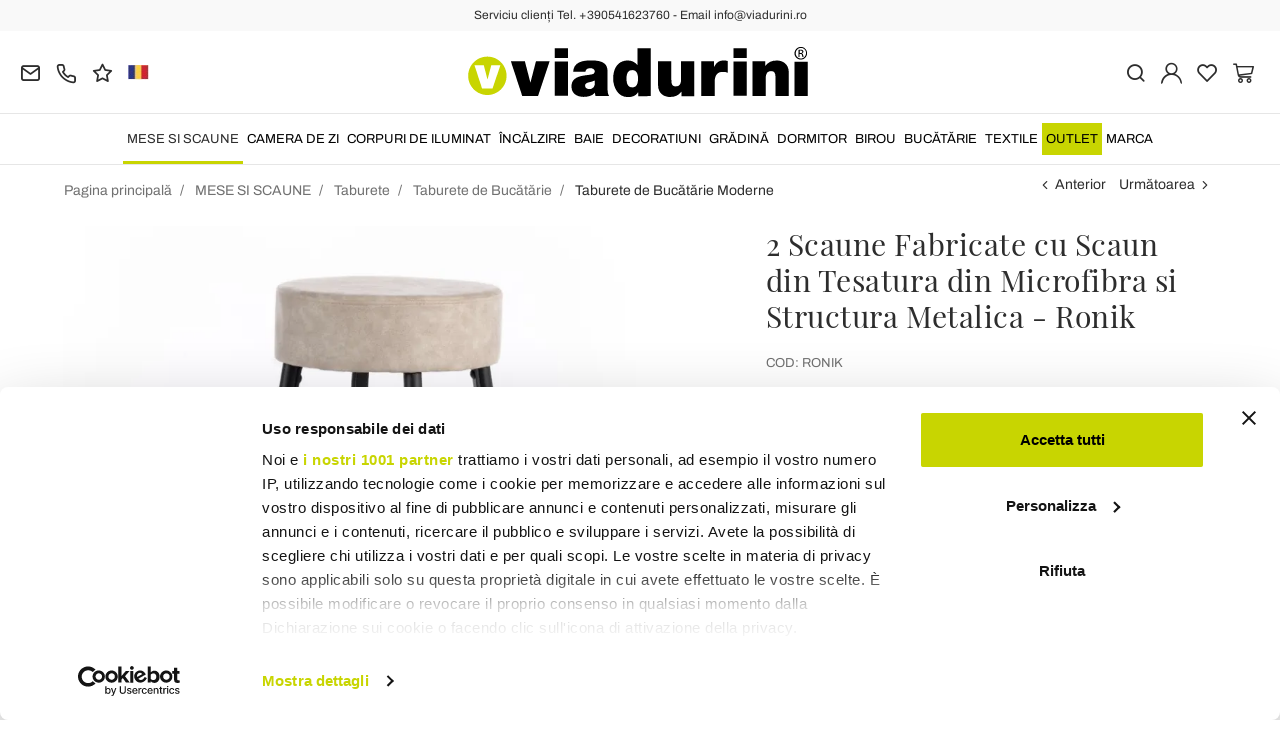

--- FILE ---
content_type: text/html; charset=UTF-8
request_url: https://www.viadurini.ro/2-scaune-fabricate-cu-scaun-din-tesatura-din-microfibra-si-structura-metalica-ronik
body_size: 31753
content:
<!DOCTYPE html>
<html lang="ro">
  <head>
    <title>2 taburete din țesătură din microfibră și structură metalică</title>
    <meta charset="utf-8">
    <meta name="format-detection" content="telephone=no">
    <meta name="description" content="Descopera cele 2 taburete de interior realizate cu sezut captusit din material textil din microfibra si picioare metalice vopsite.">
    <meta name="robots" content="index,follow">
    <meta name="generator" content="DAISUKE Ecommerce Platform by Pianetaitalia.com - Rimini - Italy">
    <meta http-equiv="X-UA-Compatible" content="IE=edge">
    <meta name="viewport" content="width=device-width, initial-scale=1">
    <meta name="google-site-verification" content="vZPRYLGQUBeB2DVCY3-9-Pynqw3Sl8Ts-Mka-hzz2NU" />
    <meta property="og:url" content="https://www.viadurini.ro/2-scaune-fabricate-cu-scaun-din-tesatura-din-microfibra-si-structura-metalica-ronik">
    <meta property="og:type" content="product">
    <meta property="og:title" content="2 taburete din țesătură din microfibră și structură metalică">
    <meta property="og:description" content="Descopera cele 2 taburete de interior realizate cu sezut captusit din material textil din microfibra si picioare metalice vopsite.">
    <meta property="og:image" content="https://www.viadurini.ro/data/thumb_cache/_data_prod_img_2-sgabelli-realizzati-con-seduta-in-tessuto-in-microfibra-e-struttura-in-metallo-ronik_jpg_cr_1200_630.jpg">
    <meta property="og:image:alt" content="2 taburete din țesătură din microfibră și structură metalică">
    <meta property="og:image:width" content="1200">
    <meta property="og:image:height" content="630">
    <meta name="facebook-domain-verification" content="c02f9j4mr2vrzg100rpzprbwmszuc3">
      <link rel="canonical" href="https://www.viadurini.ro/2-scaune-fabricate-cu-scaun-din-tesatura-din-microfibra-si-structura-metalica-ronik">
      <link rel="alternate" hreflang="it-IT" href="https://www.viadurini.it/2-sgabelli-realizzati-seduta-tessuto-microfibra-struttura-metallo">
    <link rel="alternate" hreflang="x-default" href="https://www.viadurini.co.uk/2-stools-made-with-microfibre-fabric-seat-and-metal-structure-ronik">
    <link rel="alternate" hreflang="de-DE" href="https://www.viadurini.de/2-hocker-mit-sitz-aus-mikrofaserstoff-und-metallstruktur-ronik">
    <link rel="alternate" hreflang="fr-FR" href="https://www.viadurini.fr/2-tabourets-en-tissu-microfibre-et-structure-en-metal-ronik">
    <link rel="alternate" hreflang="es-ES" href="https://www.viadurini.es/2-taburetes-fabricados-con-asiento-de-tela-de-microfibra-y-estructura-de-metal-ronik">
    <link rel="alternate" hreflang="da-DK" href="https://www.viadurini.dk/2-skamler-lavet-med-mikrofiberstofsaede-og-metalstruktur-ronik">
    <link rel="alternate" hreflang="nl-N" href="https://www.viadurini.nl/2-krukken-gemaakt-met-zitting-van-microvezelstof-en-metalen-structuur-ronik">
    <link rel="alternate" hreflang="ro" href="https://www.viadurini.ro/2-scaune-fabricate-cu-scaun-din-tesatura-din-microfibra-si-structura-metalica-ronik">
    <link rel="alternate" hreflang="sv" href="https://www.viadurini.se/2-pallar-gjorda-av-mikrofibertygsits-och-metallstruktur-ronik">
    <link rel="alternate" hreflang="cs" href="https://www.viadurini.cz/2-taburety-vyrobene-ze-sedaku-z-mikrovlakna-a-kovove-konstrukce-ronik">
    <link rel="alternate" hreflang="de-AT" href="https://www.viadurini.at/2-hocker-mit-sitz-aus-mikrofaserstoff-und-metallstruktur-ronik">
    <link rel="alternate" hreflang="de-CH" href="https://www.viadurini.ch/2-hocker-mit-sitz-aus-mikrofaserstoff-und-metallstruktur-ronik">
    <link rel="alternate" hreflang="pl" href="https://www.viadurini.pl/2-stolki-wykonane-z-siedziska-z-mikrofibry-i-metalowej-konstrukcji-ronik">
    <link rel="alternate" hreflang="es-MX" href="https://www.viadurini.mx/2-taburetes-fabricados-con-asiento-de-tela-de-microfibra-y-estructura-de-metal-ronik">
    <link rel="alternate" hreflang="pt" href="https://www.viadurini.pt/2-banquetas-confeccionadas-com-assento-em-tecido-microfibra-e-estrutura-metalica-ronik">
    <link rel="alternate" hreflang="sq-AL" href="https://www.viadurini.al/2-karrige-te-punuara-me-sedilje-prej-pelhure-mikrofibre-dhe-strukture-metalike-ronik">
    <link rel="preconnect" href="//cdnjs.cloudflare.com">
    <link rel="preconnect" href="//www.googletagmanager.com">
    <link rel="dns-prefetch" href="//cdnjs.cloudflare.com">
    <link rel="dns-prefetch" href="//www.googletagmanager.com">
  <link rel="preload" href="https://www.viadurini.ro/tpl/addon/fonts/Archivo-Regular.woff2" as="font" type="font/woff2" crossorigin>
  <link rel="preload" href="https://www.viadurini.ro/tpl/addon/fonts/Archivo-Bold.woff2" as="font" type="font/woff2" crossorigin>
  <link rel="preload" href="https://www.viadurini.ro/tpl/addon/fonts/PlayfairDisplay-Regular.woff2" as="font" type="font/woff2" crossorigin>
      <link type="text/css" rel="preload" href="https://cdnjs.cloudflare.com/ajax/libs/twitter-bootstrap/3.4.1/css/bootstrap.min.css" as="style" onload="this.onload=null;this.rel='stylesheet'">
  <link type="text/css" rel="preload" href="https://www.viadurini.ro/tpl/libs/fontawesome/css/all.min.css?t=1749631780" as="style" onload="this.onload=null;this.rel='stylesheet'">
  <link type="text/css" rel="preload" href="https://www.viadurini.ro/tpl/libs/fontawesome/css/v4-shims.min.css?t=1655190655" as="style" onload="this.onload=null;this.rel='stylesheet'">
  <link type="text/css" rel="preload" href="https://www.viadurini.ro/tpl/libs/icomoon/style.min.css?t=1749631661" as="style" onload="this.onload=null;this.rel='stylesheet'">
    <link type="text/css" rel="preload" href="https://cdnjs.cloudflare.com/ajax/libs/unibox/1.17.4/css/unibox.min.css" as="style" onload="this.onload=null;this.rel='stylesheet'">
    <link type="text/css" rel="preload" href="https://cdnjs.cloudflare.com/ajax/libs/magnific-popup.js/1.1.0/magnific-popup.min.css" as="style" onload="this.onload=null;this.rel='stylesheet'">
    <link type="text/css" rel="preload" href="https://cdnjs.cloudflare.com/ajax/libs/slick-carousel/1.9.0/slick.min.css" as="style" onload="this.onload=null;this.rel='stylesheet'">
    <link type="text/css" rel="preload" href="https://cdnjs.cloudflare.com/ajax/libs/slick-carousel/1.9.0/slick-theme.min.css" as="style" onload="this.onload=null;this.rel='stylesheet'">
      <link type="text/css" rel="preload" href="https://cdnjs.cloudflare.com/ajax/libs/plyr/3.7.2/plyr.min.css" as="style" onload="this.onload=null;this.rel='stylesheet'">
          <link type="text/css" rel="preload" href="https://www.viadurini.ro/tpl/css/jquery-ui.min.css?t=1646731277" as="style" onload="this.onload=null;this.rel='stylesheet'">
    <link type="text/css" rel="preload" href="https://cdnjs.cloudflare.com/ajax/libs/jquery-footable/3.1.6/footable.bootstrap.min.css" as="style" onload="this.onload=null;this.rel='stylesheet'">
            <link type="text/css" rel="preload" href="https://www.viadurini.ro/tpl/css/style.css?t=1760705393" as="style" onload="this.onload=null;this.rel='stylesheet'">
    <noscript>
      <link type="text/css" rel="stylesheet" href="https://cdnjs.cloudflare.com/ajax/libs/twitter-bootstrap/3.4.1/css/bootstrap.min.css">
      <link type="text/css" rel="stylesheet" href="https://www.viadurini.ro/tpl/libs/fontawesome/css/all.min.css?t=1749631780">
      <link type="text/css" rel="stylesheet" href="https://www.viadurini.ro/tpl/libs/fontawesome/css/v4-shims.min.css?t=1655190655">
      <link type="text/css" rel="stylesheet" href="https://www.viadurini.ro/tpl/libs/icomoon/style.min.css?t=1749631661">
        <link type="text/css" rel="stylesheet" href="https://cdnjs.cloudflare.com/ajax/libs/unibox/1.17.4/css/unibox.min.css">
        <link type="text/css" rel="stylesheet" href="https://cdnjs.cloudflare.com/ajax/libs/magnific-popup.js/1.1.0/magnific-popup.min.css">
      <link type="text/css" rel="stylesheet" href="https://cdnjs.cloudflare.com/ajax/libs/slick-carousel/1.9.0/slick.min.css">
      <link type="text/css" rel="stylesheet" href="https://cdnjs.cloudflare.com/ajax/libs/slick-carousel/1.9.0/slick-theme.min.css">
          <link type="text/css" rel="stylesheet" href="https://cdnjs.cloudflare.com/ajax/libs/plyr/3.7.2/plyr.min.css">
                  <link type="text/css" rel="stylesheet" href="https://www.viadurini.ro/tpl/css/jquery-ui.min.css?t=1646731277">
      <link type="text/css" rel="stylesheet" href="https://cdnjs.cloudflare.com/ajax/libs/jquery-footable/3.1.6/footable.bootstrap.min.css">
                      <link type="text/css" rel="stylesheet" href="https://www.viadurini.ro/tpl/css/style.min.css?t=1751873141">
      </noscript>
    <script src="https://cdnjs.cloudflare.com/ajax/libs/jquery/3.7.1/jquery.min.js"></script>
    <!--[if lt IE 9]>
    <script src="//oss.maxcdn.com/html5shiv/3.7.3/html5shiv.min.js"></script>
    <script src="//oss.maxcdn.com/respond/1.4.2/respond.min.js"></script>
    <![endif]-->
    <link rel="shortcut icon" href="/data/favicon.ico" type="image/x-icon">
    <link rel="icon" href="/data/favicon.ico" type="image/x-icon">


<script>
dataLayer = [];
dataLayer.push({ ecommerce:null });
dataLayer.push({"event":"view_item","ecommerce":{"currency":"RON","value":1045.67,"items":[{"currency":"RON","affilation":"Viadurini","item_id":"RONIK","item_name":"2 Scaune Fabricate cu Scaun din Tesatura din Microfibra si Structura Metalica - Ronik","contents":[{"id":"vRONIK-1","price":1307.11,"quantity":1},{"id":"vRONIK-2","price":1307.11,"quantity":1}],"item_category":"Taburete de Buc\u0103t\u0103rie Moderne","item_brand":"Viadurini Living","discount":261.4399999999998,"price":1045.67}]}});
</script>
<!-- Google Tag Manager -->
<script>(function(w,d,s,l,i){w[l]=w[l]||[];w[l].push({'gtm.start':
new Date().getTime(),event:'gtm.js'});var f=d.getElementsByTagName(s)[0],
j=d.createElement(s),dl=l!='dataLayer'?'&l='+l:'';j.async=true;j.src=
'//www.googletagmanager.com/gtm.js?id='+i+dl;f.parentNode.insertBefore(j,f);
})(window,document,'script','dataLayer','GTM-KZ5CJ3C');</script>
<!-- End Google Tag Manager -->

<meta name="p:domain_verify" content="da20e6d2125c6abb67ab3985952041c5"/>
</head>
<body>
  <!-- Google Tag Manager (noscript) -->
<noscript><iframe src="//www.googletagmanager.com/ns.html?id=GTM-KZ5CJ3C"
height="0" width="0" style="display:none;visibility:hidden"></iframe></noscript>
<!-- End Google Tag Manager (noscript) -->
  
  
  
  
  <div class="overlay-canvas"></div>
  <div class="correction"></div>
  <div class="wrapper-affix">
      <div class="btwrapper">
      <div class="banner-top">
        <div class="container container-f">
          Serviciu clienți Tel. +390541623760 - Email info@viadurini.ro
        </div>
      </div>
    </div>
    
              <div class="testa">
      <div class="container container-f">
        <div class="row no-gutters">
                    <div class="col-xs-8 col-xs-offset-2 col-sm-4 col-sm-offset-0 col-sm-push-4 col-md-4 col-md-push-4 col-lg-6 col-lg-push-3 col-xl-6">
            <div class="logo-wrapper text-center">
              <ul class="list-inline">
                <li class="logo">
                  <a href="https://www.viadurini.ro" title="ViaDurini">
                    <img class="img-responsive" src="https://www.viadurini.ro/data/logo.svg" alt="ViaDurini" width="344" height="58">
                                      </a>
                </li>
              </ul>
            </div>
          </div>
          <div class="col-xs-6 col-sm-4 col-sm-pull-4 col-md-4 col-md-pull-4 col-lg-3 col-lg-pull-6 col-xl-3">
            <div class="info btns">
              <ul class="list-inline">
                <li>
                  <a href="mailto:info@viadurini.ro" title="inviaci una email"><i class="icon-mail" aria-hidden="true"></i></a>
                  <div class="content hidden-xs">
                    info@viadurini.ro
                  </div>
                </li>
                <li>
                  <a href="tel:+390541623760" title="client service"><i class="icon-phone" aria-hidden="true"></i></a>
                  <div class="content hidden-xs">
                    <a href="tel:+390541623760" title="client service">+39.0541.623760</a>
                  </div>
                </li>
                <li class="hidden-xs">
                  <a href="https://www.viadurini.ro/feedback-ul" title="Feedback"><i class="icon-star" aria-hidden="true"></i></a>
                  <div class="content hidden-xs">
                    Feedback
                  </div>
                </li>
                                  <li class="langselector">
                                                                                  <div class="btn-group">
                      <button type="button" class="dropdown-toggle component-button" data-toggle="dropdown" aria-haspopup="true" aria-expanded="true">
                                                                                                                                                                                                                                                                                                                                                                                                                                                                                              <img src="/tpl/img/ro.webp" srcset="/tpl/img/ro.webp 1x,/tpl/img/ro@2x.webp 2x" alt="ro" alt="ro" width="21" height="15"> </i>
                                                                                                                                                                                                                                                                                                                                                                                                                                                                                                                                                                                                                                              </button>
                      <ul class="dropdown-menu component-dropdown">
                                                                              <li><a href="https://www.viadurini.it/2-sgabelli-realizzati-seduta-tessuto-microfibra-struttura-metallo"><img src="/tpl/img/it.webp" srcset="/tpl/img/it.webp 1x,/tpl/img/it@2x.webp 2x" alt="Italiano" width="21" height="15"> Italy</a></li>
                                                                                                        <li><a href="https://www.viadurini.co.uk/2-stools-made-with-microfibre-fabric-seat-and-metal-structure-ronik"><img src="/tpl/img/gb.webp" srcset="/tpl/img/gb.webp 1x,/tpl/img/gb@2x.webp 2x" alt="English" width="21" height="15"> United Kingdom (no islands)</a></li>
                                                                                                        <li><a href="https://www.viadurini.de/2-hocker-mit-sitz-aus-mikrofaserstoff-und-metallstruktur-ronik"><img src="/tpl/img/de.webp" srcset="/tpl/img/de.webp 1x,/tpl/img/de@2x.webp 2x" alt="Deutsch" width="21" height="15"> Germany</a></li>
                                                                                                        <li><a href="https://www.viadurini.fr/2-tabourets-en-tissu-microfibre-et-structure-en-metal-ronik"><img src="/tpl/img/fr.webp" srcset="/tpl/img/fr.webp 1x,/tpl/img/fr@2x.webp 2x" alt="French" width="21" height="15"> France</a></li>
                                                                                                        <li><a href="https://www.viadurini.es/2-taburetes-fabricados-con-asiento-de-tela-de-microfibra-y-estructura-de-metal-ronik"><img src="/tpl/img/es.webp" srcset="/tpl/img/es.webp 1x,/tpl/img/es@2x.webp 2x" alt="Spanish" width="21" height="15"> Spain</a></li>
                                                                                                                                                          <li><a href="https://www.viadurini.dk/2-skamler-lavet-med-mikrofiberstofsaede-og-metalstruktur-ronik"><img src="/tpl/img/dk.webp" srcset="/tpl/img/dk.webp 1x,/tpl/img/dk@2x.webp 2x" alt="Danish" width="21" height="15"> Denmark</a></li>
                                                                                                        <li><a href="https://www.viadurini.nl/2-krukken-gemaakt-met-zitting-van-microvezelstof-en-metalen-structuur-ronik"><img src="/tpl/img/nl.webp" srcset="/tpl/img/nl.webp 1x,/tpl/img/nl@2x.webp 2x" alt="Dutch" width="21" height="15"> Netherlands</a></li>
                                                                                                                                                          <li><a href="https://www.viadurini.se/2-pallar-gjorda-av-mikrofibertygsits-och-metallstruktur-ronik"><img src="/tpl/img/se.webp" srcset="/tpl/img/se.webp 1x,/tpl/img/se@2x.webp 2x" alt="Swedish" width="21" height="15"> Sweden</a></li>
                                                                                                        <li><a href="https://www.viadurini.cz/2-taburety-vyrobene-ze-sedaku-z-mikrovlakna-a-kovove-konstrukce-ronik"><img src="/tpl/img/cz.webp" srcset="/tpl/img/cz.webp 1x,/tpl/img/cz@2x.webp 2x" alt="Czech" width="21" height="15"> Czech Republic</a></li>
                                                                                                        <li><a href="https://www.viadurini.at/2-hocker-mit-sitz-aus-mikrofaserstoff-und-metallstruktur-ronik"><img src="/tpl/img/at.webp" srcset="/tpl/img/at.webp 1x,/tpl/img/at@2x.webp 2x" alt="Austria" width="21" height="15"> Austria</a></li>
                                                                                                        <li><a href="https://www.viadurini.ch/2-hocker-mit-sitz-aus-mikrofaserstoff-und-metallstruktur-ronik"><img src="/tpl/img/ch.webp" srcset="/tpl/img/ch.webp 1x,/tpl/img/ch@2x.webp 2x" alt="Switzerland" width="21" height="15"> Switzerland</a></li>
                                                                                                                                                          <li><a href="https://www.viadurini.pl/2-stolki-wykonane-z-siedziska-z-mikrofibry-i-metalowej-konstrukcji-ronik"><img src="/tpl/img/pl.webp" srcset="/tpl/img/pl.webp 1x,/tpl/img/pl@2x.webp 2x" alt="Polski" width="21" height="15"> Poland</a></li>
                                                                                                        <li><a href="https://www.viadurini.mx/2-taburetes-fabricados-con-asiento-de-tela-de-microfibra-y-estructura-de-metal-ronik"><img src="/tpl/img/mx.webp" srcset="/tpl/img/mx.webp 1x,/tpl/img/mx@2x.webp 2x" alt="Mexico" width="21" height="15"> Mexico</a></li>
                                                                                                        <li><a href="https://www.viadurini.pt/2-banquetas-confeccionadas-com-assento-em-tecido-microfibra-e-estrutura-metalica-ronik"><img src="/tpl/img/pt.webp" srcset="/tpl/img/pt.webp 1x,/tpl/img/pt@2x.webp 2x" alt="Portuguese" width="21" height="15"> Portugal</a></li>
                                                                                                        <li><a href="https://www.viadurini.al/2-karrige-te-punuara-me-sedilje-prej-pelhure-mikrofibre-dhe-strukture-metalike-ronik"><img src="/tpl/img/al.webp" srcset="/tpl/img/al.webp 1x,/tpl/img/al@2x.webp 2x" alt="Albania" width="21" height="15"> Albania</a></li>
                                                                                                                                                                            </ul>
                    </div>
                  </li>
                              </ul>
            </div>
          </div>
          <div class="col-xs-6 col-sm-4 col-md-4 col-lg-3 col-xl-3 no-rel">
            <div class="info text-right btns">
              <ul class="list-inline">
                <li>
                  <a href="#" title="cerca" class="toggle-search"><i class="icon-search" aria-hidden="true"></i></a>
                  <div class="top_search" itemscope itemtype="https://schema.org/WebSite">
  <meta itemprop="url" content="https://www.viadurini.ro">
  <form action="https://www.viadurini.ro/cautare" method="get" id="frm_cerca" role="search" autocomplete="off" itemprop="potentialAction" itemscope itemtype="https://schema.org/SearchAction">
    <meta itemprop="target" content="https://www.viadurini.ro/cautare?keywords={keywords}">
    <div class="input-group ">
      <input id="txt_cerca" type="text" class="form-control input" name="keywords" value="" placeholder="cuvinte cheie" aria-label="cuvinte cheie" required>
      <div class="input-group-btn">
        <button type="submit" class="btn" aria-label="Caută"><i class="icon-search"></i></button>
      </div>
    </div>
  </form>
  <div class="toggler visible-xs">
    <i class="icon-x toggle-search"></i>
  </div>
</div>

<script>
  $(function() {
    var input_field = $("#txt_cerca");
          /*input_field.keydown(function(event) {
        if(event.which == 13)
          $("#frm_cerca").submit();
      });

      input_field.unibox({
        suggestUrl: 'https://www.viadurini.ro/json_cerca_unibox?imagesize=60&term=',
        throttleTime: 50,
        minChars: 4,
        maxWidth: 400,
        extraHtml: '<a href="##link##" title="##name##"><div class="unibox-category">##category##</div> <div class="unibox-price">##price##</div></a>',
        showImagesSuggestions: true
      });*/

      $("#frm_cerca").validate({
        rules: {
          keywords: "required"
        },
        messages: {
          keywords: ""
        },
        submitHandler: function(form) {
          form.submit();
        }
      });

      /*$(document).on("click", ".top_search .unibox-selectable-img-container" , function(){
        url = $(this).next(".uniboxSearchContent").attr("href");
        window.location = url;
        return false;
      });*/
      });
</script>
                </li>
                                  <li><a class="a_saveurl" href="https://www.viadurini.ro/autentificare" title="Autentificare"><i class="icon-user-n"></i></a></li>
                                <li>
                  <div id="preferiti">
                    <div class="ajax-prodpref">
  <span>
          <i class="icon-heart" aria-hidden="true"></i>
            
      </span>
</div>
                  </div>
                </li>
                <li>
                  <div id="cart">
                    <div class="ajax-cart">
  <span>
          <i class="icon-cart-n" aria-hidden="true"></i>
                      </span>
</div>
                  </div>
                </li>
                <li class="hidden-lg hidden-xl"><a href="#" title="menu" class="tgl toggle-canvas d-inline"><i class="icon-menu-n" aria-hidden="true"></i></a></li>
              </ul>
            </div>
          </div>
                </div>
      </div>
    </div>
            
    
          <div class="megamenu">
        <div id="wrappermenu">
          <div id="canvas_menu" class="navbar navbar-default" role="navigation">
            <div class="logo-overlay visible-xs visible-sm visible-md"><img class="img-responsive" src="https://www.viadurini.ro/data/logo.svg" alt="ViaDurini" width="244" height="36"></div>
            <a href="#" title="menu" class="toggle-canvas"><i class="icon-x visible-xs visible-sm visible-md" aria-hidden="true"></i></a>
            <div class="container container-f">
              <div class="row">
                <div class="container-fluid">
                  <div class="wrappermenu">
                                          <div class="langselector visible-xs">
                        <div class="btn-group">
                          <button type="button" class="dropdown-toggle component-button" data-toggle="dropdown" aria-haspopup="true" aria-expanded="true">
                                                                                                                                                                                                                                                                                                                                                                                                                                                                                                                                                                          <img src="/tpl/img/ro.webp" srcset="/tpl/img/ro.webp 1x,/tpl/img/ro@2x.webp 2x" alt="ro" alt="ro" width="21" height="15">  <i class="fa fa-angle-down fa-small" aria-hidden="true"></i>
                                                                                                                                                                                                                                                                                                                                                                                                                                                                                                                                                                                                                                                                                                                                                  </button>
                          <ul class="dropdown-menu component-dropdown">
                                                                                          <li><a href="https://www.viadurini.it/2-sgabelli-realizzati-seduta-tessuto-microfibra-struttura-metallo"><img src="/tpl/img/it.webp" srcset="/tpl/img/it.webp 1x,/tpl/img/it@2x.webp 2x" alt="Italiano" width="21" height="15"> </a></li>
                                                                                                                        <li><a href="https://www.viadurini.co.uk/2-stools-made-with-microfibre-fabric-seat-and-metal-structure-ronik"><img src="/tpl/img/gb.webp" srcset="/tpl/img/gb.webp 1x,/tpl/img/gb@2x.webp 2x" alt="English" width="21" height="15"> </a></li>
                                                                                                                        <li><a href="https://www.viadurini.de/2-hocker-mit-sitz-aus-mikrofaserstoff-und-metallstruktur-ronik"><img src="/tpl/img/de.webp" srcset="/tpl/img/de.webp 1x,/tpl/img/de@2x.webp 2x" alt="Deutsch" width="21" height="15"> </a></li>
                                                                                                                        <li><a href="https://www.viadurini.fr/2-tabourets-en-tissu-microfibre-et-structure-en-metal-ronik"><img src="/tpl/img/fr.webp" srcset="/tpl/img/fr.webp 1x,/tpl/img/fr@2x.webp 2x" alt="French" width="21" height="15"> </a></li>
                                                                                                                        <li><a href="https://www.viadurini.es/2-taburetes-fabricados-con-asiento-de-tela-de-microfibra-y-estructura-de-metal-ronik"><img src="/tpl/img/es.webp" srcset="/tpl/img/es.webp 1x,/tpl/img/es@2x.webp 2x" alt="Spanish" width="21" height="15"> </a></li>
                                                                                                                                                                                  <li><a href="https://www.viadurini.dk/2-skamler-lavet-med-mikrofiberstofsaede-og-metalstruktur-ronik"><img src="/tpl/img/dk.webp" srcset="/tpl/img/dk.webp 1x,/tpl/img/dk@2x.webp 2x" alt="Danish" width="21" height="15"> </a></li>
                                                                                                                        <li><a href="https://www.viadurini.nl/2-krukken-gemaakt-met-zitting-van-microvezelstof-en-metalen-structuur-ronik"><img src="/tpl/img/nl.webp" srcset="/tpl/img/nl.webp 1x,/tpl/img/nl@2x.webp 2x" alt="Dutch" width="21" height="15"> </a></li>
                                                                                                                                                                                  <li><a href="https://www.viadurini.se/2-pallar-gjorda-av-mikrofibertygsits-och-metallstruktur-ronik"><img src="/tpl/img/se.webp" srcset="/tpl/img/se.webp 1x,/tpl/img/se@2x.webp 2x" alt="Swedish" width="21" height="15"> </a></li>
                                                                                                                        <li><a href="https://www.viadurini.cz/2-taburety-vyrobene-ze-sedaku-z-mikrovlakna-a-kovove-konstrukce-ronik"><img src="/tpl/img/cz.webp" srcset="/tpl/img/cz.webp 1x,/tpl/img/cz@2x.webp 2x" alt="Czech" width="21" height="15"> </a></li>
                                                                                                                        <li><a href="https://www.viadurini.at/2-hocker-mit-sitz-aus-mikrofaserstoff-und-metallstruktur-ronik"><img src="/tpl/img/at.webp" srcset="/tpl/img/at.webp 1x,/tpl/img/at@2x.webp 2x" alt="Austria" width="21" height="15"> </a></li>
                                                                                                                        <li><a href="https://www.viadurini.ch/2-hocker-mit-sitz-aus-mikrofaserstoff-und-metallstruktur-ronik"><img src="/tpl/img/ch.webp" srcset="/tpl/img/ch.webp 1x,/tpl/img/ch@2x.webp 2x" alt="Switzerland" width="21" height="15"> </a></li>
                                                                                                                                                                                  <li><a href="https://www.viadurini.pl/2-stolki-wykonane-z-siedziska-z-mikrofibry-i-metalowej-konstrukcji-ronik"><img src="/tpl/img/pl.webp" srcset="/tpl/img/pl.webp 1x,/tpl/img/pl@2x.webp 2x" alt="Polski" width="21" height="15"> </a></li>
                                                                                                                        <li><a href="https://www.viadurini.mx/2-taburetes-fabricados-con-asiento-de-tela-de-microfibra-y-estructura-de-metal-ronik"><img src="/tpl/img/mx.webp" srcset="/tpl/img/mx.webp 1x,/tpl/img/mx@2x.webp 2x" alt="Mexico" width="21" height="15"> </a></li>
                                                                                                                        <li><a href="https://www.viadurini.pt/2-banquetas-confeccionadas-com-assento-em-tecido-microfibra-e-estrutura-metalica-ronik"><img src="/tpl/img/pt.webp" srcset="/tpl/img/pt.webp 1x,/tpl/img/pt@2x.webp 2x" alt="Portuguese" width="21" height="15"> </a></li>
                                                                                                                        <li><a href="https://www.viadurini.al/2-karrige-te-punuara-me-sedilje-prej-pelhure-mikrofibre-dhe-strukture-metalike-ronik"><img src="/tpl/img/al.webp" srcset="/tpl/img/al.webp 1x,/tpl/img/al@2x.webp 2x" alt="Albania" width="21" height="15"> </a></li>
                                                                                                                                                                                                        </ul>
                        </div>
                      </div>
                                        <ul class="nav navbar-nav visible-xs visible-sm visible-md navbar-user">
                                              <li><a href="https://www.viadurini.ro/autentificare" title="Autentificare"><i class="icon-user-n"></i> Autentificare</a></li>
                                            <li><a href="https://www.viadurini.ro/lista-de-dorinte" title="Lista de dorințe"><i class="icon-heart"></i> Lista de dorințe</a></li>
                    </ul>
                    <ul id="main" class="nav navbar-nav">
                                            
                                                              
                      <li class="menu-item active dropdown">
              <a class="dropdown-toggle bg224 disabled" data-toggle="dropdown" href="https://www.viadurini.ro/mese-si-scaune" title="MESE SI SCAUNE">
                                  
                  <picture class="catlogom hidden-lg hidden-xl">
                    <source srcset="https://www.viadurini.ro/data/thumb_cache/_data_cat_img_tavoli-e-sedie-1_png_r_48_48.webp" type="image/webp">
                    <source srcset="https://www.viadurini.ro/data/thumb_cache/_data_cat_img_tavoli-e-sedie-1_png_r_48_48.png" type="image/jpeg">
                    <img class="img-responsive center-block" src="https://www.viadurini.ro/data/thumb_cache/_data_cat_img_tavoli-e-sedie-1_png_r_48_48.png" alt="MESE SI SCAUNE" width="48" height="48">
                  </picture>
                                MESE SI SCAUNE
              </a>
              <i class="show-child fa fa-angle-right hidden-lg hidden-xl"></i>
                              <div class="dropdown-menu">
                  <div class="container container-f">
                                      <div class="row no-gutters">
                      <div class="col-lg-9 col-xl-9">
                        <ul class="list-unstyled hidelv1">
                          
                                                              
                      <li class="lv1 has-child">
              <a class="child" href="https://www.viadurini.ro/mese-si-scaune/mese" title="Mese"><i class="icon-plus hidden-lg hidden-xl" aria-hidden="true"></i> Mese</a>
              <i class="show-child fa fa-angle-right hidden-lg hidden-xl"></i>
                              <div class="dropdown-menu">
                  <ul class="list-unstyled hidelv2">
                    
                                                              
                      <li class="lv2 has-child">
              <a class="child" href="https://www.viadurini.ro/mese-si-scaune/mese/mese-fixe" title="Mese Fixe"><i class="icon-plus hidden-lg hidden-xl" aria-hidden="true"></i> Mese Fixe</a>
              <i class="show-child fa fa-angle-right hidden-lg hidden-xl"></i>
                              <div class="dropdown-menu hidden-lg hidden-xl">
                  <ul class="list-unstyled hidelv3">
                    
                                                              
                      <li class="lv3">
              <a href="https://www.viadurini.ro/mese-si-scaune/mese/mese-fixe/mese-din-sticla" title="Mese din Sticla"> Mese din Sticla</a>
              <i class="show-child fa fa-angle-right hidden-lg hidden-xl"></i>
                          </li>
                                                                                
                      <li class="lv3">
              <a href="https://www.viadurini.ro/mese-si-scaune/mese/mese-fixe/mese-din-lemn" title="Mese Din Lemn"> Mese Din Lemn</a>
              <i class="show-child fa fa-angle-right hidden-lg hidden-xl"></i>
                          </li>
                                                                                
                      <li class="lv3">
              <a href="https://www.viadurini.ro/mese-si-scaune/mese/mese-fixe/mese-dining-ceramica" title="Mese Dining Ceramică"> Mese Dining Ceramică</a>
              <i class="show-child fa fa-angle-right hidden-lg hidden-xl"></i>
                          </li>
                                                                                
                      <li class="lv3">
              <a href="https://www.viadurini.ro/mese-si-scaune/mese/mese-fixe/mese-fixe-piatra" title="Mese Fixe Piatră"> Mese Fixe Piatră</a>
              <i class="show-child fa fa-angle-right hidden-lg hidden-xl"></i>
                          </li>
                                                                                
                      <li class="lv3">
              <a href="https://www.viadurini.ro/mese-si-scaune/mese/mese-fixe/mese-fixe-din-marmura" title="Mese Fixe din Marmură"> Mese Fixe din Marmură</a>
              <i class="show-child fa fa-angle-right hidden-lg hidden-xl"></i>
                          </li>
                                                                                
                      <li class="lv3">
              <a href="https://www.viadurini.ro/mese-si-scaune/mese/mese-fixe/design-fix-mese-din-otel" title="Design Fix Mese din Oțel"> Design Fix Mese din Oțel</a>
              <i class="show-child fa fa-angle-right hidden-lg hidden-xl"></i>
                          </li>
                                                                                
                      <li class="lv3">
              <a href="https://www.viadurini.ro/mese-si-scaune/mese/fixe/beton" title="Mese din Beton "> Mese din Beton </a>
              <i class="show-child fa fa-angle-right hidden-lg hidden-xl"></i>
                          </li>
                            
                  </ul>
                </div>
                          </li>
                                                                                
                      <li class="lv2 has-child">
              <a class="child" href="https://www.viadurini.ro/mese-si-scaune/tabele/mese-extensibile" title="Mese Extensibile"><i class="icon-plus hidden-lg hidden-xl" aria-hidden="true"></i> Mese Extensibile</a>
              <i class="show-child fa fa-angle-right hidden-lg hidden-xl"></i>
                              <div class="dropdown-menu hidden-lg hidden-xl">
                  <ul class="list-unstyled hidelv3">
                    
                                                              
                      <li class="lv3">
              <a href="https://www.viadurini.ro/mese-si-scaune/tabele/mese-extensibile/tabele-ceramice-extensibil" title="Tabele Ceramice Extensibil"> Tabele Ceramice Extensibil</a>
              <i class="show-child fa fa-angle-right hidden-lg hidden-xl"></i>
                          </li>
                                                                                
                      <li class="lv3">
              <a href="https://www.viadurini.ro/mese-si-scaune/tabele/mese-extensibile/mese-extensibile-din-sticla" title="Mese Extensibile din Sticla"> Mese Extensibile din Sticla</a>
              <i class="show-child fa fa-angle-right hidden-lg hidden-xl"></i>
                          </li>
                                                                                
                      <li class="lv3">
              <a href="https://www.viadurini.ro/mese-si-scaune/tabele/mese-extensibile/mese-din-lemn-extendable" title="Mese din Lemn Extendable"> Mese din Lemn Extendable</a>
              <i class="show-child fa fa-angle-right hidden-lg hidden-xl"></i>
                          </li>
                                                                                
                      <li class="lv3">
              <a href="https://www.viadurini.ro/mese-si-scaune/tabele/mese-extensibile/tabele-de-design-din-otel-extensibil" title="Tabele de Design din Oțel Extensibil"> Tabele de Design din Oțel Extensibil</a>
              <i class="show-child fa fa-angle-right hidden-lg hidden-xl"></i>
                          </li>
                                                                                
                      <li class="lv3">
              <a href="https://www.viadurini.ro/mese-si-scaune/tabele/mese-extensibile/mese-din-marmura-extensibil" title="Mese din Marmură Extensibil"> Mese din Marmură Extensibil</a>
              <i class="show-child fa fa-angle-right hidden-lg hidden-xl"></i>
                          </li>
                            
                  </ul>
                </div>
                          </li>
                                                                                
                      <li class="lv2">
              <a href="https://www.viadurini.ro/mese-si-scaune/mese/masa-transformatoare" title="Masă Transformatoare"> Masă Transformatoare</a>
              <i class="show-child fa fa-angle-right hidden-lg hidden-xl"></i>
                          </li>
                                                                                
                      <li class="lv2">
              <a href="https://www.viadurini.ro/mese-si-scaune/mese/mese-rotunde" title="Mese Rotunde"> Mese Rotunde</a>
              <i class="show-child fa fa-angle-right hidden-lg hidden-xl"></i>
                          </li>
                                                                                
                      <li class="lv2">
              <a href="https://www.viadurini.ro/mese-si-scaune/mese/ovale" title="Mese Ovale"> Mese Ovale</a>
              <i class="show-child fa fa-angle-right hidden-lg hidden-xl"></i>
                          </li>
                                                                                
                      <li class="lv2">
              <a href="https://www.viadurini.ro/mese-si-scaune/mese/mese-personalizate" title="Mese Personalizate"> Mese Personalizate</a>
              <i class="show-child fa fa-angle-right hidden-lg hidden-xl"></i>
                          </li>
                                                                                
                      <li class="lv2">
              <a href="https://www.viadurini.ro/mese-si-scaune/mese/tulip" title="Mese Tulip"> Mese Tulip</a>
              <i class="show-child fa fa-angle-right hidden-lg hidden-xl"></i>
                          </li>
                            
                  </ul>
                </div>
                          </li>
                                                                                
                      <li class="lv1 has-child">
              <a class="child" href="https://www.viadurini.ro/mese-si-scaune/scaune-dining" title="Scaune Dining"><i class="icon-plus hidden-lg hidden-xl" aria-hidden="true"></i> Scaune Dining</a>
              <i class="show-child fa fa-angle-right hidden-lg hidden-xl"></i>
                              <div class="dropdown-menu">
                  <ul class="list-unstyled hidelv2">
                    
                                                              
                      <li class="lv2 has-child">
              <a class="child" href="https://www.viadurini.ro/mese-scaune/scaune-dining/design" title="Scaune Design"><i class="icon-plus hidden-lg hidden-xl" aria-hidden="true"></i> Scaune Design</a>
              <i class="show-child fa fa-angle-right hidden-lg hidden-xl"></i>
                              <div class="dropdown-menu hidden-lg hidden-xl">
                  <ul class="list-unstyled hidelv3">
                    
                                                              
                      <li class="lv3">
              <a href="https://www.viadurini.ro/mese-scaune/scaune-dining/design/de-bucatarie" title="Scaune Design de Bucătărie"> Scaune Design de Bucătărie</a>
              <i class="show-child fa fa-angle-right hidden-lg hidden-xl"></i>
                          </li>
                                                                                
                      <li class="lv3">
              <a href="https://www.viadurini.ro/mese-scaune/scaune-dining/design/camera-de-zi" title="Scaune Design Camera de Zi"> Scaune Design Camera de Zi</a>
              <i class="show-child fa fa-angle-right hidden-lg hidden-xl"></i>
                          </li>
                            
                  </ul>
                </div>
                          </li>
                                                                                
                      <li class="lv2 has-child">
              <a class="child" href="https://www.viadurini.ro/mese-si-scaune/scaune-dining/scaune-moderne" title="Scaune Moderne"><i class="icon-plus hidden-lg hidden-xl" aria-hidden="true"></i> Scaune Moderne</a>
              <i class="show-child fa fa-angle-right hidden-lg hidden-xl"></i>
                              <div class="dropdown-menu hidden-lg hidden-xl">
                  <ul class="list-unstyled hidelv3">
                    
                                                              
                      <li class="lv3">
              <a href="https://www.viadurini.ro/mese-scaune/scaune/moderne/bucatarie" title="Scaune Bucătărie Moderne"> Scaune Bucătărie Moderne</a>
              <i class="show-child fa fa-angle-right hidden-lg hidden-xl"></i>
                          </li>
                                                                                
                      <li class="lv3">
              <a href="https://www.viadurini.ro/mese-scaune/scaune-dining/moderne/sufragerie" title="Scaune Sufragerie Moderne"> Scaune Sufragerie Moderne</a>
              <i class="show-child fa fa-angle-right hidden-lg hidden-xl"></i>
                          </li>
                            
                  </ul>
                </div>
                          </li>
                                                                                
                      <li class="lv2">
              <a href="https://www.viadurini.ro/mese-si-scaune/scaune_1/scaune-clasice" title="Scaune Clasice"> Scaune Clasice</a>
              <i class="show-child fa fa-angle-right hidden-lg hidden-xl"></i>
                          </li>
                                                                                
                      <li class="lv2">
              <a href="https://www.viadurini.ro/mese-si-scaune/scaune-dining/vintage" title="Scaune Vintage"> Scaune Vintage</a>
              <i class="show-child fa fa-angle-right hidden-lg hidden-xl"></i>
                          </li>
                            
                  </ul>
                </div>
                          </li>
                                                                                
                      <li class="lv1 has-child">
              <a class="child" href="https://www.viadurini.ro/mese-si-scaune/mese-consola" title="Mese Consola"><i class="icon-plus hidden-lg hidden-xl" aria-hidden="true"></i> Mese Consola</a>
              <i class="show-child fa fa-angle-right hidden-lg hidden-xl"></i>
                              <div class="dropdown-menu">
                  <ul class="list-unstyled hidelv2">
                    
                                                              
                      <li class="lv2">
              <a href="https://www.viadurini.ro/mese-si-scaune/mese-consola/mese-consola-fixe" title="Mese Consolă Fixe"> Mese Consolă Fixe</a>
              <i class="show-child fa fa-angle-right hidden-lg hidden-xl"></i>
                          </li>
                                                                                
                      <li class="lv2">
              <a href="https://www.viadurini.ro/mese-si-scaune/mese-consola/mese-consola-extensibile" title="Mese Consolă Extensibile"> Mese Consolă Extensibile</a>
              <i class="show-child fa fa-angle-right hidden-lg hidden-xl"></i>
                          </li>
                            
                  </ul>
                </div>
                          </li>
                                                                                
                      <li class="lv1 has-child active">
              <a class="child" href="https://www.viadurini.ro/mese-si-scaune/taburete" title="Taburete"><i class="icon-plus hidden-lg hidden-xl" aria-hidden="true"></i> Taburete</a>
              <i class="show-child fa fa-angle-right hidden-lg hidden-xl"></i>
                              <div class="dropdown-menu">
                  <ul class="list-unstyled hidelv2">
                    
                                                              
                      <li class="lv2 has-child active">
              <a class="child" href="https://www.viadurini.ro/mese-si-scaune/taburete/de-bucatarie" title="Taburete de Bucătărie"><i class="icon-plus hidden-lg hidden-xl" aria-hidden="true"></i> Taburete de Bucătărie</a>
              <i class="show-child fa fa-angle-right hidden-lg hidden-xl"></i>
                              <div class="dropdown-menu hidden-lg hidden-xl">
                  <ul class="list-unstyled hidelv3">
                    
                                                              
                      <li class="lv3">
              <a href="https://www.viadurini.ro/mese-si-scaune/taburete/de-bucatarie/design" title="Taburete de Bucătărie Design"> Taburete de Bucătărie Design</a>
              <i class="show-child fa fa-angle-right hidden-lg hidden-xl"></i>
                          </li>
                                                                                
                      <li class="lv3">
              <a href="https://www.viadurini.ro/mese-si-scaune/taburete/de-bucatarie/vintage" title="Taburete de Bucătărie Vintage"> Taburete de Bucătărie Vintage</a>
              <i class="show-child fa fa-angle-right hidden-lg hidden-xl"></i>
                          </li>
                                                                                
                      <li class="lv3 active">
              <a href="https://www.viadurini.ro/mese-si-scaune/taburete/de-bucatarie/moderne" title="Taburete de Bucătărie Moderne"> Taburete de Bucătărie Moderne</a>
              <i class="show-child fa fa-angle-right hidden-lg hidden-xl"></i>
                          </li>
                            
                  </ul>
                </div>
                          </li>
                                                                                
                      <li class="lv2 has-child">
              <a class="child" href="https://www.viadurini.ro/mese-si-scaune/taburete/de-bar" title="Taburete de Bar"><i class="icon-plus hidden-lg hidden-xl" aria-hidden="true"></i> Taburete de Bar</a>
              <i class="show-child fa fa-angle-right hidden-lg hidden-xl"></i>
                              <div class="dropdown-menu hidden-lg hidden-xl">
                  <ul class="list-unstyled hidelv3">
                    
                                                              
                      <li class="lv3">
              <a href="https://www.viadurini.ro/mese-si-scaune/taburete/de-bar/design" title="Taburete Bar Design"> Taburete Bar Design</a>
              <i class="show-child fa fa-angle-right hidden-lg hidden-xl"></i>
                          </li>
                                                                                
                      <li class="lv3">
              <a href="https://www.viadurini.ro/mese-si-scaune/taburete/de-bar/vintage" title="Taburete Bar Vintage"> Taburete Bar Vintage</a>
              <i class="show-child fa fa-angle-right hidden-lg hidden-xl"></i>
                          </li>
                                                                                
                      <li class="lv3">
              <a href="https://www.viadurini.ro/mese-si-scaune/taburete/de-bar/moderne" title="Taburete Bar Moderne"> Taburete Bar Moderne</a>
              <i class="show-child fa fa-angle-right hidden-lg hidden-xl"></i>
                          </li>
                            
                  </ul>
                </div>
                          </li>
                            
                  </ul>
                </div>
                          </li>
                            
                        </ul>
                      </div>
                      <div class="hidden-xs hidden-sm hidden-md col-lg-3 col-xl-3">
                                                  <div class="catlogo">
                            
                            <picture class="hidden-xs hidden-sm hidden-md">
                              <source srcset="https://www.viadurini.ro/data/thumb_cache/_data_cat_img_tavoli-e-sedie-1_png_rh_102.webp" type="image/webp">
                              <source srcset="https://www.viadurini.ro/data/thumb_cache/_data_cat_img_tavoli-e-sedie-1_png_rh_102.png" type="image/jpeg">
                              <img class="img-responsive center-block" src="https://www.viadurini.ro/data/thumb_cache/_data_cat_img_tavoli-e-sedie-1_png_rh_102.png" alt="MESE SI SCAUNE" width="119" height="102">
                            </picture>
                          </div>
                                              </div>
                    </div>
                  </div>
                </div>
                          </li>
                                                                                
                      <li class="menu-item dropdown">
              <a class="dropdown-toggle bg38 disabled" data-toggle="dropdown" href="https://www.viadurini.ro/camera-de-zi" title="CAMERA DE ZI">
                                  
                  <picture class="catlogom hidden-lg hidden-xl">
                    <source srcset="https://www.viadurini.ro/data/thumb_cache/_data_cat_img_soggiorno_png_r_48_48.webp" type="image/webp">
                    <source srcset="https://www.viadurini.ro/data/thumb_cache/_data_cat_img_soggiorno_png_r_48_48.png" type="image/jpeg">
                    <img class="img-responsive center-block" src="https://www.viadurini.ro/data/thumb_cache/_data_cat_img_soggiorno_png_r_48_48.png" alt="CAMERA DE ZI" width="48" height="48">
                  </picture>
                                CAMERA DE ZI
              </a>
              <i class="show-child fa fa-angle-right hidden-lg hidden-xl"></i>
                              <div class="dropdown-menu">
                  <div class="container container-f">
                                      <div class="row no-gutters">
                      <div class="col-lg-9 col-xl-9">
                        <ul class="list-unstyled hidelv1">
                          
                                                              
                      <li class="lv1 has-child">
              <a class="child" href="https://www.viadurini.ro/camera-de-zi/canapele" title="Canapele"><i class="icon-plus hidden-lg hidden-xl" aria-hidden="true"></i> Canapele</a>
              <i class="show-child fa fa-angle-right hidden-lg hidden-xl"></i>
                              <div class="dropdown-menu">
                  <ul class="list-unstyled hidelv2">
                    
                                                              
                      <li class="lv2">
              <a href="https://www.viadurini.ro/camera-de-zi/canapele/clasice" title="Canapele clasice"> Canapele clasice</a>
              <i class="show-child fa fa-angle-right hidden-lg hidden-xl"></i>
                          </li>
                                                                                
                      <li class="lv2">
              <a href="https://www.viadurini.ro/camera-de-zi/canapele/canapele-moderne" title="Canapele moderne"> Canapele moderne</a>
              <i class="show-child fa fa-angle-right hidden-lg hidden-xl"></i>
                          </li>
                                                                                
                      <li class="lv2">
              <a href="https://www.viadurini.ro/camera-de-zi/canapele/relaxante-electrice" title="Canapele relaxante electrice"> Canapele relaxante electrice</a>
              <i class="show-child fa fa-angle-right hidden-lg hidden-xl"></i>
                          </li>
                            
                  </ul>
                </div>
                          </li>
                                                                                
                      <li class="lv1 has-child">
              <a class="child" href="https://www.viadurini.ro/camera-de-zi/canapele-rabatabile" title="Canapele rabatabile"><i class="icon-plus hidden-lg hidden-xl" aria-hidden="true"></i> Canapele rabatabile</a>
              <i class="show-child fa fa-angle-right hidden-lg hidden-xl"></i>
                              <div class="dropdown-menu">
                  <ul class="list-unstyled hidelv2">
                    
                                                              
                      <li class="lv2">
              <a href="https://www.viadurini.ro/camera-de-zi/canapele-rabatabile/design-scandinav-paturi-canapea" title="Design scandinav paturi canapea"> Design scandinav paturi canapea</a>
              <i class="show-child fa fa-angle-right hidden-lg hidden-xl"></i>
                          </li>
                                                                                
                      <li class="lv2">
              <a href="https://www.viadurini.ro/camera-de-zi/canapele-rabatabile/canapele-moderne-extensibile" title="Canapele moderne extensibile"> Canapele moderne extensibile</a>
              <i class="show-child fa fa-angle-right hidden-lg hidden-xl"></i>
                          </li>
                            
                  </ul>
                </div>
                          </li>
                                                                                
                      <li class="lv1 has-child">
              <a class="child" href="https://www.viadurini.ro/camera-de-zi/mese-de-cafea" title="Mese de Cafea"><i class="icon-plus hidden-lg hidden-xl" aria-hidden="true"></i> Mese de Cafea</a>
              <i class="show-child fa fa-angle-right hidden-lg hidden-xl"></i>
                              <div class="dropdown-menu">
                  <ul class="list-unstyled hidelv2">
                    
                                                              
                      <li class="lv2">
              <a href="https://www.viadurini.ro/camera-de-zi/mese-de-cafea/clasica" title="Mese de Cafea Clasica"> Mese de Cafea Clasica</a>
              <i class="show-child fa fa-angle-right hidden-lg hidden-xl"></i>
                          </li>
                                                                                
                      <li class="lv2">
              <a href="https://www.viadurini.ro/camera-de-zi/mese-de-cafea/moderne" title="Mese de Cafea Moderne"> Mese de Cafea Moderne</a>
              <i class="show-child fa fa-angle-right hidden-lg hidden-xl"></i>
                          </li>
                                                                                
                      <li class="lv2">
              <a href="https://www.viadurini.ro/camera-de-zi/mese-de-cafea/din-piatra" title="Mese de Cafea din Piatră"> Mese de Cafea din Piatră</a>
              <i class="show-child fa fa-angle-right hidden-lg hidden-xl"></i>
                          </li>
                            
                  </ul>
                </div>
                          </li>
                                                                                
                      <li class="lv1 has-child">
              <a class="child" href="https://www.viadurini.ro/camera-de-zi/fotolii" title="Fotolii"><i class="icon-plus hidden-lg hidden-xl" aria-hidden="true"></i> Fotolii</a>
              <i class="show-child fa fa-angle-right hidden-lg hidden-xl"></i>
                              <div class="dropdown-menu">
                  <ul class="list-unstyled hidelv2">
                    
                                                              
                      <li class="lv2">
              <a href="https://www.viadurini.ro/camera-de-zi/fotolii/moderne" title="Fotolii moderne"> Fotolii moderne</a>
              <i class="show-child fa fa-angle-right hidden-lg hidden-xl"></i>
                          </li>
                                                                                
                      <li class="lv2">
              <a href="https://www.viadurini.ro/camera-de-zi/fotolii/clasice" title="Fotolii clasice"> Fotolii clasice</a>
              <i class="show-child fa fa-angle-right hidden-lg hidden-xl"></i>
                          </li>
                                                                                
                      <li class="lv2">
              <a href="https://www.viadurini.ro/camera-de-zi/fotolii/relax-cu-functie-de-ridicare-si-de-masaj" title="Fotoliul Relax cu Funcție de Ridicare și de Masaj"> Fotoliul Relax cu Funcție de Ridicare și de Masaj</a>
              <i class="show-child fa fa-angle-right hidden-lg hidden-xl"></i>
                          </li>
                                                                                
                      <li class="lv2">
              <a href="https://www.viadurini.ro/camera-de-zi/fotolii/scandinave-design" title="Scandinave fotolii design"> Scandinave fotolii design</a>
              <i class="show-child fa fa-angle-right hidden-lg hidden-xl"></i>
                          </li>
                            
                  </ul>
                </div>
                          </li>
                                                                                
                      <li class="lv1">
              <a href="https://www.viadurini.ro/camera-de-zi/pouf" title="Pouf"> Pouf</a>
              <i class="show-child fa fa-angle-right hidden-lg hidden-xl"></i>
                          </li>
                                                                                
                      <li class="lv1">
              <a href="https://www.viadurini.ro/camera-de-zi/sezlong" title="Sezlong"> Sezlong</a>
              <i class="show-child fa fa-angle-right hidden-lg hidden-xl"></i>
                          </li>
                                                                                
                      <li class="lv1 has-child">
              <a class="child" href="https://www.viadurini.ro/camera-de-zi/rafturi-si-biblioteci-design" title="Rafturi și Biblioteci Design"><i class="icon-plus hidden-lg hidden-xl" aria-hidden="true"></i> Rafturi și Biblioteci Design</a>
              <i class="show-child fa fa-angle-right hidden-lg hidden-xl"></i>
                              <div class="dropdown-menu">
                  <ul class="list-unstyled hidelv2">
                    
                                                              
                      <li class="lv2">
              <a href="https://www.viadurini.ro/camera-de-zi/rafturi-si-biblioteci-design/biblioteci-moderne" title="Biblioteci moderne"> Biblioteci moderne</a>
              <i class="show-child fa fa-angle-right hidden-lg hidden-xl"></i>
                          </li>
                                                                                
                      <li class="lv2">
              <a href="https://www.viadurini.ro/camera-de-zi/rafturi-si-biblioteci-design/biblioteci-modulare" title="Biblioteci modulare"> Biblioteci modulare</a>
              <i class="show-child fa fa-angle-right hidden-lg hidden-xl"></i>
                          </li>
                            
                  </ul>
                </div>
                          </li>
                                                                                
                      <li class="lv1 has-child">
              <a class="child" href="https://www.viadurini.ro/camera-de-zi/mobilier-camera-de-zi" title="Mobilier camera de zi"><i class="icon-plus hidden-lg hidden-xl" aria-hidden="true"></i> Mobilier camera de zi</a>
              <i class="show-child fa fa-angle-right hidden-lg hidden-xl"></i>
                              <div class="dropdown-menu">
                  <ul class="list-unstyled hidelv2">
                    
                                                              
                      <li class="lv2">
              <a href="https://www.viadurini.ro/camera-de-zi/mobilier-camera-de-zi/bufete-dulapuri-si-custi" title="Bufete, dulapuri și cuști"> Bufete, dulapuri și cuști</a>
              <i class="show-child fa fa-angle-right hidden-lg hidden-xl"></i>
                          </li>
                                                                                
                      <li class="lv2">
              <a href="https://www.viadurini.ro/camera-de-zi/mobilier-camera-de-zi/mobila-tv" title="Mobila TV"> Mobila TV</a>
              <i class="show-child fa fa-angle-right hidden-lg hidden-xl"></i>
                          </li>
                                                                                
                      <li class="lv2">
              <a href="https://www.viadurini.ro/camera-de-zi/mobilier-camera-de-zi/bufete" title="Bufete"> Bufete</a>
              <i class="show-child fa fa-angle-right hidden-lg hidden-xl"></i>
                          </li>
                                                                                
                      <li class="lv2">
              <a href="https://www.viadurini.ro/camera-de-zi/mobilier-camera-de-zi/vitrine-moderne" title="Vitrine moderne"> Vitrine moderne</a>
              <i class="show-child fa fa-angle-right hidden-lg hidden-xl"></i>
                          </li>
                                                                                
                      <li class="lv2">
              <a href="https://www.viadurini.ro/camera-de-zi/mobilier-camera-de-zi/cufere-piept-de-depozitare" title="Cufere și Piept de Depozitare"> Cufere și Piept de Depozitare</a>
              <i class="show-child fa fa-angle-right hidden-lg hidden-xl"></i>
                          </li>
                                                                                
                      <li class="lv2">
              <a href="https://www.viadurini.ro/camera-de-zi/mobilier/banci-moderne" title="Bănci moderne"> Bănci moderne</a>
              <i class="show-child fa fa-angle-right hidden-lg hidden-xl"></i>
                          </li>
                            
                  </ul>
                </div>
                          </li>
                                                                                
                      <li class="lv1">
              <a href="https://www.viadurini.ro/camera-de-zi/suporturi-pentru-reviste" title="Suporturi pentru reviste"> Suporturi pentru reviste</a>
              <i class="show-child fa fa-angle-right hidden-lg hidden-xl"></i>
                          </li>
                                                                                
                      <li class="lv1">
              <a href="https://www.viadurini.ro/camera-de-zi/modern-design-umbrela-stand" title="Modern Design umbrelă Stand"> Modern Design umbrelă Stand</a>
              <i class="show-child fa fa-angle-right hidden-lg hidden-xl"></i>
                          </li>
                                                                                
                      <li class="lv1">
              <a href="https://www.viadurini.ro/camera-de-zi/blat-bar" title="Blat Bar"> Blat Bar</a>
              <i class="show-child fa fa-angle-right hidden-lg hidden-xl"></i>
                          </li>
                            
                        </ul>
                      </div>
                      <div class="hidden-xs hidden-sm hidden-md col-lg-3 col-xl-3">
                                                  <div class="catlogo">
                            
                            <picture class="hidden-xs hidden-sm hidden-md">
                              <source srcset="https://www.viadurini.ro/data/thumb_cache/_data_cat_img_soggiorno_png_rh_102.webp" type="image/webp">
                              <source srcset="https://www.viadurini.ro/data/thumb_cache/_data_cat_img_soggiorno_png_rh_102.png" type="image/jpeg">
                              <img class="img-responsive center-block" src="https://www.viadurini.ro/data/thumb_cache/_data_cat_img_soggiorno_png_rh_102.png" alt="CAMERA DE ZI" width="137" height="102">
                            </picture>
                          </div>
                                              </div>
                    </div>
                  </div>
                </div>
                          </li>
                                                                                
                      <li class="menu-item dropdown">
              <a class="dropdown-toggle bg16 disabled" data-toggle="dropdown" href="https://www.viadurini.ro/corpuri-de-iluminat" title="CORPURI DE ILUMINAT">
                                  
                  <picture class="catlogom hidden-lg hidden-xl">
                    <source srcset="https://www.viadurini.ro/data/thumb_cache/_data_cat_img_illuminazione-1_png_r_48_48.webp" type="image/webp">
                    <source srcset="https://www.viadurini.ro/data/thumb_cache/_data_cat_img_illuminazione-1_png_r_48_48.png" type="image/jpeg">
                    <img class="img-responsive center-block" src="https://www.viadurini.ro/data/thumb_cache/_data_cat_img_illuminazione-1_png_r_48_48.png" alt="CORPURI DE ILUMINAT" width="48" height="48">
                  </picture>
                                CORPURI DE ILUMINAT
              </a>
              <i class="show-child fa fa-angle-right hidden-lg hidden-xl"></i>
                              <div class="dropdown-menu">
                  <div class="container container-f">
                                      <div class="row no-gutters">
                      <div class="col-lg-9 col-xl-9">
                        <ul class="list-unstyled hidelv1">
                          
                                                              
                      <li class="lv1 has-child">
              <a class="child" href="https://www.viadurini.ro/corpuri-de-iluminat/plafoniere" title="Plafoniere"><i class="icon-plus hidden-lg hidden-xl" aria-hidden="true"></i> Plafoniere</a>
              <i class="show-child fa fa-angle-right hidden-lg hidden-xl"></i>
                              <div class="dropdown-menu">
                  <ul class="list-unstyled hidelv2">
                    
                                                              
                      <li class="lv2">
              <a href="https://www.viadurini.ro/corpuri-de-iluminat/plafoniere/moderne" title="Plafoniere Moderne"> Plafoniere Moderne</a>
              <i class="show-child fa fa-angle-right hidden-lg hidden-xl"></i>
                          </li>
                                                                                
                      <li class="lv2">
              <a href="https://www.viadurini.ro/corpuri-de-iluminat/plafoniere/clasice" title="Plafoniere Clasice"> Plafoniere Clasice</a>
              <i class="show-child fa fa-angle-right hidden-lg hidden-xl"></i>
                          </li>
                                                                                
                      <li class="lv2">
              <a href="https://www.viadurini.ro/corpuri-de-iluminat/plafoniere/vintage" title="Plafoniere Vintage"> Plafoniere Vintage</a>
              <i class="show-child fa fa-angle-right hidden-lg hidden-xl"></i>
                          </li>
                                                                                
                      <li class="lv2">
              <a href="https://www.viadurini.ro/corpuri-de-iluminat/plafoniere/design" title="Plafoniere Design"> Plafoniere Design</a>
              <i class="show-child fa fa-angle-right hidden-lg hidden-xl"></i>
                          </li>
                                                                                
                      <li class="lv2">
              <a href="https://www.viadurini.ro/corpuri-de-iluminat/plafoniere/shabby-chic" title="Plafoniere Shabby Chic"> Plafoniere Shabby Chic</a>
              <i class="show-child fa fa-angle-right hidden-lg hidden-xl"></i>
                          </li>
                                                                                
                      <li class="lv2">
              <a href="https://www.viadurini.ro/corpuri-de-iluminat/plafoniere/industriali" title="Plafoniere Industriali"> Plafoniere Industriali</a>
              <i class="show-child fa fa-angle-right hidden-lg hidden-xl"></i>
                          </li>
                            
                  </ul>
                </div>
                          </li>
                                                                                
                      <li class="lv1 has-child">
              <a class="child" href="https://www.viadurini.ro/corpuri-de-iluminat/candelabre" title="Candelabre"><i class="icon-plus hidden-lg hidden-xl" aria-hidden="true"></i> Candelabre</a>
              <i class="show-child fa fa-angle-right hidden-lg hidden-xl"></i>
                              <div class="dropdown-menu">
                  <ul class="list-unstyled hidelv2">
                    
                                                              
                      <li class="lv2">
              <a href="https://www.viadurini.ro/corpuri-de-iluminat/candelabre/moderne" title="Candelabre Moderne"> Candelabre Moderne</a>
              <i class="show-child fa fa-angle-right hidden-lg hidden-xl"></i>
                          </li>
                                                                                
                      <li class="lv2">
              <a href="https://www.viadurini.ro/corpuri-de-iluminat/candelabre/clasice" title="Candelabre Clasice"> Candelabre Clasice</a>
              <i class="show-child fa fa-angle-right hidden-lg hidden-xl"></i>
                          </li>
                                                                                
                      <li class="lv2">
              <a href="https://www.viadurini.ro/corpuri-de-iluminat/candelabre/vintage" title="Candelabre Vintage"> Candelabre Vintage</a>
              <i class="show-child fa fa-angle-right hidden-lg hidden-xl"></i>
                          </li>
                                                                                
                      <li class="lv2">
              <a href="https://www.viadurini.ro/corpuri-de-iluminat/candelabre/design" title="Candelabre Design"> Candelabre Design</a>
              <i class="show-child fa fa-angle-right hidden-lg hidden-xl"></i>
                          </li>
                                                                                
                      <li class="lv2">
              <a href="https://www.viadurini.ro/corpuri-de-iluminat/candelabre/shabby-chic" title="Shabby Chic Candelabre"> Shabby Chic Candelabre</a>
              <i class="show-child fa fa-angle-right hidden-lg hidden-xl"></i>
                          </li>
                            
                  </ul>
                </div>
                          </li>
                                                                                
                      <li class="lv1 has-child">
              <a class="child" href="https://www.viadurini.ro/corpuri-de-iluminat/lumini-pandantiv" title="Lumini Pandantiv"><i class="icon-plus hidden-lg hidden-xl" aria-hidden="true"></i> Lumini Pandantiv</a>
              <i class="show-child fa fa-angle-right hidden-lg hidden-xl"></i>
                              <div class="dropdown-menu">
                  <ul class="list-unstyled hidelv2">
                    
                                                              
                      <li class="lv2">
              <a href="https://www.viadurini.ro/corpuri-de-iluminat/lumini-pandantiv/suspensie-moderna" title="Suspensie Modernă"> Suspensie Modernă</a>
              <i class="show-child fa fa-angle-right hidden-lg hidden-xl"></i>
                          </li>
                                                                                
                      <li class="lv2">
              <a href="https://www.viadurini.ro/corpuri-de-iluminat/lumini-pandantiv/suspensie-clasica" title="Suspensie Clasica"> Suspensie Clasica</a>
              <i class="show-child fa fa-angle-right hidden-lg hidden-xl"></i>
                          </li>
                                                                                
                      <li class="lv2">
              <a href="https://www.viadurini.ro/corpuri-de-iluminat/lumini-pandantiv/suspensie-vintage" title="Suspensie Vintage"> Suspensie Vintage</a>
              <i class="show-child fa fa-angle-right hidden-lg hidden-xl"></i>
                          </li>
                                                                                
                      <li class="lv2">
              <a href="https://www.viadurini.ro/corpuri-de-iluminat/lumini-pandantiv/design-suspensie" title="Design Suspensie"> Design Suspensie</a>
              <i class="show-child fa fa-angle-right hidden-lg hidden-xl"></i>
                          </li>
                                                                                
                      <li class="lv2">
              <a href="https://www.viadurini.ro/corpuri-de-iluminat/lumini-pandantiv/suspensie-shabby" title="Suspensie Shabby"> Suspensie Shabby</a>
              <i class="show-child fa fa-angle-right hidden-lg hidden-xl"></i>
                          </li>
                                                                                
                      <li class="lv2">
              <a href="https://www.viadurini.ro/corpuri-iluminat/lumini-pandantiv/industrial" title="Lustre Industrial"> Lustre Industrial</a>
              <i class="show-child fa fa-angle-right hidden-lg hidden-xl"></i>
                          </li>
                            
                  </ul>
                </div>
                          </li>
                                                                                
                      <li class="lv1 has-child">
              <a class="child" href="https://www.viadurini.ro/corpuri-de-iluminat/lampi-de-perete" title="Lampi de Perete"><i class="icon-plus hidden-lg hidden-xl" aria-hidden="true"></i> Lampi de Perete</a>
              <i class="show-child fa fa-angle-right hidden-lg hidden-xl"></i>
                              <div class="dropdown-menu">
                  <ul class="list-unstyled hidelv2">
                    
                                                              
                      <li class="lv2">
              <a href="https://www.viadurini.ro/corpuri-de-iluminat/lampi-de-perete/moderne" title="Lampi de Perete Moderne"> Lampi de Perete Moderne</a>
              <i class="show-child fa fa-angle-right hidden-lg hidden-xl"></i>
                          </li>
                                                                                
                      <li class="lv2">
              <a href="https://www.viadurini.ro/corpuri-de-iluminat/lampi-de-perete/clasice" title="Lămpi de Perete Clasice"> Lămpi de Perete Clasice</a>
              <i class="show-child fa fa-angle-right hidden-lg hidden-xl"></i>
                          </li>
                                                                                
                      <li class="lv2">
              <a href="https://www.viadurini.ro/corpuri-de-iluminat/lampi-de-perete/vintage" title="Lămpi de Perete Vintage"> Lămpi de Perete Vintage</a>
              <i class="show-child fa fa-angle-right hidden-lg hidden-xl"></i>
                          </li>
                                                                                
                      <li class="lv2">
              <a href="https://www.viadurini.ro/corpuri-de-iluminat/lampi-de-perete/designer" title="Designer Lămpi de Perete"> Designer Lămpi de Perete</a>
              <i class="show-child fa fa-angle-right hidden-lg hidden-xl"></i>
                          </li>
                                                                                
                      <li class="lv2">
              <a href="https://www.viadurini.ro/corpuri-de-iluminat/lampi-de-perete/shabby-chic" title="Lămpi de Perete Shabby Chic"> Lămpi de Perete Shabby Chic</a>
              <i class="show-child fa fa-angle-right hidden-lg hidden-xl"></i>
                          </li>
                                                                                
                      <li class="lv2">
              <a href="https://www.viadurini.ro/corpuri-de-iluminat/lampi-de-perete/industriale" title="Aplice Perete Industriale"> Aplice Perete Industriale</a>
              <i class="show-child fa fa-angle-right hidden-lg hidden-xl"></i>
                          </li>
                            
                  </ul>
                </div>
                          </li>
                                                                                
                      <li class="lv1 has-child">
              <a class="child" href="https://www.viadurini.ro/corpuri-de-iluminat/lampi-de-podea" title="Lămpi de Podea"><i class="icon-plus hidden-lg hidden-xl" aria-hidden="true"></i> Lămpi de Podea</a>
              <i class="show-child fa fa-angle-right hidden-lg hidden-xl"></i>
                              <div class="dropdown-menu">
                  <ul class="list-unstyled hidelv2">
                    
                                                              
                      <li class="lv2">
              <a href="https://www.viadurini.ro/corpuri-de-iluminat/lampi-de-podea/moderne" title="Lămpi de Podea Moderne"> Lămpi de Podea Moderne</a>
              <i class="show-child fa fa-angle-right hidden-lg hidden-xl"></i>
                          </li>
                                                                                
                      <li class="lv2">
              <a href="https://www.viadurini.ro/corpuri-de-iluminat/lampi-de-podea/clasice" title="Lămpi de Podea Clasice "> Lămpi de Podea Clasice </a>
              <i class="show-child fa fa-angle-right hidden-lg hidden-xl"></i>
                          </li>
                                                                                
                      <li class="lv2">
              <a href="https://www.viadurini.ro/corpuri-de-iluminat/lampi-de-podea/lampi-de-podea-vintage" title="Lămpi de Podea Vintage"> Lămpi de Podea Vintage</a>
              <i class="show-child fa fa-angle-right hidden-lg hidden-xl"></i>
                          </li>
                                                                                
                      <li class="lv2">
              <a href="https://www.viadurini.ro/corpuri-de-iluminat/lampi-de-podea/design" title="Lămpi de Podea Design"> Lămpi de Podea Design</a>
              <i class="show-child fa fa-angle-right hidden-lg hidden-xl"></i>
                          </li>
                                                                                
                      <li class="lv2">
              <a href="https://www.viadurini.ro/corpuri-de-iluminat/lampi-de-podea/shabby-chic" title="Lămpi de Podea Shabby Chic"> Lămpi de Podea Shabby Chic</a>
              <i class="show-child fa fa-angle-right hidden-lg hidden-xl"></i>
                          </li>
                            
                  </ul>
                </div>
                          </li>
                                                                                
                      <li class="lv1 has-child">
              <a class="child" href="https://www.viadurini.ro/corpuri-de-iluminat/lampi-de-masa" title="Lămpi de Masă"><i class="icon-plus hidden-lg hidden-xl" aria-hidden="true"></i> Lămpi de Masă</a>
              <i class="show-child fa fa-angle-right hidden-lg hidden-xl"></i>
                              <div class="dropdown-menu">
                  <ul class="list-unstyled hidelv2">
                    
                                                              
                      <li class="lv2">
              <a href="https://www.viadurini.ro/corpuri-de-iluminat/lampi-de-masa/lampi-moderne-de-masa" title="Lămpi Moderne de Masă"> Lămpi Moderne de Masă</a>
              <i class="show-child fa fa-angle-right hidden-lg hidden-xl"></i>
                          </li>
                                                                                
                      <li class="lv2">
              <a href="https://www.viadurini.ro/corpuri-de-iluminat/lampi-de-masa/clasice" title="Lămpi de Masă Clasice"> Lămpi de Masă Clasice</a>
              <i class="show-child fa fa-angle-right hidden-lg hidden-xl"></i>
                          </li>
                                                                                
                      <li class="lv2">
              <a href="https://www.viadurini.ro/corpuri-de-iluminat/lampi-de-masa/vintage" title="Lămpi de Masă Vintage"> Lămpi de Masă Vintage</a>
              <i class="show-child fa fa-angle-right hidden-lg hidden-xl"></i>
                          </li>
                                                                                
                      <li class="lv2">
              <a href="https://www.viadurini.ro/corpuri-de-iluminat/lampi-de-masa/lampi-design-de-masa" title="Lămpi Design de Masă"> Lămpi Design de Masă</a>
              <i class="show-child fa fa-angle-right hidden-lg hidden-xl"></i>
                          </li>
                                                                                
                      <li class="lv2">
              <a href="https://www.viadurini.ro/corpuri-de-iluminat/lampi-de-masa/lampi-shabby-chic-de-masa" title="Lămpi Shabby Chic de Masă"> Lămpi Shabby Chic de Masă</a>
              <i class="show-child fa fa-angle-right hidden-lg hidden-xl"></i>
                          </li>
                            
                  </ul>
                </div>
                          </li>
                                                                                
                      <li class="lv1">
              <a href="https://www.viadurini.ro/corpuri-de-iluminat/murano-lampi" title="Murano Lămpi"> Murano Lămpi</a>
              <i class="show-child fa fa-angle-right hidden-lg hidden-xl"></i>
                          </li>
                                                                                
                      <li class="lv1 has-child">
              <a class="child" href="https://www.viadurini.ro/corpuri-de-iluminat/lampi-de-gradina" title="Lămpi de Grădină"><i class="icon-plus hidden-lg hidden-xl" aria-hidden="true"></i> Lămpi de Grădină</a>
              <i class="show-child fa fa-angle-right hidden-lg hidden-xl"></i>
                              <div class="dropdown-menu">
                  <ul class="list-unstyled hidelv2">
                    
                                                              
                      <li class="lv2">
              <a href="https://www.viadurini.ro/corpuri-de-iluminat/lampi-de-gradina/gradina-felinare" title="Grădină Felinare"> Grădină Felinare</a>
              <i class="show-child fa fa-angle-right hidden-lg hidden-xl"></i>
                          </li>
                                                                                
                      <li class="lv2">
              <a href="https://www.viadurini.ro/corpuri-de-iluminat/lampi-de-gradina/lumini-de-perete-gradina" title="Lumini de Perete Grădină"> Lumini de Perete Grădină</a>
              <i class="show-child fa fa-angle-right hidden-lg hidden-xl"></i>
                          </li>
                                                                                
                      <li class="lv2">
              <a href="https://www.viadurini.ro/corpuri-de-iluminat/lampi-de-gradina/lampi-de-gradina" title="Lămpi de Grădină"> Lămpi de Grădină</a>
              <i class="show-child fa fa-angle-right hidden-lg hidden-xl"></i>
                          </li>
                                                                                
                      <li class="lv2">
              <a href="https://www.viadurini.ro/corpuri-de-iluminat/lampi-de-gradina/corpuri-de-iluminat-design" title="Corpuri de Iluminat Design"> Corpuri de Iluminat Design</a>
              <i class="show-child fa fa-angle-right hidden-lg hidden-xl"></i>
                          </li>
                            
                  </ul>
                </div>
                          </li>
                            
                        </ul>
                      </div>
                      <div class="hidden-xs hidden-sm hidden-md col-lg-3 col-xl-3">
                                                  <div class="catlogo">
                            
                            <picture class="hidden-xs hidden-sm hidden-md">
                              <source srcset="https://www.viadurini.ro/data/thumb_cache/_data_cat_img_illuminazione-1_png_rh_102.webp" type="image/webp">
                              <source srcset="https://www.viadurini.ro/data/thumb_cache/_data_cat_img_illuminazione-1_png_rh_102.png" type="image/jpeg">
                              <img class="img-responsive center-block" src="https://www.viadurini.ro/data/thumb_cache/_data_cat_img_illuminazione-1_png_rh_102.png" alt="CORPURI DE ILUMINAT" width="101" height="102">
                            </picture>
                          </div>
                                              </div>
                    </div>
                  </div>
                </div>
                          </li>
                                                                                
                      <li class="menu-item dropdown">
              <a class="dropdown-toggle bg153 disabled" data-toggle="dropdown" href="https://www.viadurini.ro/incalzire" title="ÎNCĂLZIRE">
                                  
                  <picture class="catlogom hidden-lg hidden-xl">
                    <source srcset="https://www.viadurini.ro/data/thumb_cache/_data_cat_img_riscaldamento_png_r_48_48.webp" type="image/webp">
                    <source srcset="https://www.viadurini.ro/data/thumb_cache/_data_cat_img_riscaldamento_png_r_48_48.png" type="image/jpeg">
                    <img class="img-responsive center-block" src="https://www.viadurini.ro/data/thumb_cache/_data_cat_img_riscaldamento_png_r_48_48.png" alt="ÎNCĂLZIRE" width="48" height="48">
                  </picture>
                                ÎNCĂLZIRE
              </a>
              <i class="show-child fa fa-angle-right hidden-lg hidden-xl"></i>
                              <div class="dropdown-menu">
                  <div class="container container-f">
                                      <div class="row no-gutters">
                      <div class="col-lg-9 col-xl-9">
                        <ul class="list-unstyled hidelv1">
                          
                                                              
                      <li class="lv1 has-child">
              <a class="child" href="https://www.viadurini.ro/incalzire/bio-seminee" title="Bio Seminee"><i class="icon-plus hidden-lg hidden-xl" aria-hidden="true"></i> Bio Seminee</a>
              <i class="show-child fa fa-angle-right hidden-lg hidden-xl"></i>
                              <div class="dropdown-menu">
                  <ul class="list-unstyled hidelv2">
                    
                                                              
                      <li class="lv2">
              <a href="https://www.viadurini.ro/incalzire/bio-seminee/seminee-bioetanol-perete" title="Seminee Bioetanol Perete"> Seminee Bioetanol Perete</a>
              <i class="show-child fa fa-angle-right hidden-lg hidden-xl"></i>
                          </li>
                                                                                
                      <li class="lv2">
              <a href="https://www.viadurini.ro/incalzire/bio-seminee/seminee-bioetanol-de-masa" title="Seminee Bioetanol de Masă"> Seminee Bioetanol de Masă</a>
              <i class="show-child fa fa-angle-right hidden-lg hidden-xl"></i>
                          </li>
                                                                                
                      <li class="lv2">
              <a href="https://www.viadurini.ro/incalzire/bio-seminee/bioetanol-seminee-incastrate" title="Bioetanol Seminee Încastrate"> Bioetanol Seminee Încastrate</a>
              <i class="show-child fa fa-angle-right hidden-lg hidden-xl"></i>
                          </li>
                                                                                
                      <li class="lv2">
              <a href="https://www.viadurini.ro/incalzire/bio-seminee/etaj-seminee-bioetanol" title="Etaj Seminee Bioetanol"> Etaj Seminee Bioetanol</a>
              <i class="show-child fa fa-angle-right hidden-lg hidden-xl"></i>
                          </li>
                                                                                
                      <li class="lv2">
              <a href="https://www.viadurini.ro/incalzire/bio-seminee/arzator-cu-bioetanol" title="Arzator Cu Bioetanol"> Arzator Cu Bioetanol</a>
              <i class="show-child fa fa-angle-right hidden-lg hidden-xl"></i>
                          </li>
                                                                                
                      <li class="lv2">
              <a href="https://www.viadurini.ro/incalzire/bio-seminee/accesorii-semineu-bioetanol" title="Accesorii Semineu Bioetanol"> Accesorii Semineu Bioetanol</a>
              <i class="show-child fa fa-angle-right hidden-lg hidden-xl"></i>
                          </li>
                            
                  </ul>
                </div>
                          </li>
                                                                                
                      <li class="lv1 has-child">
              <a class="child" href="https://www.viadurini.ro/incalzire/seminee-electrice" title="Seminee Electrice"><i class="icon-plus hidden-lg hidden-xl" aria-hidden="true"></i> Seminee Electrice</a>
              <i class="show-child fa fa-angle-right hidden-lg hidden-xl"></i>
                              <div class="dropdown-menu">
                  <ul class="list-unstyled hidelv2">
                    
                                                              
                      <li class="lv2">
              <a href="https://www.viadurini.ro/incalzire/seminee-electrice/seminee-electrice-de-perete" title="Seminee electrice de perete"> Seminee electrice de perete</a>
              <i class="show-child fa fa-angle-right hidden-lg hidden-xl"></i>
                          </li>
                                                                                
                      <li class="lv2">
              <a href="https://www.viadurini.ro/incalzire/seminee-electrice/seminee-electrice-cu-podea" title="Seminee Electrice cu Podea"> Seminee Electrice cu Podea</a>
              <i class="show-child fa fa-angle-right hidden-lg hidden-xl"></i>
                          </li>
                                                                                
                      <li class="lv2">
              <a href="https://www.viadurini.ro/incalzire/seminee-electrice/seminee-electrice-incastrate" title="Seminee Electrice Încastrate"> Seminee Electrice Încastrate</a>
              <i class="show-child fa fa-angle-right hidden-lg hidden-xl"></i>
                          </li>
                                                                                
                      <li class="lv2">
              <a href="https://www.viadurini.ro/incalzire/seminee-electrice/seminee-electrice-in-apa" title="Seminee Electrica cu Apa "> Seminee Electrica cu Apa </a>
              <i class="show-child fa fa-angle-right hidden-lg hidden-xl"></i>
                          </li>
                            
                  </ul>
                </div>
                          </li>
                                                                                
                      <li class="lv1 has-child">
              <a class="child" href="https://www.viadurini.ro/incalzire/radiatoare-de-design" title="Radiatoare de Design"><i class="icon-plus hidden-lg hidden-xl" aria-hidden="true"></i> Radiatoare de Design</a>
              <i class="show-child fa fa-angle-right hidden-lg hidden-xl"></i>
                              <div class="dropdown-menu">
                  <ul class="list-unstyled hidelv2">
                    
                                                              
                      <li class="lv2">
              <a href="https://www.viadurini.ro/incalzire/radiatoare-de-design/radiatoare-hidraulice" title="Radiatoare Hidraulice"> Radiatoare Hidraulice</a>
              <i class="show-child fa fa-angle-right hidden-lg hidden-xl"></i>
                          </li>
                                                                                
                      <li class="lv2">
              <a href="https://www.viadurini.ro/incalzire/radiatoare-de-design/radiatoare-electrice" title="Radiatoare Electrice"> Radiatoare Electrice</a>
              <i class="show-child fa fa-angle-right hidden-lg hidden-xl"></i>
                          </li>
                                                                                
                      <li class="lv2">
              <a href="https://www.viadurini.ro/incalzire/calorifere-decorative/calorifere-decorative-oglinda" title="Radiatoare de Oglindă Design"> Radiatoare de Oglindă Design</a>
              <i class="show-child fa fa-angle-right hidden-lg hidden-xl"></i>
                          </li>
                                                                                
                      <li class="lv2">
              <a href="https://www.viadurini.ro/incalzire/radiatoare-de-design/radiatoare-design-chrome" title="Radiatoare Design Chrome"> Radiatoare Design Chrome</a>
              <i class="show-child fa fa-angle-right hidden-lg hidden-xl"></i>
                          </li>
                                                                                
                      <li class="lv2">
              <a href="https://www.viadurini.ro/incalzire/radiatoare-de-design/radiatoare-hibride" title="Radiatoare Hibride"> Radiatoare Hibride</a>
              <i class="show-child fa fa-angle-right hidden-lg hidden-xl"></i>
                          </li>
                            
                  </ul>
                </div>
                          </li>
                                                                                
                      <li class="lv1 has-child">
              <a class="child" href="https://www.viadurini.ro/incalzire/radiator-port-prosop-incalzire" title="Radiator Port-Prosop Încălzire"><i class="icon-plus hidden-lg hidden-xl" aria-hidden="true"></i> Radiator Port-Prosop Încălzire</a>
              <i class="show-child fa fa-angle-right hidden-lg hidden-xl"></i>
                              <div class="dropdown-menu">
                  <ul class="list-unstyled hidelv2">
                    
                                                              
                      <li class="lv2">
              <a href="https://www.viadurini.ro/incalzire/radiator-port-prosop-incalzire/electrica" title="Prosop de Încălzire Electrică"> Prosop de Încălzire Electrică</a>
              <i class="show-child fa fa-angle-right hidden-lg hidden-xl"></i>
                          </li>
                                                                                
                      <li class="lv2">
              <a href="https://www.viadurini.ro/incalzire/radiator-port-prosop-incalzire/cu-apa" title="Șină de Prosoape Încălzită cu Apă"> Șină de Prosoape Încălzită cu Apă</a>
              <i class="show-child fa fa-angle-right hidden-lg hidden-xl"></i>
                          </li>
                            
                  </ul>
                </div>
                          </li>
                                                                                
                      <li class="lv1">
              <a href="https://www.viadurini.ro/incalzire/radiatoare" title="Radiatoare"> Radiatoare</a>
              <i class="show-child fa fa-angle-right hidden-lg hidden-xl"></i>
                          </li>
                            
                        </ul>
                      </div>
                      <div class="hidden-xs hidden-sm hidden-md col-lg-3 col-xl-3">
                                                  <div class="catlogo">
                            
                            <picture class="hidden-xs hidden-sm hidden-md">
                              <source srcset="https://www.viadurini.ro/data/thumb_cache/_data_cat_img_riscaldamento_png_rh_102.webp" type="image/webp">
                              <source srcset="https://www.viadurini.ro/data/thumb_cache/_data_cat_img_riscaldamento_png_rh_102.png" type="image/jpeg">
                              <img class="img-responsive center-block" src="https://www.viadurini.ro/data/thumb_cache/_data_cat_img_riscaldamento_png_rh_102.png" alt="ÎNCĂLZIRE" width="101" height="102">
                            </picture>
                          </div>
                                              </div>
                    </div>
                  </div>
                </div>
                          </li>
                                                                                
                      <li class="menu-item dropdown">
              <a class="dropdown-toggle bg6 disabled" data-toggle="dropdown" href="https://www.viadurini.ro/baie" title="BAIE">
                                  
                  <picture class="catlogom hidden-lg hidden-xl">
                    <source srcset="https://www.viadurini.ro/data/thumb_cache/_data_cat_img_bagno-2_png_r_48_48.webp" type="image/webp">
                    <source srcset="https://www.viadurini.ro/data/thumb_cache/_data_cat_img_bagno-2_png_r_48_48.png" type="image/jpeg">
                    <img class="img-responsive center-block" src="https://www.viadurini.ro/data/thumb_cache/_data_cat_img_bagno-2_png_r_48_48.png" alt="BAIE" width="48" height="48">
                  </picture>
                                BAIE
              </a>
              <i class="show-child fa fa-angle-right hidden-lg hidden-xl"></i>
                              <div class="dropdown-menu">
                  <div class="container container-f">
                                      <div class="row no-gutters">
                      <div class="col-lg-9 col-xl-9">
                        <ul class="list-unstyled hidelv1">
                          
                                                              
                      <li class="lv1 has-child">
              <a class="child" href="https://www.viadurini.ro/baie/accesorii-pentru-baie" title="Accesorii pentru Baie"><i class="icon-plus hidden-lg hidden-xl" aria-hidden="true"></i> Accesorii pentru Baie</a>
              <i class="show-child fa fa-angle-right hidden-lg hidden-xl"></i>
                              <div class="dropdown-menu">
                  <ul class="list-unstyled hidelv2">
                    
                                                              
                      <li class="lv2">
              <a href="https://www.viadurini.ro/baie/accesorii-pentru-baie/usa-prosoape-de-baie" title="Ușa Prosoape de Baie"> Ușa Prosoape de Baie</a>
              <i class="show-child fa fa-angle-right hidden-lg hidden-xl"></i>
                          </li>
                                                                                
                      <li class="lv2">
              <a href="https://www.viadurini.ro/baie/accesorii-pentru-baie/cos-de-rufe" title="Coș de Rufe"> Coș de Rufe</a>
              <i class="show-child fa fa-angle-right hidden-lg hidden-xl"></i>
                          </li>
                                                                                
                      <li class="lv2">
              <a href="https://www.viadurini.ro/baie/accesorii-pentru-baie/suport-pentru-hartie-igienica" title="Suport pentru Hârtie Igienică"> Suport pentru Hârtie Igienică</a>
              <i class="show-child fa fa-angle-right hidden-lg hidden-xl"></i>
                          </li>
                                                                                
                      <li class="lv2">
              <a href="https://www.viadurini.ro/baie/accesorii-pentru-baie/set-accesorii-baie" title="Set Accesorii Baie"> Set Accesorii Baie</a>
              <i class="show-child fa fa-angle-right hidden-lg hidden-xl"></i>
                          </li>
                            
                  </ul>
                </div>
                          </li>
                                                                                
                      <li class="lv1 has-child">
              <a class="child" href="https://www.viadurini.ro/baie/set-mobila-baie" title="Mobila Baie"><i class="icon-plus hidden-lg hidden-xl" aria-hidden="true"></i> Mobila Baie</a>
              <i class="show-child fa fa-angle-right hidden-lg hidden-xl"></i>
                              <div class="dropdown-menu">
                  <ul class="list-unstyled hidelv2">
                    
                                                              
                      <li class="lv2">
              <a href="https://www.viadurini.ro/baie/set-mobila-baie/suspendata" title="Mobila Baie Suspendata"> Mobila Baie Suspendata</a>
              <i class="show-child fa fa-angle-right hidden-lg hidden-xl"></i>
                          </li>
                                                                                
                      <li class="lv2">
              <a href="https://www.viadurini.ro/baie/set-mobila-baie/la-sol" title="Mobila Baie la Sol"> Mobila Baie la Sol</a>
              <i class="show-child fa fa-angle-right hidden-lg hidden-xl"></i>
                          </li>
                            
                  </ul>
                </div>
                          </li>
                                                                                
                      <li class="lv1 has-child">
              <a class="child" href="https://www.viadurini.ro/baie/obiecte-sanitare-baie" title="Obiecte Sanitare Baie"><i class="icon-plus hidden-lg hidden-xl" aria-hidden="true"></i> Obiecte Sanitare Baie</a>
              <i class="show-child fa fa-angle-right hidden-lg hidden-xl"></i>
                              <div class="dropdown-menu">
                  <ul class="list-unstyled hidelv2">
                    
                                                              
                      <li class="lv2">
              <a href="https://www.viadurini.ro/baie/toalete-bideuri-obiecte-sanitare/toaleta" title="Toaleta"> Toaleta</a>
              <i class="show-child fa fa-angle-right hidden-lg hidden-xl"></i>
                          </li>
                                                                                
                      <li class="lv2">
              <a href="https://www.viadurini.ro/baie/toalete-bideuri-obiecte-sanitare/bideuri" title="Bideuri"> Bideuri</a>
              <i class="show-child fa fa-angle-right hidden-lg hidden-xl"></i>
                          </li>
                            
                  </ul>
                </div>
                          </li>
                                                                                
                      <li class="lv1 has-child">
              <a class="child" href="https://www.viadurini.ro/baie/chiuvete-baie-moderne" title="Chiuvete Baie Moderne"><i class="icon-plus hidden-lg hidden-xl" aria-hidden="true"></i> Chiuvete Baie Moderne</a>
              <i class="show-child fa fa-angle-right hidden-lg hidden-xl"></i>
                              <div class="dropdown-menu">
                  <ul class="list-unstyled hidelv2">
                    
                                                              
                      <li class="lv2">
              <a href="https://www.viadurini.ro/baie/chiuvete-baie-moderne/chiuvete-in-rasina" title="Chiuvete în Rășină"> Chiuvete în Rășină</a>
              <i class="show-child fa fa-angle-right hidden-lg hidden-xl"></i>
                          </li>
                                                                                
                      <li class="lv2 has-child">
              <a class="child" href="https://www.viadurini.ro/baie/chiuvete-baie-moderne/piatra-naturala" title="Chiuvete din Piatra Naturala"><i class="icon-plus hidden-lg hidden-xl" aria-hidden="true"></i> Chiuvete din Piatra Naturala</a>
              <i class="show-child fa fa-angle-right hidden-lg hidden-xl"></i>
                              <div class="dropdown-menu hidden-lg hidden-xl">
                  <ul class="list-unstyled hidelv3">
                    
                                                              
                      <li class="lv3">
              <a href="https://www.viadurini.ro/baie/chiuvete-de-baie-de-design/chiuvete-din-piatra-naturala/chiuveta-de-piatra-freestanding" title="chiuveta de piatră freestanding"> chiuveta de piatră freestanding</a>
              <i class="show-child fa fa-angle-right hidden-lg hidden-xl"></i>
                          </li>
                                                                                
                      <li class="lv3">
              <a href="https://www.viadurini.ro/baie/chiuvete-de-baie-de-design/chiuvete-din-piatra-naturala/blat-chiuvete-din-piatra-naturala" title="Blat Chiuvete din Piatra Naturala"> Blat Chiuvete din Piatra Naturala</a>
              <i class="show-child fa fa-angle-right hidden-lg hidden-xl"></i>
                          </li>
                            
                  </ul>
                </div>
                          </li>
                                                                                
                      <li class="lv2">
              <a href="https://www.viadurini.ro/baie/chiuvete-baie-moderne/metal" title="Chiuvete din Metal"> Chiuvete din Metal</a>
              <i class="show-child fa fa-angle-right hidden-lg hidden-xl"></i>
                          </li>
                                                                                
                      <li class="lv2">
              <a href="https://www.viadurini.ro/baie/chiuvete-baie-moderne/lemn" title="Chiuvete din Lemn"> Chiuvete din Lemn</a>
              <i class="show-child fa fa-angle-right hidden-lg hidden-xl"></i>
                          </li>
                                                                                
                      <li class="lv2">
              <a href="https://www.viadurini.ro/baie/chiuvete-baie-moderne/sticla" title="Chiuveta Baie Sticla"> Chiuveta Baie Sticla</a>
              <i class="show-child fa fa-angle-right hidden-lg hidden-xl"></i>
                          </li>
                                                                                
                      <li class="lv2">
              <a href="https://www.viadurini.ro/baie/chiuvete-baie-moderne/ceramice" title="Chiuvete Ceramice"> Chiuvete Ceramice</a>
              <i class="show-child fa fa-angle-right hidden-lg hidden-xl"></i>
                          </li>
                                                                                
                      <li class="lv2">
              <a href="https://www.viadurini.ro/baie/chiuvete-baie-moderne/cupru" title="Chiuvete de Cupru"> Chiuvete de Cupru</a>
              <i class="show-child fa fa-angle-right hidden-lg hidden-xl"></i>
                          </li>
                                                                                
                      <li class="lv2">
              <a href="https://www.viadurini.ro/baie/chiuvete-baie-moderne/beton" title="Chiuvete de Beton"> Chiuvete de Beton</a>
              <i class="show-child fa fa-angle-right hidden-lg hidden-xl"></i>
                          </li>
                                                                                
                      <li class="lv2">
              <a href="https://www.viadurini.ro/baie/chiuvete-baie-moderne/solid-surface" title="Chiuvete Solid Surface"> Chiuvete Solid Surface</a>
              <i class="show-child fa fa-angle-right hidden-lg hidden-xl"></i>
                          </li>
                                                                                
                      <li class="lv2">
              <a href="https://www.viadurini.ro/baie/chiuvete-baie-moderne/fire-clay" title="Fire Clay Chiuvete"> Fire Clay Chiuvete</a>
              <i class="show-child fa fa-angle-right hidden-lg hidden-xl"></i>
                          </li>
                                                                                
                      <li class="lv2">
              <a href="https://www.viadurini.ro/baie/chiuvete-baie-moderne/colorate" title="Chiuvete Colorate"> Chiuvete Colorate</a>
              <i class="show-child fa fa-angle-right hidden-lg hidden-xl"></i>
                          </li>
                                                                                
                      <li class="lv2">
              <a href="https://www.viadurini.ro/baie/chiuvete-baie-moderne/vintage" title="Chiuvete Vintage"> Chiuvete Vintage</a>
              <i class="show-child fa fa-angle-right hidden-lg hidden-xl"></i>
                          </li>
                            
                  </ul>
                </div>
                          </li>
                                                                                
                      <li class="lv1 has-child">
              <a class="child" href="https://www.viadurini.ro/baie/robinete-de-baie" title="Robinete de Baie"><i class="icon-plus hidden-lg hidden-xl" aria-hidden="true"></i> Robinete de Baie</a>
              <i class="show-child fa fa-angle-right hidden-lg hidden-xl"></i>
                              <div class="dropdown-menu">
                  <ul class="list-unstyled hidelv2">
                    
                                                              
                      <li class="lv2">
              <a href="https://www.viadurini.ro/baie/robinete-de-baie/robinete-bidet" title="Robinete pentru Bidet"> Robinete pentru Bidet</a>
              <i class="show-child fa fa-angle-right hidden-lg hidden-xl"></i>
                          </li>
                                                                                
                      <li class="lv2">
              <a href="https://www.viadurini.ro/baie/robinete-de-baie/chiuveta" title="Robinete pentru Chiuvetă"> Robinete pentru Chiuvetă</a>
              <i class="show-child fa fa-angle-right hidden-lg hidden-xl"></i>
                          </li>
                                                                                
                      <li class="lv2">
              <a href="https://www.viadurini.ro/baie/robinete-de-baie/dus" title="Robinete de Duș"> Robinete de Duș</a>
              <i class="show-child fa fa-angle-right hidden-lg hidden-xl"></i>
                          </li>
                                                                                
                      <li class="lv2">
              <a href="https://www.viadurini.ro/baie/robinete-de-baie/robinete-pentru-cada" title="Robinete pentru Cada"> Robinete pentru Cada</a>
              <i class="show-child fa fa-angle-right hidden-lg hidden-xl"></i>
                          </li>
                            
                  </ul>
                </div>
                          </li>
                                                                                
                      <li class="lv1 has-child">
              <a class="child" href="https://www.viadurini.ro/baie/tava-de-dus" title="Tava de Duș"><i class="icon-plus hidden-lg hidden-xl" aria-hidden="true"></i> Tava de Duș</a>
              <i class="show-child fa fa-angle-right hidden-lg hidden-xl"></i>
                              <div class="dropdown-menu">
                  <ul class="list-unstyled hidelv2">
                    
                                                              
                      <li class="lv2">
              <a href="https://www.viadurini.ro/baie/tava-de-dus/patrate" title="Tăvi de Duș Pătrate"> Tăvi de Duș Pătrate</a>
              <i class="show-child fa fa-angle-right hidden-lg hidden-xl"></i>
                          </li>
                                                                                
                      <li class="lv2">
              <a href="https://www.viadurini.ro/baie/tava-de-dus/dreptunghiulare" title="Tăvi de Duș Dreptunghiulare"> Tăvi de Duș Dreptunghiulare</a>
              <i class="show-child fa fa-angle-right hidden-lg hidden-xl"></i>
                          </li>
                            
                  </ul>
                </div>
                          </li>
                                                                                
                      <li class="lv1">
              <a href="https://www.viadurini.ro/baie/coloane-de-dus" title="Coloane de Duș"> Coloane de Duș</a>
              <i class="show-child fa fa-angle-right hidden-lg hidden-xl"></i>
                          </li>
                                                                                
                      <li class="lv1">
              <a href="https://www.viadurini.ro/baie/cap-de-dus-fix" title="Cap de Dus Fix"> Cap de Dus Fix</a>
              <i class="show-child fa fa-angle-right hidden-lg hidden-xl"></i>
                          </li>
                                                                                
                      <li class="lv1">
              <a href="https://www.viadurini.ro/baie/scaun-dus" title="Scaun Dus"> Scaun Dus</a>
              <i class="show-child fa fa-angle-right hidden-lg hidden-xl"></i>
                          </li>
                                                                                
                      <li class="lv1">
              <a href="https://www.viadurini.ro/baie/oglinzi-baie" title="Oglinzi Baie"> Oglinzi Baie</a>
              <i class="show-child fa fa-angle-right hidden-lg hidden-xl"></i>
                          </li>
                                                                                
                      <li class="lv1">
              <a href="https://www.viadurini.ro/baie/cazi-independente" title="Căzi Independente"> Căzi Independente</a>
              <i class="show-child fa fa-angle-right hidden-lg hidden-xl"></i>
                          </li>
                                                                                
                      <li class="lv1">
              <a href="https://www.viadurini.ro/baie/briciuri-cu-lama-dreapta" title="Briciuri cu Lama Dreapta"> Briciuri cu Lama Dreapta</a>
              <i class="show-child fa fa-angle-right hidden-lg hidden-xl"></i>
                          </li>
                            
                        </ul>
                      </div>
                      <div class="hidden-xs hidden-sm hidden-md col-lg-3 col-xl-3">
                                                  <div class="catlogo">
                            
                            <picture class="hidden-xs hidden-sm hidden-md">
                              <source srcset="https://www.viadurini.ro/data/thumb_cache/_data_cat_img_bagno-2_png_rh_102.webp" type="image/webp">
                              <source srcset="https://www.viadurini.ro/data/thumb_cache/_data_cat_img_bagno-2_png_rh_102.png" type="image/jpeg">
                              <img class="img-responsive center-block" src="https://www.viadurini.ro/data/thumb_cache/_data_cat_img_bagno-2_png_rh_102.png" alt="BAIE" width="120" height="102">
                            </picture>
                          </div>
                                              </div>
                    </div>
                  </div>
                </div>
                          </li>
                                                                                
                      <li class="menu-item dropdown">
              <a class="dropdown-toggle bg129 disabled" data-toggle="dropdown" href="https://www.viadurini.ro/decoratiuni" title="DECORATIUNI">
                                  
                  <picture class="catlogom hidden-lg hidden-xl">
                    <source srcset="https://www.viadurini.ro/data/thumb_cache/_data_cat_img_complementi-3_png_r_48_48.webp" type="image/webp">
                    <source srcset="https://www.viadurini.ro/data/thumb_cache/_data_cat_img_complementi-3_png_r_48_48.png" type="image/jpeg">
                    <img class="img-responsive center-block" src="https://www.viadurini.ro/data/thumb_cache/_data_cat_img_complementi-3_png_r_48_48.png" alt="DECORATIUNI" width="48" height="48">
                  </picture>
                                DECORATIUNI
              </a>
              <i class="show-child fa fa-angle-right hidden-lg hidden-xl"></i>
                              <div class="dropdown-menu">
                  <div class="container container-f">
                                      <div class="row no-gutters">
                      <div class="col-lg-9 col-xl-9">
                        <ul class="list-unstyled hidelv1">
                          
                                                              
                      <li class="lv1">
              <a href="https://www.viadurini.ro/decoratiuni/obiecte-decorative" title="Obiecte Decorative"> Obiecte Decorative</a>
              <i class="show-child fa fa-angle-right hidden-lg hidden-xl"></i>
                          </li>
                                                                                
                      <li class="lv1 has-child">
              <a class="child" href="https://www.viadurini.ro/decoratiuni/picturi-moderne" title="Picturi Moderne"><i class="icon-plus hidden-lg hidden-xl" aria-hidden="true"></i> Picturi Moderne</a>
              <i class="show-child fa fa-angle-right hidden-lg hidden-xl"></i>
                              <div class="dropdown-menu">
                  <ul class="list-unstyled hidelv2">
                    
                                                              
                      <li class="lv2">
              <a href="https://www.viadurini.ro/decoratiuni/picturi-moderne/pictate-manual" title="Picturi Pictate Manual"> Picturi Pictate Manual</a>
              <i class="show-child fa fa-angle-right hidden-lg hidden-xl"></i>
                          </li>
                                                                                
                      <li class="lv2">
              <a href="https://www.viadurini.ro/decoratiuni/picturi-moderne/abstracte" title="Picturi Abstracte"> Picturi Abstracte</a>
              <i class="show-child fa fa-angle-right hidden-lg hidden-xl"></i>
                          </li>
                                                                                
                      <li class="lv2">
              <a href="https://www.viadurini.ro/decoratiuni/picturi-moderne/flori" title="Picturi Moderne cu Flori"> Picturi Moderne cu Flori</a>
              <i class="show-child fa fa-angle-right hidden-lg hidden-xl"></i>
                          </li>
                                                                                
                      <li class="lv2">
              <a href="https://www.viadurini.ro/decoratiuni/picturi-moderne/religioase" title="Picturi Religioase"> Picturi Religioase</a>
              <i class="show-child fa fa-angle-right hidden-lg hidden-xl"></i>
                          </li>
                            
                  </ul>
                </div>
                          </li>
                                                                                
                      <li class="lv1 has-child">
              <a class="child" href="https://www.viadurini.ro/decoratiuni/cuier" title="Cuier"><i class="icon-plus hidden-lg hidden-xl" aria-hidden="true"></i> Cuier</a>
              <i class="show-child fa fa-angle-right hidden-lg hidden-xl"></i>
                              <div class="dropdown-menu">
                  <ul class="list-unstyled hidelv2">
                    
                                                              
                      <li class="lv2">
              <a href="https://www.viadurini.ro/decoratiuni/cuier/cuier-perete" title="Cuier Perete"> Cuier Perete</a>
              <i class="show-child fa fa-angle-right hidden-lg hidden-xl"></i>
                          </li>
                                                                                
                      <li class="lv2">
              <a href="https://www.viadurini.ro/decoratiuni/cuier/cuier-pom" title="Cuier Pom"> Cuier Pom</a>
              <i class="show-child fa fa-angle-right hidden-lg hidden-xl"></i>
                          </li>
                            
                  </ul>
                </div>
                          </li>
                                                                                
                      <li class="lv1 has-child">
              <a class="child" href="https://www.viadurini.ro/decoratiuni/oglinda-decorativa" title="Oglinda Decorativa"><i class="icon-plus hidden-lg hidden-xl" aria-hidden="true"></i> Oglinda Decorativa</a>
              <i class="show-child fa fa-angle-right hidden-lg hidden-xl"></i>
                              <div class="dropdown-menu">
                  <ul class="list-unstyled hidelv2">
                    
                                                              
                      <li class="lv2 has-child">
              <a class="child" href="https://www.viadurini.ro/decoratiuni/oglinda-decorativa/de-perete" title="Oglinzi de Perete"><i class="icon-plus hidden-lg hidden-xl" aria-hidden="true"></i> Oglinzi de Perete</a>
              <i class="show-child fa fa-angle-right hidden-lg hidden-xl"></i>
                              <div class="dropdown-menu hidden-lg hidden-xl">
                  <ul class="list-unstyled hidelv3">
                    
                                                              
                      <li class="lv3">
              <a href="https://www.viadurini.ro/decoratiuni/oglinzi-design/de-perete/baroc" title="Oglinda Baroc"> Oglinda Baroc</a>
              <i class="show-child fa fa-angle-right hidden-lg hidden-xl"></i>
                          </li>
                                                                                
                      <li class="lv3">
              <a href="https://www.viadurini.ro/decoratiuni/oglinzi-design/oglinzi-de-perete/oglinda-moderna" title="Oglinda Moderna"> Oglinda Moderna</a>
              <i class="show-child fa fa-angle-right hidden-lg hidden-xl"></i>
                          </li>
                                                                                
                      <li class="lv3">
              <a href="https://www.viadurini.ro/decoratiuni/oglinzi-design/oglinzi-de-perete/design-oglinda" title="Design Oglindă"> Design Oglindă</a>
              <i class="show-child fa fa-angle-right hidden-lg hidden-xl"></i>
                          </li>
                                                                                
                      <li class="lv3">
              <a href="https://www.viadurini.ro/decoratiuni/oglinzi-design/oglinzi-de-perete/oglinda-vintage" title="Oglinda Vintage"> Oglinda Vintage</a>
              <i class="show-child fa fa-angle-right hidden-lg hidden-xl"></i>
                          </li>
                            
                  </ul>
                </div>
                          </li>
                                                                                
                      <li class="lv2">
              <a href="https://www.viadurini.ro/decoratiuni/oglinda-decorativa/oglinzi-de-podea" title="Oglinzi de Podea"> Oglinzi de Podea</a>
              <i class="show-child fa fa-angle-right hidden-lg hidden-xl"></i>
                          </li>
                            
                  </ul>
                </div>
                          </li>
                                                                                
                      <li class="lv1 has-child">
              <a class="child" href="https://www.viadurini.ro/decoratiuni/ceasuri" title="Ceasuri"><i class="icon-plus hidden-lg hidden-xl" aria-hidden="true"></i> Ceasuri</a>
              <i class="show-child fa fa-angle-right hidden-lg hidden-xl"></i>
                              <div class="dropdown-menu">
                  <ul class="list-unstyled hidelv2">
                    
                                                              
                      <li class="lv2 has-child">
              <a class="child" href="https://www.viadurini.ro/decoratiuni/ceasuri/de-perete" title="Ceasuri de Perete"><i class="icon-plus hidden-lg hidden-xl" aria-hidden="true"></i> Ceasuri de Perete</a>
              <i class="show-child fa fa-angle-right hidden-lg hidden-xl"></i>
                              <div class="dropdown-menu hidden-lg hidden-xl">
                  <ul class="list-unstyled hidelv3">
                    
                                                              
                      <li class="lv3">
              <a href="https://www.viadurini.ro/decoratiuni/ceasuri/de-perete/modern" title="Ceas de Perete Modern"> Ceas de Perete Modern</a>
              <i class="show-child fa fa-angle-right hidden-lg hidden-xl"></i>
                          </li>
                                                                                
                      <li class="lv3">
              <a href="https://www.viadurini.ro/decoratiuni/ceasuri/de-perete/design" title="Ceas de Perete Design"> Ceas de Perete Design</a>
              <i class="show-child fa fa-angle-right hidden-lg hidden-xl"></i>
                          </li>
                                                                                
                      <li class="lv3">
              <a href="https://www.viadurini.ro/decoratiuni/ceasuri/de-perete/vintage" title="Ceas de Perete Vintage"> Ceas de Perete Vintage</a>
              <i class="show-child fa fa-angle-right hidden-lg hidden-xl"></i>
                          </li>
                            
                  </ul>
                </div>
                          </li>
                                                                                
                      <li class="lv2">
              <a href="https://www.viadurini.ro/decoratiuni/ceasuri/masa" title="Ceasuri de Masa"> Ceasuri de Masa</a>
              <i class="show-child fa fa-angle-right hidden-lg hidden-xl"></i>
                          </li>
                            
                  </ul>
                </div>
                          </li>
                                                                                
                      <li class="lv1">
              <a href="https://www.viadurini.ro/decoratiuni/rafturi-de-perete-design" title="Rafturi de Perete Design"> Rafturi de Perete Design</a>
              <i class="show-child fa fa-angle-right hidden-lg hidden-xl"></i>
                          </li>
                                                                                
                      <li class="lv1">
              <a href="https://www.viadurini.ro/decoratiuni/vaze-decorative" title="Vaze Decorative"> Vaze Decorative</a>
              <i class="show-child fa fa-angle-right hidden-lg hidden-xl"></i>
                          </li>
                                                                                
                      <li class="lv1">
              <a href="https://www.viadurini.ro/decoratiuni/suport-lumanare" title="Suport Lumanare"> Suport Lumanare</a>
              <i class="show-child fa fa-angle-right hidden-lg hidden-xl"></i>
                          </li>
                                                                                
                      <li class="lv1 has-child">
              <a class="child" href="https://www.viadurini.ro/decoratiuni/lumanari-de-lux" title="Lumânări de Lux"><i class="icon-plus hidden-lg hidden-xl" aria-hidden="true"></i> Lumânări de Lux</a>
              <i class="show-child fa fa-angle-right hidden-lg hidden-xl"></i>
                              <div class="dropdown-menu">
                  <ul class="list-unstyled hidelv2">
                    
                                                              
                      <li class="lv2">
              <a href="https://www.viadurini.ro/decoratiuni/lumanari-lux/parfumate" title="Lumanari Parfumate"> Lumanari Parfumate</a>
              <i class="show-child fa fa-angle-right hidden-lg hidden-xl"></i>
                          </li>
                            
                  </ul>
                </div>
                          </li>
                                                                                
                      <li class="lv1 has-child">
              <a class="child" href="https://www.viadurini.ro/decoratiuni/parfum-ambiental" title="Parfum Ambiental"><i class="icon-plus hidden-lg hidden-xl" aria-hidden="true"></i> Parfum Ambiental</a>
              <i class="show-child fa fa-angle-right hidden-lg hidden-xl"></i>
                              <div class="dropdown-menu">
                  <ul class="list-unstyled hidelv2">
                    
                                                              
                      <li class="lv2">
              <a href="https://www.viadurini.ro/decoratiuni/parfum-ambiental/parfumuri-keep-calm" title="Keep Calm"> Keep Calm</a>
              <i class="show-child fa fa-angle-right hidden-lg hidden-xl"></i>
                          </li>
                                                                                
                      <li class="lv2">
              <a href="https://www.viadurini.ro/decoratiuni/parfum-ambiental/parfumuri-new-energy" title="New Energy"> New Energy</a>
              <i class="show-child fa fa-angle-right hidden-lg hidden-xl"></i>
                          </li>
                                                                                
                      <li class="lv2">
              <a href="https://www.viadurini.ro/decoratiuni/parfum-ambiental/parfumuri-feel-good" title="Feel Good"> Feel Good</a>
              <i class="show-child fa fa-angle-right hidden-lg hidden-xl"></i>
                          </li>
                                                                                
                      <li class="lv2">
              <a href="https://www.viadurini.ro/decoratiuni/parfum-ambiental/rezerva-parfum" title="Rezerva Parfum"> Rezerva Parfum</a>
              <i class="show-child fa fa-angle-right hidden-lg hidden-xl"></i>
                          </li>
                            
                  </ul>
                </div>
                          </li>
                                                                                
                      <li class="lv1 has-child">
              <a class="child" href="https://www.viadurini.ro/decoratiuni/suport-de-lemne-design" title="Suport de Lemne Design"><i class="icon-plus hidden-lg hidden-xl" aria-hidden="true"></i> Suport de Lemne Design</a>
              <i class="show-child fa fa-angle-right hidden-lg hidden-xl"></i>
                              <div class="dropdown-menu">
                  <ul class="list-unstyled hidelv2">
                    
                                                              
                      <li class="lv2">
              <a href="https://www.viadurini.ro/decoratiuni/suport-lemne-design/metalic" title="Suport de Lemne Metalic"> Suport de Lemne Metalic</a>
              <i class="show-child fa fa-angle-right hidden-lg hidden-xl"></i>
                          </li>
                                                                                
                      <li class="lv2">
              <a href="https://www.viadurini.ro/decoratiuni/suport-lemne-design/piele" title="Suport de Lemne Piele"> Suport de Lemne Piele</a>
              <i class="show-child fa fa-angle-right hidden-lg hidden-xl"></i>
                          </li>
                            
                  </ul>
                </div>
                          </li>
                                                                                
                      <li class="lv1">
              <a href="https://www.viadurini.ro/decoratiuni/suport-peleti" title="Suport pentru Peleți"> Suport pentru Peleți</a>
              <i class="show-child fa fa-angle-right hidden-lg hidden-xl"></i>
                          </li>
                                                                                
                      <li class="lv1">
              <a href="https://www.viadurini.ro/decoratiuni/accesorii-semineu" title="Accesorii Semineu"> Accesorii Semineu</a>
              <i class="show-child fa fa-angle-right hidden-lg hidden-xl"></i>
                          </li>
                                                                                
                      <li class="lv1">
              <a href="https://www.viadurini.ro/decoratiuni/parascantei-semineu" title="Parascantei pentru Semineu"> Parascantei pentru Semineu</a>
              <i class="show-child fa fa-angle-right hidden-lg hidden-xl"></i>
                          </li>
                                                                                
                      <li class="lv1">
              <a href="https://www.viadurini.ro/decoratiuni/set-suport-lemne-semineu" title="Set Suport Lemne Semineu"> Set Suport Lemne Semineu</a>
              <i class="show-child fa fa-angle-right hidden-lg hidden-xl"></i>
                          </li>
                                                                                
                      <li class="lv1">
              <a href="https://www.viadurini.ro/decoratiuni/rame-foto" title="Rame Foto"> Rame Foto</a>
              <i class="show-child fa fa-angle-right hidden-lg hidden-xl"></i>
                          </li>
                            
                        </ul>
                      </div>
                      <div class="hidden-xs hidden-sm hidden-md col-lg-3 col-xl-3">
                                                  <div class="catlogo">
                            
                            <picture class="hidden-xs hidden-sm hidden-md">
                              <source srcset="https://www.viadurini.ro/data/thumb_cache/_data_cat_img_complementi-3_png_rh_102.webp" type="image/webp">
                              <source srcset="https://www.viadurini.ro/data/thumb_cache/_data_cat_img_complementi-3_png_rh_102.png" type="image/jpeg">
                              <img class="img-responsive center-block" src="https://www.viadurini.ro/data/thumb_cache/_data_cat_img_complementi-3_png_rh_102.png" alt="DECORATIUNI" width="101" height="102">
                            </picture>
                          </div>
                                              </div>
                    </div>
                  </div>
                </div>
                          </li>
                                                                                
                      <li class="menu-item dropdown">
              <a class="dropdown-toggle bg46 disabled" data-toggle="dropdown" href="https://www.viadurini.ro/gradina" title="GRĂDINĂ">
                                  
                  <picture class="catlogom hidden-lg hidden-xl">
                    <source srcset="https://www.viadurini.ro/data/thumb_cache/_data_cat_img_giardino-2_png_r_48_48.webp" type="image/webp">
                    <source srcset="https://www.viadurini.ro/data/thumb_cache/_data_cat_img_giardino-2_png_r_48_48.png" type="image/jpeg">
                    <img class="img-responsive center-block" src="https://www.viadurini.ro/data/thumb_cache/_data_cat_img_giardino-2_png_r_48_48.png" alt="GRĂDINĂ" width="48" height="48">
                  </picture>
                                GRĂDINĂ
              </a>
              <i class="show-child fa fa-angle-right hidden-lg hidden-xl"></i>
                              <div class="dropdown-menu">
                  <div class="container container-f">
                                      <div class="row no-gutters">
                      <div class="col-lg-9 col-xl-9">
                        <ul class="list-unstyled hidelv1">
                          
                                                              
                      <li class="lv1 has-child">
              <a class="child" href="https://www.viadurini.ro/garden/mese-de-gradina" title="Mese de Gradina"><i class="icon-plus hidden-lg hidden-xl" aria-hidden="true"></i> Mese de Gradina</a>
              <i class="show-child fa fa-angle-right hidden-lg hidden-xl"></i>
                              <div class="dropdown-menu">
                  <ul class="list-unstyled hidelv2">
                    
                                                              
                      <li class="lv2">
              <a href="https://www.viadurini.ro/garden/mese-de-gradina/mese-de-gradina-extensibile" title="Mese de Grădină Extensibile"> Mese de Grădină Extensibile</a>
              <i class="show-child fa fa-angle-right hidden-lg hidden-xl"></i>
                          </li>
                                                                                
                      <li class="lv2">
              <a href="https://www.viadurini.ro/garden/mese-de-gradina/mese-de-gradina-din-lemn-de-tec" title="Mese Lemn Gradina"> Mese Lemn Gradina</a>
              <i class="show-child fa fa-angle-right hidden-lg hidden-xl"></i>
                          </li>
                                                                                
                      <li class="lv2">
              <a href="https://www.viadurini.ro/garden/mese-de-gradina/mese-de-gradina-din-aluminiu" title="Mese Gradina Aluminiu"> Mese Gradina Aluminiu</a>
              <i class="show-child fa fa-angle-right hidden-lg hidden-xl"></i>
                          </li>
                                                                                
                      <li class="lv2">
              <a href="https://www.viadurini.ro/garden/mese-de-gradina/mese-de-gradina" title="Mese Fixe de Grădină"> Mese Fixe de Grădină</a>
              <i class="show-child fa fa-angle-right hidden-lg hidden-xl"></i>
                          </li>
                            
                  </ul>
                </div>
                          </li>
                                                                                
                      <li class="lv1">
              <a href="https://www.viadurini.ro/gradina/mese-de-cafea-gradina" title="Mese de Cafea Grădină"> Mese de Cafea Grădină</a>
              <i class="show-child fa fa-angle-right hidden-lg hidden-xl"></i>
                          </li>
                                                                                
                      <li class="lv1 has-child">
              <a class="child" href="https://www.viadurini.ro/gradina/scaune-de-gradina" title="Scaune de Grădină"><i class="icon-plus hidden-lg hidden-xl" aria-hidden="true"></i> Scaune de Grădină</a>
              <i class="show-child fa fa-angle-right hidden-lg hidden-xl"></i>
                              <div class="dropdown-menu">
                  <ul class="list-unstyled hidelv2">
                    
                                                              
                      <li class="lv2">
              <a href="https://www.viadurini.ro/gradina/scaune-de-gradina/din-lemn" title="Scaune de Gradina din Lemn"> Scaune de Gradina din Lemn</a>
              <i class="show-child fa fa-angle-right hidden-lg hidden-xl"></i>
                          </li>
                                                                                
                      <li class="lv2">
              <a href="https://www.viadurini.ro/gradina/scaune-de-gradina/din-metal" title="Scaune de Gradina din Metal"> Scaune de Gradina din Metal</a>
              <i class="show-child fa fa-angle-right hidden-lg hidden-xl"></i>
                          </li>
                                                                                
                      <li class="lv2">
              <a href="https://www.viadurini.ro/gradina/scaune-de-gradina/din-ratan" title="Scaune de Gradina din Ratan"> Scaune de Gradina din Ratan</a>
              <i class="show-child fa fa-angle-right hidden-lg hidden-xl"></i>
                          </li>
                                                                                
                      <li class="lv2">
              <a href="https://www.viadurini.ro/gradina/scaune-de-gradina/din-plastic" title="Scaune de Gradina din Plastic"> Scaune de Gradina din Plastic</a>
              <i class="show-child fa fa-angle-right hidden-lg hidden-xl"></i>
                          </li>
                            
                  </ul>
                </div>
                          </li>
                                                                                
                      <li class="lv1 has-child">
              <a class="child" href="https://www.viadurini.ro/gradina/fotolii-de-gradina" title="Fotolii de Gradina"><i class="icon-plus hidden-lg hidden-xl" aria-hidden="true"></i> Fotolii de Gradina</a>
              <i class="show-child fa fa-angle-right hidden-lg hidden-xl"></i>
                              <div class="dropdown-menu">
                  <ul class="list-unstyled hidelv2">
                    
                                                              
                      <li class="lv2">
              <a href="https://www.viadurini.ro/gradina/fotolii-de-gradina/lemn" title="Fotolii din Lemn"> Fotolii din Lemn</a>
              <i class="show-child fa fa-angle-right hidden-lg hidden-xl"></i>
                          </li>
                                                                                
                      <li class="lv2">
              <a href="https://www.viadurini.ro/gradina/fotolii-de-gradina/metalic" title="Fotoliu Metalic"> Fotoliu Metalic</a>
              <i class="show-child fa fa-angle-right hidden-lg hidden-xl"></i>
                          </li>
                                                                                
                      <li class="lv2">
              <a href="https://www.viadurini.ro/gradina/fotolii-de-gradina/ratan" title="Fotolii din Ratan"> Fotolii din Ratan</a>
              <i class="show-child fa fa-angle-right hidden-lg hidden-xl"></i>
                          </li>
                                                                                
                      <li class="lv2">
              <a href="https://www.viadurini.ro/gradina/fotolii-de-gradina/plastic" title="Fotoliu Plastic"> Fotoliu Plastic</a>
              <i class="show-child fa fa-angle-right hidden-lg hidden-xl"></i>
                          </li>
                                                                                
                      <li class="lv2">
              <a href="https://www.viadurini.ro/gradina/fotolii-de-gradina/stofa" title="Fotoliu Stofa"> Fotoliu Stofa</a>
              <i class="show-child fa fa-angle-right hidden-lg hidden-xl"></i>
                          </li>
                            
                  </ul>
                </div>
                          </li>
                                                                                
                      <li class="lv1">
              <a href="https://www.viadurini.ro/gradina/canapele-gradina" title="Canapele Grădină"> Canapele Grădină</a>
              <i class="show-child fa fa-angle-right hidden-lg hidden-xl"></i>
                          </li>
                                                                                
                      <li class="lv1">
              <a href="https://www.viadurini.ro/gradina/sezlonguri-de-gradina" title="Șezlonguri Grădină"> Șezlonguri Grădină</a>
              <i class="show-child fa fa-angle-right hidden-lg hidden-xl"></i>
                          </li>
                                                                                
                      <li class="lv1">
              <a href="https://www.viadurini.ro/gradina/scaune-in-aer-liber" title="Scaune Gradina"> Scaune Gradina</a>
              <i class="show-child fa fa-angle-right hidden-lg hidden-xl"></i>
                          </li>
                                                                                
                      <li class="lv1">
              <a href="https://www.viadurini.ro/gradina/banci-de-gradina" title="Bănci de Grădină"> Bănci de Grădină</a>
              <i class="show-child fa fa-angle-right hidden-lg hidden-xl"></i>
                          </li>
                                                                                
                      <li class="lv1">
              <a href="https://www.viadurini.ro/gradina/salon-exterior" title="Salon Exterior"> Salon Exterior</a>
              <i class="show-child fa fa-angle-right hidden-lg hidden-xl"></i>
                          </li>
                                                                                
                      <li class="lv1">
              <a href="https://www.viadurini.ro/gradina/dus-in-gradina" title="Dus in Gradina"> Dus in Gradina</a>
              <i class="show-child fa fa-angle-right hidden-lg hidden-xl"></i>
                          </li>
                                                                                
                      <li class="lv1">
              <a href="https://www.viadurini.ro/gradina/umbrele-de-gradina" title="Umbrele de Grădină"> Umbrele de Grădină</a>
              <i class="show-child fa fa-angle-right hidden-lg hidden-xl"></i>
                          </li>
                                                                                
                      <li class="lv1">
              <a href="https://www.viadurini.ro/gradina/bucatarii-in-aer-liber" title="Bucătării Exterior"> Bucătării Exterior</a>
              <i class="show-child fa fa-angle-right hidden-lg hidden-xl"></i>
                          </li>
                                                                                
                      <li class="lv1 has-child">
              <a class="child" href="https://www.viadurini.ro/gradina/gratar-bbq" title="Gratar - BBQ"><i class="icon-plus hidden-lg hidden-xl" aria-hidden="true"></i> Gratar - BBQ</a>
              <i class="show-child fa fa-angle-right hidden-lg hidden-xl"></i>
                              <div class="dropdown-menu">
                  <ul class="list-unstyled hidelv2">
                    
                                                              
                      <li class="lv2">
              <a href="https://www.viadurini.ro/gradina/gratar-bbq/gratar-cu-lemne" title="Gratar cu Lemne"> Gratar cu Lemne</a>
              <i class="show-child fa fa-angle-right hidden-lg hidden-xl"></i>
                          </li>
                            
                  </ul>
                </div>
                          </li>
                                                                                
                      <li class="lv1">
              <a href="https://www.viadurini.ro/gradina/decoratiuni-luminoase-gradina" title="Decoratiuni Luminoase Gradina"> Decoratiuni Luminoase Gradina</a>
              <i class="show-child fa fa-angle-right hidden-lg hidden-xl"></i>
                          </li>
                                                                                
                      <li class="lv1">
              <a href="https://www.viadurini.ro/gradina/idei-de-gradina" title="Idei de Gradina"> Idei de Gradina</a>
              <i class="show-child fa fa-angle-right hidden-lg hidden-xl"></i>
                          </li>
                            
                        </ul>
                      </div>
                      <div class="hidden-xs hidden-sm hidden-md col-lg-3 col-xl-3">
                                                  <div class="catlogo">
                            
                            <picture class="hidden-xs hidden-sm hidden-md">
                              <source srcset="https://www.viadurini.ro/data/thumb_cache/_data_cat_img_giardino-2_png_rh_102.webp" type="image/webp">
                              <source srcset="https://www.viadurini.ro/data/thumb_cache/_data_cat_img_giardino-2_png_rh_102.png" type="image/jpeg">
                              <img class="img-responsive center-block" src="https://www.viadurini.ro/data/thumb_cache/_data_cat_img_giardino-2_png_rh_102.png" alt="GRĂDINĂ" width="101" height="102">
                            </picture>
                          </div>
                                              </div>
                    </div>
                  </div>
                </div>
                          </li>
                                                                                
                      <li class="menu-item dropdown">
              <a class="dropdown-toggle bg52 disabled" data-toggle="dropdown" href="https://www.viadurini.ro/dormitor" title="DORMITOR">
                                  
                  <picture class="catlogom hidden-lg hidden-xl">
                    <source srcset="https://www.viadurini.ro/data/thumb_cache/_data_cat_img_camera-1_png_r_48_48.webp" type="image/webp">
                    <source srcset="https://www.viadurini.ro/data/thumb_cache/_data_cat_img_camera-1_png_r_48_48.png" type="image/jpeg">
                    <img class="img-responsive center-block" src="https://www.viadurini.ro/data/thumb_cache/_data_cat_img_camera-1_png_r_48_48.png" alt="DORMITOR" width="48" height="48">
                  </picture>
                                DORMITOR
              </a>
              <i class="show-child fa fa-angle-right hidden-lg hidden-xl"></i>
                              <div class="dropdown-menu">
                  <div class="container container-f">
                                      <div class="row no-gutters">
                      <div class="col-lg-9 col-xl-9">
                        <ul class="list-unstyled hidelv1">
                          
                                                              
                      <li class="lv1 has-child">
              <a class="child" href="https://www.viadurini.ro/dormitor/pat-matrimonial" title="Pat Matrimonial"><i class="icon-plus hidden-lg hidden-xl" aria-hidden="true"></i> Pat Matrimonial</a>
              <i class="show-child fa fa-angle-right hidden-lg hidden-xl"></i>
                              <div class="dropdown-menu">
                  <ul class="list-unstyled hidelv2">
                    
                                                              
                      <li class="lv2">
              <a href="https://www.viadurini.ro/dormitor/pat-matrimonial/paturi-duble-tapitate" title="Paturi Duble Tapitate"> Paturi Duble Tapitate</a>
              <i class="show-child fa fa-angle-right hidden-lg hidden-xl"></i>
                          </li>
                                                                                
                      <li class="lv2">
              <a href="https://www.viadurini.ro/dormitor/pat-matrimonial/pat-matrimonial-fier-forjat" title="Pat Matrimonial Fier Forjat"> Pat Matrimonial Fier Forjat</a>
              <i class="show-child fa fa-angle-right hidden-lg hidden-xl"></i>
                          </li>
                                                                                
                      <li class="lv2">
              <a href="https://www.viadurini.ro/dormitor/pat-matrimonial/paturi-rotunde" title="Paturi Rotunde"> Paturi Rotunde</a>
              <i class="show-child fa fa-angle-right hidden-lg hidden-xl"></i>
                          </li>
                                                                                
                      <li class="lv2">
              <a href="https://www.viadurini.ro/dormitor/pat-matrimonial/paturi-moderne" title="Paturi moderne"> Paturi moderne</a>
              <i class="show-child fa fa-angle-right hidden-lg hidden-xl"></i>
                          </li>
                            
                  </ul>
                </div>
                          </li>
                                                                                
                      <li class="lv1 has-child">
              <a class="child" href="https://www.viadurini.ro/dormitor/paturi-de-o-persoana" title="Paturi de o Persoană"><i class="icon-plus hidden-lg hidden-xl" aria-hidden="true"></i> Paturi de o Persoană</a>
              <i class="show-child fa fa-angle-right hidden-lg hidden-xl"></i>
                              <div class="dropdown-menu">
                  <ul class="list-unstyled hidelv2">
                    
                                                              
                      <li class="lv2">
              <a href="https://www.viadurini.ro/dormitor/paturi-de-o-persoana/paturi-de-o-persoana-tapitate" title="Paturi de o Persoană Tapitate"> Paturi de o Persoană Tapitate</a>
              <i class="show-child fa fa-angle-right hidden-lg hidden-xl"></i>
                          </li>
                                                                                
                      <li class="lv2">
              <a href="https://www.viadurini.ro/dormitor/paturi-de-o-persoana/paturi-de-o-persoana-fier-forjat" title="Paturi de o Persoană Fier Forjat"> Paturi de o Persoană Fier Forjat</a>
              <i class="show-child fa fa-angle-right hidden-lg hidden-xl"></i>
                          </li>
                            
                  </ul>
                </div>
                          </li>
                                                                                
                      <li class="lv1 has-child">
              <a class="child" href="https://www.viadurini.ro/dormitor/pat-francez" title="Pat Francez"><i class="icon-plus hidden-lg hidden-xl" aria-hidden="true"></i> Pat Francez</a>
              <i class="show-child fa fa-angle-right hidden-lg hidden-xl"></i>
                              <div class="dropdown-menu">
                  <ul class="list-unstyled hidelv2">
                    
                                                              
                      <li class="lv2">
              <a href="https://www.viadurini.ro/dormitor/pat-francez/pat-francez-din-fier-forjat" title="Pat Francez din Fier Forjat"> Pat Francez din Fier Forjat</a>
              <i class="show-child fa fa-angle-right hidden-lg hidden-xl"></i>
                          </li>
                                                                                
                      <li class="lv2">
              <a href="https://www.viadurini.ro/dormitor/pat-francez/paturi-tapitate-franceze" title="Paturi Tapițate Franceze"> Paturi Tapițate Franceze</a>
              <i class="show-child fa fa-angle-right hidden-lg hidden-xl"></i>
                          </li>
                            
                  </ul>
                </div>
                          </li>
                                                                                
                      <li class="lv1">
              <a href="https://www.viadurini.ro/dormitor-1" title="Paturi Murphy"> Paturi Murphy</a>
              <i class="show-child fa fa-angle-right hidden-lg hidden-xl"></i>
                          </li>
                                                                                
                      <li class="lv1">
              <a href="https://www.viadurini.ro/mobilier-personalizat" title="MOBILIER PERSONALIZAT"> MOBILIER PERSONALIZAT</a>
              <i class="show-child fa fa-angle-right hidden-lg hidden-xl"></i>
                          </li>
                                                                                
                      <li class="lv1 has-child">
              <a class="child" href="https://www.viadurini.ro/dormitor/saltele" title="Saltele"><i class="icon-plus hidden-lg hidden-xl" aria-hidden="true"></i> Saltele</a>
              <i class="show-child fa fa-angle-right hidden-lg hidden-xl"></i>
                              <div class="dropdown-menu">
                  <ul class="list-unstyled hidelv2">
                    
                                                              
                      <li class="lv2">
              <a href="https://www.viadurini.ro/dormitor/saltele/saltele-matrimonial" title="Saltele Matrimonial"> Saltele Matrimonial</a>
              <i class="show-child fa fa-angle-right hidden-lg hidden-xl"></i>
                          </li>
                                                                                
                      <li class="lv2">
              <a href="https://www.viadurini.ro/dormitor/saltele/saltele-pat-francez" title="Saltele Pat Francez"> Saltele Pat Francez</a>
              <i class="show-child fa fa-angle-right hidden-lg hidden-xl"></i>
                          </li>
                                                                                
                      <li class="lv2">
              <a href="https://www.viadurini.ro/dormitor/saltele/saltelele-simple" title="Saltelele Simple"> Saltelele Simple</a>
              <i class="show-child fa fa-angle-right hidden-lg hidden-xl"></i>
                          </li>
                            
                  </ul>
                </div>
                          </li>
                                                                                
                      <li class="lv1">
              <a href="https://www.viadurini.ro/dormitor/perna" title="Pernă"> Pernă</a>
              <i class="show-child fa fa-angle-right hidden-lg hidden-xl"></i>
                          </li>
                                                                                
                      <li class="lv1">
              <a href="https://www.viadurini.ro/dormitor/comoda-cu-sertare" title="Comoda cu Sertare"> Comoda cu Sertare</a>
              <i class="show-child fa fa-angle-right hidden-lg hidden-xl"></i>
                          </li>
                                                                                
                      <li class="lv1">
              <a href="https://www.viadurini.ro/dormitor/noptiere" title="Noptiere"> Noptiere</a>
              <i class="show-child fa fa-angle-right hidden-lg hidden-xl"></i>
                          </li>
                                                                                
                      <li class="lv1">
              <a href="https://www.viadurini.ro/dormitor/dulapuri-de-dormitor" title="Dulapuri de Dormitor"> Dulapuri de Dormitor</a>
              <i class="show-child fa fa-angle-right hidden-lg hidden-xl"></i>
                          </li>
                                                                                
                      <li class="lv1">
              <a href="https://www.viadurini.ro/dormitor/dulap-pantofi" title="Dulap Pantofi"> Dulap Pantofi</a>
              <i class="show-child fa fa-angle-right hidden-lg hidden-xl"></i>
                          </li>
                                                                                
                      <li class="lv1">
              <a href="https://www.viadurini.ro/dormitor/dormitor-complet" title="Dormitor Complet"> Dormitor Complet</a>
              <i class="show-child fa fa-angle-right hidden-lg hidden-xl"></i>
                          </li>
                            
                        </ul>
                      </div>
                      <div class="hidden-xs hidden-sm hidden-md col-lg-3 col-xl-3">
                                                  <div class="catlogo">
                            
                            <picture class="hidden-xs hidden-sm hidden-md">
                              <source srcset="https://www.viadurini.ro/data/thumb_cache/_data_cat_img_camera-1_png_rh_102.webp" type="image/webp">
                              <source srcset="https://www.viadurini.ro/data/thumb_cache/_data_cat_img_camera-1_png_rh_102.png" type="image/jpeg">
                              <img class="img-responsive center-block" src="https://www.viadurini.ro/data/thumb_cache/_data_cat_img_camera-1_png_rh_102.png" alt="DORMITOR" width="146" height="102">
                            </picture>
                          </div>
                                              </div>
                    </div>
                  </div>
                </div>
                          </li>
                                                                                
                      <li class="menu-item dropdown">
              <a class="dropdown-toggle bg2 disabled" data-toggle="dropdown" href="https://www.viadurini.ro/birou" title="BIROU">
                                  
                  <picture class="catlogom hidden-lg hidden-xl">
                    <source srcset="https://www.viadurini.ro/data/thumb_cache/_data_cat_img_ufficio_png_r_48_48.webp" type="image/webp">
                    <source srcset="https://www.viadurini.ro/data/thumb_cache/_data_cat_img_ufficio_png_r_48_48.png" type="image/jpeg">
                    <img class="img-responsive center-block" src="https://www.viadurini.ro/data/thumb_cache/_data_cat_img_ufficio_png_r_48_48.png" alt="BIROU" width="48" height="48">
                  </picture>
                                BIROU
              </a>
              <i class="show-child fa fa-angle-right hidden-lg hidden-xl"></i>
                              <div class="dropdown-menu">
                  <div class="container container-f">
                                      <div class="row no-gutters">
                      <div class="col-lg-9 col-xl-9">
                        <ul class="list-unstyled hidelv1">
                          
                                                              
                      <li class="lv1">
              <a href="https://www.viadurini.ro/birou/tabele-de-sedinte" title="Tabele de Sedințe"> Tabele de Sedințe</a>
              <i class="show-child fa fa-angle-right hidden-lg hidden-xl"></i>
                          </li>
                                                                                
                      <li class="lv1">
              <a href="https://www.viadurini.ro/birou/birouri-moderne" title="Birouri Moderne"> Birouri Moderne</a>
              <i class="show-child fa fa-angle-right hidden-lg hidden-xl"></i>
                          </li>
                                                                                
                      <li class="lv1">
              <a href="https://www.viadurini.ro/birou/scaune-de-birou" title="Scaune de Birou"> Scaune de Birou</a>
              <i class="show-child fa fa-angle-right hidden-lg hidden-xl"></i>
                          </li>
                                                                                
                      <li class="lv1">
              <a href="https://www.viadurini.ro/birou/birou-fotolii" title="Birou Fotolii"> Birou Fotolii</a>
              <i class="show-child fa fa-angle-right hidden-lg hidden-xl"></i>
                          </li>
                                                                                
                      <li class="lv1">
              <a href="https://www.viadurini.ro/birou/canapele-de-birou" title="Canapele de Birou"> Canapele de Birou</a>
              <i class="show-child fa fa-angle-right hidden-lg hidden-xl"></i>
                          </li>
                                                                                
                      <li class="lv1">
              <a href="https://www.viadurini.ro/birou/accesorii-birou" title="Accesorii Birou"> Accesorii Birou</a>
              <i class="show-child fa fa-angle-right hidden-lg hidden-xl"></i>
                          </li>
                            
                        </ul>
                      </div>
                      <div class="hidden-xs hidden-sm hidden-md col-lg-3 col-xl-3">
                                                  <div class="catlogo">
                            
                            <picture class="hidden-xs hidden-sm hidden-md">
                              <source srcset="https://www.viadurini.ro/data/thumb_cache/_data_cat_img_ufficio_png_rh_102.webp" type="image/webp">
                              <source srcset="https://www.viadurini.ro/data/thumb_cache/_data_cat_img_ufficio_png_rh_102.png" type="image/jpeg">
                              <img class="img-responsive center-block" src="https://www.viadurini.ro/data/thumb_cache/_data_cat_img_ufficio_png_rh_102.png" alt="BIROU" width="101" height="102">
                            </picture>
                          </div>
                                              </div>
                    </div>
                  </div>
                </div>
                          </li>
                                                                                
                      <li class="menu-item dropdown">
              <a class="dropdown-toggle bg33 disabled" data-toggle="dropdown" href="https://www.viadurini.ro/bucatarie" title="BUCĂTĂRIE">
                                  
                  <picture class="catlogom hidden-lg hidden-xl">
                    <source srcset="https://www.viadurini.ro/data/thumb_cache/_data_cat_img_cucina-3_png_r_48_48.webp" type="image/webp">
                    <source srcset="https://www.viadurini.ro/data/thumb_cache/_data_cat_img_cucina-3_png_r_48_48.png" type="image/jpeg">
                    <img class="img-responsive center-block" src="https://www.viadurini.ro/data/thumb_cache/_data_cat_img_cucina-3_png_r_48_48.png" alt="BUCĂTĂRIE" width="48" height="48">
                  </picture>
                                BUCĂTĂRIE
              </a>
              <i class="show-child fa fa-angle-right hidden-lg hidden-xl"></i>
                              <div class="dropdown-menu">
                  <div class="container container-f">
                                      <div class="row no-gutters">
                      <div class="col-lg-9 col-xl-9">
                        <ul class="list-unstyled hidelv1">
                          
                                                              
                      <li class="lv1 has-child">
              <a class="child" href="https://www.viadurini.ro/bucatarie/set-masa" title="Set de Masa"><i class="icon-plus hidden-lg hidden-xl" aria-hidden="true"></i> Set de Masa</a>
              <i class="show-child fa fa-angle-right hidden-lg hidden-xl"></i>
                              <div class="dropdown-menu">
                  <ul class="list-unstyled hidelv2">
                    
                                                              
                      <li class="lv2">
              <a href="https://www.viadurini.ro/bucatarie/set-masa/serviciu-masa" title="Serviciu de Masa"> Serviciu de Masa</a>
              <i class="show-child fa fa-angle-right hidden-lg hidden-xl"></i>
                          </li>
                                                                                
                      <li class="lv2">
              <a href="https://www.viadurini.ro/bucatarie/set-masa/sticlarie" title="Sticlărie"> Sticlărie</a>
              <i class="show-child fa fa-angle-right hidden-lg hidden-xl"></i>
                          </li>
                                                                                
                      <li class="lv2">
              <a href="https://www.viadurini.ro/bucatarie/set-masa/tacamuri" title="Tacâmuri"> Tacâmuri</a>
              <i class="show-child fa fa-angle-right hidden-lg hidden-xl"></i>
                          </li>
                                                                                
                      <li class="lv2">
              <a href="https://www.viadurini.ro/bucatarie/set-masa/set-de-ceai-si-set-de-cafea" title="Set de Ceai și Set de Cafea"> Set de Ceai și Set de Cafea</a>
              <i class="show-child fa fa-angle-right hidden-lg hidden-xl"></i>
                          </li>
                                                                                
                      <li class="lv2">
              <a href="https://www.viadurini.ro/bucatarie/set-masa/farfurii-pentru-servit" title="Farfurii pentru Servit"> Farfurii pentru Servit</a>
              <i class="show-child fa fa-angle-right hidden-lg hidden-xl"></i>
                          </li>
                                                                                
                      <li class="lv2">
              <a href="https://www.viadurini.ro/bucatarie/set-masa/boluri-design" title="Set de Boluri Design"> Set de Boluri Design</a>
              <i class="show-child fa fa-angle-right hidden-lg hidden-xl"></i>
                          </li>
                                                                                
                      <li class="lv2">
              <a href="https://www.viadurini.ro/bucatarie/set-masa/pahare-vin" title="Pahare de Vin"> Pahare de Vin</a>
              <i class="show-child fa fa-angle-right hidden-lg hidden-xl"></i>
                          </li>
                                                                                
                      <li class="lv2">
              <a href="https://www.viadurini.ro/bucatarie/set-masa/cristalerie-italiana" title="Cristalerie Italiană"> Cristalerie Italiană</a>
              <i class="show-child fa fa-angle-right hidden-lg hidden-xl"></i>
                          </li>
                            
                  </ul>
                </div>
                          </li>
                                                                                
                      <li class="lv1">
              <a href="https://www.viadurini.ro/bucatarie/vase-gatit" title="Vase de Gatit"> Vase de Gatit</a>
              <i class="show-child fa fa-angle-right hidden-lg hidden-xl"></i>
                          </li>
                                                                                
                      <li class="lv1 has-child">
              <a class="child" href="https://www.viadurini.ro/bucatarie/cutite" title="Cuțite"><i class="icon-plus hidden-lg hidden-xl" aria-hidden="true"></i> Cuțite</a>
              <i class="show-child fa fa-angle-right hidden-lg hidden-xl"></i>
                              <div class="dropdown-menu">
                  <ul class="list-unstyled hidelv2">
                    
                                                              
                      <li class="lv2">
              <a href="https://www.viadurini.ro/bucatarie/tacamuri/cutite-pentru-branza" title="Cuţite pentru brânză"> Cuţite pentru brânză</a>
              <i class="show-child fa fa-angle-right hidden-lg hidden-xl"></i>
                          </li>
                                                                                
                      <li class="lv2">
              <a href="https://www.viadurini.ro/bucatarie/tacamuri/cutite-de-masa" title="Cuţite de masă"> Cuţite de masă</a>
              <i class="show-child fa fa-angle-right hidden-lg hidden-xl"></i>
                          </li>
                                                                                
                      <li class="lv2">
              <a href="https://www.viadurini.ro/bucatarie/tacamuri/cutite-de-bucatarie" title="Cuțite de bucătărie"> Cuțite de bucătărie</a>
              <i class="show-child fa fa-angle-right hidden-lg hidden-xl"></i>
                          </li>
                                                                                
                      <li class="lv2">
              <a href="https://www.viadurini.ro/bucatarie/tacamuri/cutite-artizanale" title="Cutite Artizanale"> Cutite Artizanale</a>
              <i class="show-child fa fa-angle-right hidden-lg hidden-xl"></i>
                          </li>
                            
                  </ul>
                </div>
                          </li>
                                                                                
                      <li class="lv1">
              <a href="https://www.viadurini.ro/bucatarie/rafturi-de-vin-si-suporturi-pentru-sticle" title="Rafturi de vin și suporturi pentru sticle"> Rafturi de vin și suporturi pentru sticle</a>
              <i class="show-child fa fa-angle-right hidden-lg hidden-xl"></i>
                          </li>
                                                                                
                      <li class="lv1">
              <a href="https://www.viadurini.ro/bucatarie/robinet-de-bucatarie" title="Robinet de bucătărie"> Robinet de bucătărie</a>
              <i class="show-child fa fa-angle-right hidden-lg hidden-xl"></i>
                          </li>
                                                                                
                      <li class="lv1">
              <a href="https://www.viadurini.ro/bucatarie/accesorii-de-bucatarie" title="Accesorii de bucatarie"> Accesorii de bucatarie</a>
              <i class="show-child fa fa-angle-right hidden-lg hidden-xl"></i>
                          </li>
                            
                        </ul>
                      </div>
                      <div class="hidden-xs hidden-sm hidden-md col-lg-3 col-xl-3">
                                                  <div class="catlogo">
                            
                            <picture class="hidden-xs hidden-sm hidden-md">
                              <source srcset="https://www.viadurini.ro/data/thumb_cache/_data_cat_img_cucina-3_png_rh_102.webp" type="image/webp">
                              <source srcset="https://www.viadurini.ro/data/thumb_cache/_data_cat_img_cucina-3_png_rh_102.png" type="image/jpeg">
                              <img class="img-responsive center-block" src="https://www.viadurini.ro/data/thumb_cache/_data_cat_img_cucina-3_png_rh_102.png" alt="BUCĂTĂRIE" width="101" height="102">
                            </picture>
                          </div>
                                              </div>
                    </div>
                  </div>
                </div>
                          </li>
                                                                                
                      <li class="menu-item dropdown">
              <a class="dropdown-toggle bg547 disabled" data-toggle="dropdown" href="https://www.viadurini.ro/textile-luxos" title="TEXTILE">
                                  
                  <picture class="catlogom hidden-lg hidden-xl">
                    <source srcset="https://www.viadurini.ro/data/thumb_cache/_data_cat_img_tessile-casa-3_png_r_48_48.webp" type="image/webp">
                    <source srcset="https://www.viadurini.ro/data/thumb_cache/_data_cat_img_tessile-casa-3_png_r_48_48.png" type="image/jpeg">
                    <img class="img-responsive center-block" src="https://www.viadurini.ro/data/thumb_cache/_data_cat_img_tessile-casa-3_png_r_48_48.png" alt="TEXTILE" width="48" height="48">
                  </picture>
                                TEXTILE
              </a>
              <i class="show-child fa fa-angle-right hidden-lg hidden-xl"></i>
                              <div class="dropdown-menu">
                  <div class="container container-f">
                                      <div class="row no-gutters">
                      <div class="col-lg-9 col-xl-9">
                        <ul class="list-unstyled hidelv1">
                          
                                                              
                      <li class="lv1 has-child">
              <a class="child" href="https://www.viadurini.ro/textile-luxos/masa-bucatarie" title="Textile de Masă și Bucătărie"><i class="icon-plus hidden-lg hidden-xl" aria-hidden="true"></i> Textile de Masă și Bucătărie</a>
              <i class="show-child fa fa-angle-right hidden-lg hidden-xl"></i>
                              <div class="dropdown-menu">
                  <ul class="list-unstyled hidelv2">
                    
                                                              
                      <li class="lv2 has-child">
              <a class="child" href="https://www.viadurini.ro/textile-luxos/masa-bucatarie/fete-de-masa" title="Fețe de Masă"><i class="icon-plus hidden-lg hidden-xl" aria-hidden="true"></i> Fețe de Masă</a>
              <i class="show-child fa fa-angle-right hidden-lg hidden-xl"></i>
                              <div class="dropdown-menu hidden-lg hidden-xl">
                  <ul class="list-unstyled hidelv3">
                    
                                                              
                      <li class="lv3">
              <a href="https://www.viadurini.ro/textile-luxos/masa-bucatarie/fete-de-masa/in" title="Fete de Masă de In"> Fete de Masă de In</a>
              <i class="show-child fa fa-angle-right hidden-lg hidden-xl"></i>
                          </li>
                                                                                
                      <li class="lv3">
              <a href="https://www.viadurini.ro/textile-luxos/masa-bucatarie/fete-de-masa/bumbac" title="Fețe de Masă din Bumbac"> Fețe de Masă din Bumbac</a>
              <i class="show-child fa fa-angle-right hidden-lg hidden-xl"></i>
                          </li>
                            
                  </ul>
                </div>
                          </li>
                                                                                
                      <li class="lv2">
              <a href="https://www.viadurini.ro/textile-luxos/masa-bucatarie/runner" title="Runner"> Runner</a>
              <i class="show-child fa fa-angle-right hidden-lg hidden-xl"></i>
                          </li>
                                                                                
                      <li class="lv2">
              <a href="https://www.viadurini.ro/textile-luxos/masa-bucatarie/sorturi" title="Sorțuri de Bucătărie"> Sorțuri de Bucătărie</a>
              <i class="show-child fa fa-angle-right hidden-lg hidden-xl"></i>
                          </li>
                                                                                
                      <li class="lv2">
              <a href="https://www.viadurini.ro/textile-luxos/masa-bucatarie/placemats" title="Placemats"> Placemats</a>
              <i class="show-child fa fa-angle-right hidden-lg hidden-xl"></i>
                          </li>
                                                                                
                      <li class="lv2">
              <a href="https://www.viadurini.ro/textile-luxos/masa-bucatarie/vesela-prosoape-bucatarie" title="Vesela - Prosoape de Bucătărie"> Vesela - Prosoape de Bucătărie</a>
              <i class="show-child fa fa-angle-right hidden-lg hidden-xl"></i>
                          </li>
                                                                                
                      <li class="lv2">
              <a href="https://www.viadurini.ro/textile-luxos/masa-bucatarie/servet-masa" title="Şervet Masă"> Şervet Masă</a>
              <i class="show-child fa fa-angle-right hidden-lg hidden-xl"></i>
                          </li>
                            
                  </ul>
                </div>
                          </li>
                                                                                
                      <li class="lv1 has-child">
              <a class="child" href="https://www.viadurini.ro/textile-luxos/dormitor" title="Textile pentru Dormitor"><i class="icon-plus hidden-lg hidden-xl" aria-hidden="true"></i> Textile pentru Dormitor</a>
              <i class="show-child fa fa-angle-right hidden-lg hidden-xl"></i>
                              <div class="dropdown-menu">
                  <ul class="list-unstyled hidelv2">
                    
                                                              
                      <li class="lv2 has-child">
              <a class="child" href="https://www.viadurini.ro/textile-luxos/dormitor/husa-pilota" title="Husă Pilotă"><i class="icon-plus hidden-lg hidden-xl" aria-hidden="true"></i> Husă Pilotă</a>
              <i class="show-child fa fa-angle-right hidden-lg hidden-xl"></i>
                              <div class="dropdown-menu hidden-lg hidden-xl">
                  <ul class="list-unstyled hidelv3">
                    
                                                              
                      <li class="lv3">
              <a href="https://www.viadurini.ro/textile-luxos/dormitor/husa-pilota/lenjerie" title="Husă Pilotă Lenjerie"> Husă Pilotă Lenjerie</a>
              <i class="show-child fa fa-angle-right hidden-lg hidden-xl"></i>
                          </li>
                                                                                
                      <li class="lv3">
              <a href="https://www.viadurini.ro/textile-luxos/dormitor/husa-pilota/bumbac" title="Husă Pilotă Bumbac"> Husă Pilotă Bumbac</a>
              <i class="show-child fa fa-angle-right hidden-lg hidden-xl"></i>
                          </li>
                            
                  </ul>
                </div>
                          </li>
                                                                                
                      <li class="lv2 has-child">
              <a class="child" href="https://www.viadurini.ro/textile-luxos/dormitor/asternuturi" title="Așternuturi"><i class="icon-plus hidden-lg hidden-xl" aria-hidden="true"></i> Așternuturi</a>
              <i class="show-child fa fa-angle-right hidden-lg hidden-xl"></i>
                              <div class="dropdown-menu hidden-lg hidden-xl">
                  <ul class="list-unstyled hidelv3">
                    
                                                              
                      <li class="lv3">
              <a href="https://www.viadurini.ro/textile-luxos/dormitor/asternuturi/lenjerie" title="Lenjerie Așternuturi"> Lenjerie Așternuturi</a>
              <i class="show-child fa fa-angle-right hidden-lg hidden-xl"></i>
                          </li>
                                                                                
                      <li class="lv3">
              <a href="https://www.viadurini.ro/textile-luxos/dormitor/asternuturi/bumbac" title="Bumbac Așternuturi"> Bumbac Așternuturi</a>
              <i class="show-child fa fa-angle-right hidden-lg hidden-xl"></i>
                          </li>
                            
                  </ul>
                </div>
                          </li>
                                                                                
                      <li class="lv2 has-child">
              <a class="child" href="https://www.viadurini.ro/textile-luxos/dormitor/fete-perne" title="Feţe de Perne"><i class="icon-plus hidden-lg hidden-xl" aria-hidden="true"></i> Feţe de Perne</a>
              <i class="show-child fa fa-angle-right hidden-lg hidden-xl"></i>
                              <div class="dropdown-menu hidden-lg hidden-xl">
                  <ul class="list-unstyled hidelv3">
                    
                                                              
                      <li class="lv3">
              <a href="https://www.viadurini.ro/textile-luxos/dormitor/fete-perne/lenjerie" title="Feţe de Perne de Lenjerie "> Feţe de Perne de Lenjerie </a>
              <i class="show-child fa fa-angle-right hidden-lg hidden-xl"></i>
                          </li>
                            
                  </ul>
                </div>
                          </li>
                                                                                
                      <li class="lv2">
              <a href="https://www.viadurini.ro/textile-luxos/dormitor/paturi" title="Pături"> Pături</a>
              <i class="show-child fa fa-angle-right hidden-lg hidden-xl"></i>
                          </li>
                                                                                
                      <li class="lv2">
              <a href="https://www.viadurini.ro/textile-luxos/dormitor/plaids" title="Plaids"> Plaids</a>
              <i class="show-child fa fa-angle-right hidden-lg hidden-xl"></i>
                          </li>
                            
                  </ul>
                </div>
                          </li>
                                                                                
                      <li class="lv1 has-child">
              <a class="child" href="https://www.viadurini.ro/textile-luxos/prosoape-de-baie" title="Prosoape de Baie"><i class="icon-plus hidden-lg hidden-xl" aria-hidden="true"></i> Prosoape de Baie</a>
              <i class="show-child fa fa-angle-right hidden-lg hidden-xl"></i>
                              <div class="dropdown-menu">
                  <ul class="list-unstyled hidelv2">
                    
                                                              
                      <li class="lv2 has-child">
              <a class="child" href="https://www.viadurini.ro/textile-luxos/prosoape-de-baie/prosoape" title="Prosoape"><i class="icon-plus hidden-lg hidden-xl" aria-hidden="true"></i> Prosoape</a>
              <i class="show-child fa fa-angle-right hidden-lg hidden-xl"></i>
                              <div class="dropdown-menu hidden-lg hidden-xl">
                  <ul class="list-unstyled hidelv3">
                    
                                                              
                      <li class="lv3">
              <a href="https://www.viadurini.ro/textile-luxos/prosoape-de-baie/prosoape/lenjerie" title="Prosoape de Lenjerie"> Prosoape de Lenjerie</a>
              <i class="show-child fa fa-angle-right hidden-lg hidden-xl"></i>
                          </li>
                                                                                
                      <li class="lv3">
              <a href="https://www.viadurini.ro/textile-luxos/prosoape-de-baie/prosoape/bumbac" title="Prosoape de Bumbac"> Prosoape de Bumbac</a>
              <i class="show-child fa fa-angle-right hidden-lg hidden-xl"></i>
                          </li>
                                                                                
                      <li class="lv3">
              <a href="https://www.viadurini.ro/textile-luxos/prosoape-de-baie/prosoape/frotir" title="Prosoape Frotir"> Prosoape Frotir</a>
              <i class="show-child fa fa-angle-right hidden-lg hidden-xl"></i>
                          </li>
                            
                  </ul>
                </div>
                          </li>
                                                                                
                      <li class="lv2 has-child">
              <a class="child" href="https://www.viadurini.ro/textile-luxos/prosoape-de-baie/halate-de-baie" title="Halate de Baie"><i class="icon-plus hidden-lg hidden-xl" aria-hidden="true"></i> Halate de Baie</a>
              <i class="show-child fa fa-angle-right hidden-lg hidden-xl"></i>
                              <div class="dropdown-menu hidden-lg hidden-xl">
                  <ul class="list-unstyled hidelv3">
                    
                                                              
                      <li class="lv3">
              <a href="https://www.viadurini.ro/textile-luxos/prosoape-de-baie/halate-de-baie/lenjerie" title="Halate de Baie din Lenjerie"> Halate de Baie din Lenjerie</a>
              <i class="show-child fa fa-angle-right hidden-lg hidden-xl"></i>
                          </li>
                                                                                
                      <li class="lv3">
              <a href="https://www.viadurini.ro/textile-luxos/prosoape-de-baie/halate-de-baie/bumbac" title="Halate de Baie din Bumbac"> Halate de Baie din Bumbac</a>
              <i class="show-child fa fa-angle-right hidden-lg hidden-xl"></i>
                          </li>
                            
                  </ul>
                </div>
                          </li>
                                                                                
                      <li class="lv2">
              <a href="https://www.viadurini.ro/textile-luxos/prosoape-de-baie/covoare-baie" title="Covoare de Baie"> Covoare de Baie</a>
              <i class="show-child fa fa-angle-right hidden-lg hidden-xl"></i>
                          </li>
                            
                  </ul>
                </div>
                          </li>
                                                                                
                      <li class="lv1 has-child">
              <a class="child" href="https://www.viadurini.ro/textile-luxos/perdele-tapiserii" title="Perdele și Tapiserii"><i class="icon-plus hidden-lg hidden-xl" aria-hidden="true"></i> Perdele și Tapiserii</a>
              <i class="show-child fa fa-angle-right hidden-lg hidden-xl"></i>
                              <div class="dropdown-menu">
                  <ul class="list-unstyled hidelv2">
                    
                                                              
                      <li class="lv2">
              <a href="https://www.viadurini.ro/textile-luxos/perdele-tapiserii/perdele-lenjerie" title="Perdele de Lenjerie"> Perdele de Lenjerie</a>
              <i class="show-child fa fa-angle-right hidden-lg hidden-xl"></i>
                          </li>
                            
                  </ul>
                </div>
                          </li>
                                                                                
                      <li class="lv1">
              <a href="https://www.viadurini.ro/textile-luxos/covoare-moderne" title="Covoare Moderne"> Covoare Moderne</a>
              <i class="show-child fa fa-angle-right hidden-lg hidden-xl"></i>
                          </li>
                                                                                
                      <li class="lv1">
              <a href="https://www.viadurini.ro/textile-luxos/perne-decorative" title="Perne Decorative"> Perne Decorative</a>
              <i class="show-child fa fa-angle-right hidden-lg hidden-xl"></i>
                          </li>
                                                                                
                      <li class="lv1">
              <a href="https://www.viadurini.ro/textile-luxos/moda-italiana" title="Moda Italiană"> Moda Italiană</a>
              <i class="show-child fa fa-angle-right hidden-lg hidden-xl"></i>
                          </li>
                            
                        </ul>
                      </div>
                      <div class="hidden-xs hidden-sm hidden-md col-lg-3 col-xl-3">
                                                  <div class="catlogo">
                            
                            <picture class="hidden-xs hidden-sm hidden-md">
                              <source srcset="https://www.viadurini.ro/data/thumb_cache/_data_cat_img_tessile-casa-3_png_rh_102.webp" type="image/webp">
                              <source srcset="https://www.viadurini.ro/data/thumb_cache/_data_cat_img_tessile-casa-3_png_rh_102.png" type="image/jpeg">
                              <img class="img-responsive center-block" src="https://www.viadurini.ro/data/thumb_cache/_data_cat_img_tessile-casa-3_png_rh_102.png" alt="TEXTILE" width="101" height="102">
                            </picture>
                          </div>
                                              </div>
                    </div>
                  </div>
                </div>
                          </li>
                                                                                
                      <li class="menu-item">
              <a class="dropdown-toggle bg479 disabled"  href="https://www.viadurini.ro/showroom-vanzare" title="OUTLET">
                                  
                  <picture class="catlogom hidden-lg hidden-xl">
                    <source srcset="https://www.viadurini.ro/data/thumb_cache/_data_cat_img_outlet_png_r_48_48.webp" type="image/webp">
                    <source srcset="https://www.viadurini.ro/data/thumb_cache/_data_cat_img_outlet_png_r_48_48.png" type="image/jpeg">
                    <img class="img-responsive center-block" src="https://www.viadurini.ro/data/thumb_cache/_data_cat_img_outlet_png_r_48_48.png" alt="OUTLET" width="48" height="48">
                  </picture>
                                OUTLET
              </a>
              <i class="show-child fa fa-angle-right hidden-lg hidden-xl"></i>
                          </li>
                            
                      <li class="menu-item">
                        <a class="dropdown-toggle disabled" href="https://www.viadurini.ro/marca" title="Marca">Marca</a>
                        <i class="show-child fa fa-angle-right hidden-lg hidden-xl"></i>
                      </li>
                    </ul>
                                                            <div class="clearfix"></div>
                    <div class="visible-xs text-left">
                      <ul class="list-inline socials goto">
                        <li><a href=" https://www.facebook.com/ViaduriniUK/" title="Facebook" target="_blank" rel="noopener"><i class="fa fa-fw fa-facebook" aria-hidden="true"></i></a></li>                        <li><a href="https://www.instagram.com/viadurini_international_design/" title="Instagram" target="_blank" rel="noopener"><i class="fa fa-fw fa-instagram" aria-hidden="true"></i></a></li>                        <li><a href="https://www.youtube.com/channel/UC3G6grq7ZExh-ueGrMVf1YA" title="YouTube" target="_blank" rel="noopener"><i class="fa fa-fw fa-youtube-play" aria-hidden="true"></i></a></li>                        <li><a href="https://twitter.com/ViaDurini_IT" title="Twitter" target="_blank" rel="noopener"><i class="fa fa-fw fa-twitter" aria-hidden="true"></i></a></li>                                              </ul>
                    </div>
                  </div>
                </div>
              </div>
            </div>
          </div>
        </div>
        <script>
          var breakpoint = 1199;
          var is_mobile = false;
          var old_is_mobile = null;
          var menu = $(".megamenu .dropdown ul");
          var toAffix = $(".wrapper-affix");
          var toCorrect = $(".correction");

          function remove_menu()
          {
            $("body").removeClass("body-offset-canvas");
            $("#canvas_menu").removeClass("show_canvas");
            $("#wrappermenu .dropdown").removeClass("open");
          }

          function show_menu()
          {
            $("body").addClass("body-offset-canvas");
            $("#canvas_menu").addClass("show_canvas");
          }

          $(window).bind("load resize",function() {
            is_mobile = ($(window).width() < breakpoint) ? true : false;
            if(is_mobile != old_is_mobile)
            {
              if(is_mobile)
              {
                //$(".megamenu .dropdown").unbind("mouseenter mouseleave");
                $(window).on("click", function(e) {
                  if ($("#canvas_menu").hasClass("show_canvas") && !$(e.target).closest(".wrappermenu").length)
                  {
                    remove_menu();
                    return false;
                  }
                  else if($(e.target).hasClass("toggle-canvas"))
                  {
                    show_menu();
                    return false;
                  }
                  $("#main .show-child").unbind("click").click(function(event) {
                    window.location = $(this).prev("a").attr("href");
                    return false;
                  });
                  $("#main .child").unbind("click").click(function(event) {
                    $(this).parent("li").toggleClass("open");
                    event.stopPropagation();
                    event.preventDefault();
                  });
                });
              }
              else
              {
                $("#main .child").unbind("click");
                remove_menu();
              }
              old_is_mobile = is_mobile;
            }
          });

          $(document).click(function(e){
            if(!$(e.target).is(".top_search *") && $(".top_search").hasClass("open"))
              $(".top_search").removeClass("open");
          });

          $(function() {

            
            $(".megamenu .menu-item").hover(
              function () {
                if($(this).hasClass("dropdown"))
                  $(".overlay-canvas").addClass("showed");
              },
              function () {
                $(".overlay-canvas").removeClass("showed");
              }
            );

            $(".wrapper-affix").headroom({
              offset : toAffix.outerHeight(),
              tolerance : 0,
              onUnpin : function() {
                toCorrect.css("margin-top", toAffix.outerHeight());
              }
            });

            window.addEventListener("scroll", function() {
              if (window.pageYOffset === 0) {
                toAffix.removeClass("headroom--pinned");
                toCorrect.css("margin-top", "");
              }
            })

                          $(".a_saveurl").click(function() {
                if(this.href)
                {
                  $.cookie("return_url", this.href != location.href ? location.href : "", { path: '/' });
                  location.href = this.href;
                }
                return false;
              });
            
            $(".toggle-search").on("click", function(){
                              $(".testa .top_search").toggleClass("open");
                $("#txt_cerca").focus();
                            return false;
            });

          });
        </script>
      </div>
          </div>
<div class="product-view">
  <div class="container">
    <div class="row">
      <div class="col-sm-8">
        <ol class="breadcrumb" itemscope itemtype="https://schema.org/BreadcrumbList">
          <li itemprop="itemListElement" itemscope itemtype="https://schema.org/ListItem">
            <a itemprop="item" href="https://www.viadurini.ro/" title="Pagina principală"><span itemprop="name">Pagina principală</span></a>
            <meta itemprop="position" content="1" />
          </li>
                                              <li itemprop="itemListElement" itemscope itemtype="https://schema.org/ListItem">
                <a itemprop="item" title="MESE SI SCAUNE" href="https://www.viadurini.ro/mese-si-scaune"><span itemprop="name">MESE SI SCAUNE</span></a>
                <meta itemprop="position" content="2" />
              </li>
                                                              <li itemprop="itemListElement" itemscope itemtype="https://schema.org/ListItem">
                <a itemprop="item" title="Taburete" href="https://www.viadurini.ro/mese-si-scaune/taburete"><span itemprop="name">Taburete</span></a>
                <meta itemprop="position" content="3" />
              </li>
                                                              <li itemprop="itemListElement" itemscope itemtype="https://schema.org/ListItem">
                <a itemprop="item" title="Taburete de Bucătărie" href="https://www.viadurini.ro/mese-si-scaune/taburete/de-bucatarie"><span itemprop="name">Taburete de Bucătărie</span></a>
                <meta itemprop="position" content="4" />
              </li>
                                                              <li itemprop="itemListElement" itemscope itemtype="https://schema.org/ListItem">
                <a itemprop="item" title="Taburete de Bucătărie Moderne" href="https://www.viadurini.ro/mese-si-scaune/taburete/de-bucatarie/moderne"><span itemprop="name">Taburete de Bucătărie Moderne</span></a>
                <meta itemprop="position" content="5" />
              </li>
                                                      </ol>
                      </div>
      <div class="col-sm-4">
        <div class="row back-precsucc">
          <div class="col-xs-4 visible-xs">
                        <i class="icon-chevron-left"></i> <a title="Taburete de Bucătărie Moderne" href="https://www.viadurini.ro/mese-si-scaune/taburete/de-bucatarie/moderne"></a>
          </div>
          <div class="col-xs-8 col-sm-12 col-md-12">
            <div class="precsucc">
              <div class="text-right">
                <ul class="list-inline">
                                    <li>
                    <i class="icon-chevron-left"></i> <a href="https://www.viadurini.ro/2-taburete-de-interior-cu-sezut-si-spatar-din-stofa-si-picioare-metalice-plaja" class="prev">Anterior</a>
                  </li>
                                                      <li>
                    <a href="https://www.viadurini.ro/2-scaune-cu-lift-pe-gaz-scaun-din-microfibra-si-structura-metalica-abbey" class="next">Următoarea</a> <i class="icon-chevron-right"></i>
                  </li>
                                  </ul>
              </div>
            </div>
          </div>
        </div>
      </div>
    </div>
    <div class="row">
      <div class="col-sm-12">
              </div>
    </div>
    <div class="row">
            <div class="container-fluid">

        <div itemscope="itemscope" itemtype="http://schema.org/Product">
          <meta itemprop="name" content="2 Scaune Fabricate cu Scaun din Tesatura din Microfibra si Structura Metalica - Ronik">
                    <meta itemprop="description" content="Descopera cele 2 taburete de interior realizate cu sezut captusit din material textil din microfibra si picioare metalice vopsite.">
                              <meta content="RONIK" itemprop="sku">                      <div itemprop="brand" itemtype="https://schema.org/Brand" itemscope>
              <meta itemprop="name" content="Viadurini Living">
            </div>
                    <meta content="RONIK" itemprop="mpn">                                                  <link itemprop="image" href="https://www.viadurini.ro//data/prod/img/2-sgabelli-realizzati-con-seduta-in-tessuto-in-microfibra-e-struttura-in-metallo-ronik.jpg">
          <div class="row padding-top">
            <div class="col-md-6 col-lg-7 col-xl-7">
              <div class="bgw">
                <div class="image-block">
                                                                                            <div class="bdg">
                                                                </div>
                                                                            <script>
                      function slickInit(){
                        /*$(".thumbnails-image").on("init", function(event, slick){
                          $("#box_immagini").addClass("showed");
                        });*/
                        $(".thumbnails-image").slick({
                          infinite: false,
                          arrows: true,
                                                    asNavFor: '.image-additional',
                                                                              responsive: [
                            {	breakpoint: 992, settings: { slidesToShow: 2 } },
                            { breakpoint: 500, settings: { slidesToShow: 1 } }
                          ]
                        });
                                                  $(".image-additional").slick({
                            asNavFor: '.thumbnails-image',
                            dots: true,
                            infinite: false,
                            arrows : false,
                            slidesToShow: 6,
                            slidesToScroll: 1,
                            //centerMode: true,
                            focusOnSelect: true,
                            responsive: [
                              /*{	breakpoint: 1600, settings: { slidesToShow: 8 } },*/
                              {	breakpoint: 1200, settings: { slidesToShow: 4, slidesToScroll: 1 } },
                              {	breakpoint: 992, settings: { slidesToShow: 6, slidesToScroll: 1 } },
                              { breakpoint: 500, settings: { slidesToShow: 4, slidesToScroll:1 } }
                            ]
                          });
                                                $(window).on("orientationchange", function() {
                          $(".thumbnails-image").slick("resize");
                                                      $(".image-additional").slick("resize");
                                                  });
                        $("#gallery").magnificPopup({
                          delegate: 'a',
                          type: 'image',
                          tLoading: 'Caricamento immagine #%curr%...',
                          mainClass: 'mfp-img-mobile',
                          gallery: {
                            enabled: true,
                            navigateByImgClick: true,
                            preload: [0,1]
                          },
                          image: {
                            tError: '<a href="%url%">The image #%curr%</a> could not be loaded.',
                            titleSrc: function(item) {
                              return item.el.attr('title');
                            }
                          }
                        });
                      }
                    </script>
                                                        <div id="box_immagini" class="lazy" data-loader="customloader">
                                              <div class="spacerhor">
                          <div class="carousel-wrappersl">
                            <div id="gallery" class="thumbnails-image">
                                                              <div>
                                  <a href="https://www.viadurini.ro/data/prod/img/2-sgabelli-realizzati-con-seduta-in-tessuto-in-microfibra-e-struttura-in-metallo-ronik.jpg" title="2 Scaune Fabricate cu Scaun din Tesatura din Microfibra si Structura Metalica - Ronik Viadurini">
                                    <picture>
                                      <source srcset="https://www.viadurini.ro/data/thumb_cache/_data_prod_img_2-sgabelli-realizzati-con-seduta-in-tessuto-in-microfibra-e-struttura-in-metallo-ronik_jpg_r_313_313.webp 1x,https://www.viadurini.ro/data/thumb_cache/_data_prod_img_2-sgabelli-realizzati-con-seduta-in-tessuto-in-microfibra-e-struttura-in-metallo-ronik_jpg_r_626_626.webp 2x" width="313" height="313" media="(max-width: 991px)">
                                      <source srcset="https://www.viadurini.ro/data/thumb_cache/_data_prod_img_2-sgabelli-realizzati-con-seduta-in-tessuto-in-microfibra-e-struttura-in-metallo-ronik_jpg_r_950_950.webp" media="(min-width: 992px)">
                                      <img class="img-responsive" src="https://www.viadurini.ro/data/thumb_cache/_data_prod_img_2-sgabelli-realizzati-con-seduta-in-tessuto-in-microfibra-e-struttura-in-metallo-ronik_jpg_r_950_950.webp" alt="2 Scaune Fabricate cu Scaun din Tesatura din Microfibra si Structura Metalica - Ronik Viadurini" width="950" height="950">
                                    </picture>
                                  </a>
                                </div>
                                                              <div>
                                  <a href="https://www.viadurini.ro/data/prod/img/2-sgabelli-realizzati-con-seduta-in-tessuto-in-microfibra-e-struttura-in-metallo-ronik-1.jpg" title="2 Scaune Fabricate cu Scaun din Tesatura din Microfibra si Structura Metalica - Ronik Viadurini">
                                    <picture>
                                      <source srcset="https://www.viadurini.ro/data/thumb_cache/_data_prod_img_2-sgabelli-realizzati-con-seduta-in-tessuto-in-microfibra-e-struttura-in-metallo-ronik-1_jpg_r_313_313.webp 1x,https://www.viadurini.ro/data/thumb_cache/_data_prod_img_2-sgabelli-realizzati-con-seduta-in-tessuto-in-microfibra-e-struttura-in-metallo-ronik-1_jpg_r_626_626.webp 2x" width="313" height="313" media="(max-width: 991px)">
                                      <source srcset="https://www.viadurini.ro/data/thumb_cache/_data_prod_img_2-sgabelli-realizzati-con-seduta-in-tessuto-in-microfibra-e-struttura-in-metallo-ronik-1_jpg_r_950_950.webp" media="(min-width: 992px)">
                                      <img class="img-responsive" src="https://www.viadurini.ro/data/thumb_cache/_data_prod_img_2-sgabelli-realizzati-con-seduta-in-tessuto-in-microfibra-e-struttura-in-metallo-ronik-1_jpg_r_950_950.webp" alt="2 Scaune Fabricate cu Scaun din Tesatura din Microfibra si Structura Metalica - Ronik Viadurini" width="950" height="950">
                                    </picture>
                                  </a>
                                </div>
                                                              <div>
                                  <a href="https://www.viadurini.ro/data/prod/img/2-sgabelli-realizzati-con-seduta-in-tessuto-in-microfibra-e-struttura-in-metallo-ronik-2.jpg" title="2 Scaune Fabricate cu Scaun din Tesatura din Microfibra si Structura Metalica - Ronik Viadurini">
                                    <picture>
                                      <source srcset="https://www.viadurini.ro/data/thumb_cache/_data_prod_img_2-sgabelli-realizzati-con-seduta-in-tessuto-in-microfibra-e-struttura-in-metallo-ronik-2_jpg_r_313_313.webp 1x,https://www.viadurini.ro/data/thumb_cache/_data_prod_img_2-sgabelli-realizzati-con-seduta-in-tessuto-in-microfibra-e-struttura-in-metallo-ronik-2_jpg_r_626_626.webp 2x" width="313" height="313" media="(max-width: 991px)">
                                      <source srcset="https://www.viadurini.ro/data/thumb_cache/_data_prod_img_2-sgabelli-realizzati-con-seduta-in-tessuto-in-microfibra-e-struttura-in-metallo-ronik-2_jpg_r_950_950.webp" media="(min-width: 992px)">
                                      <img class="img-responsive" src="https://www.viadurini.ro/data/thumb_cache/_data_prod_img_2-sgabelli-realizzati-con-seduta-in-tessuto-in-microfibra-e-struttura-in-metallo-ronik-2_jpg_r_950_950.webp" alt="2 Scaune Fabricate cu Scaun din Tesatura din Microfibra si Structura Metalica - Ronik Viadurini" width="950" height="950">
                                    </picture>
                                  </a>
                                </div>
                                                              <div>
                                  <a href="https://www.viadurini.ro/data/prod/img/2-sgabelli-realizzati-con-seduta-in-tessuto-in-microfibra-e-struttura-in-metallo-ronik-3.jpg" title="2 Scaune Fabricate cu Scaun din Tesatura din Microfibra si Structura Metalica - Ronik Viadurini">
                                    <picture>
                                      <source srcset="https://www.viadurini.ro/data/thumb_cache/_data_prod_img_2-sgabelli-realizzati-con-seduta-in-tessuto-in-microfibra-e-struttura-in-metallo-ronik-3_jpg_r_313_313.webp 1x,https://www.viadurini.ro/data/thumb_cache/_data_prod_img_2-sgabelli-realizzati-con-seduta-in-tessuto-in-microfibra-e-struttura-in-metallo-ronik-3_jpg_r_626_626.webp 2x" width="313" height="313" media="(max-width: 991px)">
                                      <source srcset="https://www.viadurini.ro/data/thumb_cache/_data_prod_img_2-sgabelli-realizzati-con-seduta-in-tessuto-in-microfibra-e-struttura-in-metallo-ronik-3_jpg_r_950_950.webp" media="(min-width: 992px)">
                                      <img class="img-responsive" src="https://www.viadurini.ro/data/thumb_cache/_data_prod_img_2-sgabelli-realizzati-con-seduta-in-tessuto-in-microfibra-e-struttura-in-metallo-ronik-3_jpg_r_950_950.webp" alt="2 Scaune Fabricate cu Scaun din Tesatura din Microfibra si Structura Metalica - Ronik Viadurini" width="950" height="950">
                                    </picture>
                                  </a>
                                </div>
                                                              <div>
                                  <a href="https://www.viadurini.ro/data/prod/img/2-sgabelli-realizzati-con-seduta-in-tessuto-in-microfibra-e-struttura-in-metallo-ronik-5.jpg" title="2 Scaune Fabricate cu Scaun din Tesatura din Microfibra si Structura Metalica - Ronik Viadurini">
                                    <picture>
                                      <source srcset="https://www.viadurini.ro/data/thumb_cache/_data_prod_img_2-sgabelli-realizzati-con-seduta-in-tessuto-in-microfibra-e-struttura-in-metallo-ronik-5_jpg_r_313_313.webp 1x,https://www.viadurini.ro/data/thumb_cache/_data_prod_img_2-sgabelli-realizzati-con-seduta-in-tessuto-in-microfibra-e-struttura-in-metallo-ronik-5_jpg_r_626_626.webp 2x" width="313" height="313" media="(max-width: 991px)">
                                      <source srcset="https://www.viadurini.ro/data/thumb_cache/_data_prod_img_2-sgabelli-realizzati-con-seduta-in-tessuto-in-microfibra-e-struttura-in-metallo-ronik-5_jpg_r_950_950.webp" media="(min-width: 992px)">
                                      <img class="img-responsive" src="https://www.viadurini.ro/data/thumb_cache/_data_prod_img_2-sgabelli-realizzati-con-seduta-in-tessuto-in-microfibra-e-struttura-in-metallo-ronik-5_jpg_r_950_950.webp" alt="2 Scaune Fabricate cu Scaun din Tesatura din Microfibra si Structura Metalica - Ronik Viadurini" width="950" height="950">
                                    </picture>
                                  </a>
                                </div>
                                                              <div>
                                  <a href="https://www.viadurini.ro/data/prod/img/2-sgabelli-realizzati-con-seduta-in-tessuto-in-microfibra-e-struttura-in-metallo-ronik-4.jpg" title="2 Scaune Fabricate cu Scaun din Tesatura din Microfibra si Structura Metalica - Ronik Viadurini">
                                    <picture>
                                      <source srcset="https://www.viadurini.ro/data/thumb_cache/_data_prod_img_2-sgabelli-realizzati-con-seduta-in-tessuto-in-microfibra-e-struttura-in-metallo-ronik-4_jpg_r_313_313.webp 1x,https://www.viadurini.ro/data/thumb_cache/_data_prod_img_2-sgabelli-realizzati-con-seduta-in-tessuto-in-microfibra-e-struttura-in-metallo-ronik-4_jpg_r_626_626.webp 2x" width="313" height="313" media="(max-width: 991px)">
                                      <source srcset="https://www.viadurini.ro/data/thumb_cache/_data_prod_img_2-sgabelli-realizzati-con-seduta-in-tessuto-in-microfibra-e-struttura-in-metallo-ronik-4_jpg_r_950_950.webp" media="(min-width: 992px)">
                                      <img class="img-responsive" src="https://www.viadurini.ro/data/thumb_cache/_data_prod_img_2-sgabelli-realizzati-con-seduta-in-tessuto-in-microfibra-e-struttura-in-metallo-ronik-4_jpg_r_950_950.webp" alt="2 Scaune Fabricate cu Scaun din Tesatura din Microfibra si Structura Metalica - Ronik Viadurini" width="950" height="950">
                                    </picture>
                                  </a>
                                </div>
                                                                                        </div>

                                                          <div class="image-additional">
                                                                  <div>
                                    <span>
                                      <picture>
                                        <img class="img-responsive" src="https://www.viadurini.ro/data/thumb_cache/_data_prod_img_2-sgabelli-realizzati-con-seduta-in-tessuto-in-microfibra-e-struttura-in-metallo-ronik_jpg_r_140_140.webp" alt="2 Scaune Fabricate cu Scaun din Tesatura din Microfibra si Structura Metalica - Ronik Viadurini" width="140" height="140">
                                      </picture>
                                    </span>
                                  </div>
                                                                  <div>
                                    <span>
                                      <picture>
                                        <img class="img-responsive" src="https://www.viadurini.ro/data/thumb_cache/_data_prod_img_2-sgabelli-realizzati-con-seduta-in-tessuto-in-microfibra-e-struttura-in-metallo-ronik-1_jpg_r_140_140.webp" alt="2 Scaune Fabricate cu Scaun din Tesatura din Microfibra si Structura Metalica - Ronik Viadurini" width="140" height="140">
                                      </picture>
                                    </span>
                                  </div>
                                                                  <div>
                                    <span>
                                      <picture>
                                        <img class="img-responsive" src="https://www.viadurini.ro/data/thumb_cache/_data_prod_img_2-sgabelli-realizzati-con-seduta-in-tessuto-in-microfibra-e-struttura-in-metallo-ronik-2_jpg_r_140_140.webp" alt="2 Scaune Fabricate cu Scaun din Tesatura din Microfibra si Structura Metalica - Ronik Viadurini" width="140" height="140">
                                      </picture>
                                    </span>
                                  </div>
                                                                  <div>
                                    <span>
                                      <picture>
                                        <img class="img-responsive" src="https://www.viadurini.ro/data/thumb_cache/_data_prod_img_2-sgabelli-realizzati-con-seduta-in-tessuto-in-microfibra-e-struttura-in-metallo-ronik-3_jpg_r_140_140.webp" alt="2 Scaune Fabricate cu Scaun din Tesatura din Microfibra si Structura Metalica - Ronik Viadurini" width="140" height="140">
                                      </picture>
                                    </span>
                                  </div>
                                                                  <div>
                                    <span>
                                      <picture>
                                        <img class="img-responsive" src="https://www.viadurini.ro/data/thumb_cache/_data_prod_img_2-sgabelli-realizzati-con-seduta-in-tessuto-in-microfibra-e-struttura-in-metallo-ronik-5_jpg_r_140_140.webp" alt="2 Scaune Fabricate cu Scaun din Tesatura din Microfibra si Structura Metalica - Ronik Viadurini" width="140" height="140">
                                      </picture>
                                    </span>
                                  </div>
                                                                  <div>
                                    <span>
                                      <picture>
                                        <img class="img-responsive" src="https://www.viadurini.ro/data/thumb_cache/_data_prod_img_2-sgabelli-realizzati-con-seduta-in-tessuto-in-microfibra-e-struttura-in-metallo-ronik-4_jpg_r_140_140.webp" alt="2 Scaune Fabricate cu Scaun din Tesatura din Microfibra si Structura Metalica - Ronik Viadurini" width="140" height="140">
                                      </picture>
                                    </span>
                                  </div>
                                                                                              </div>
                                                      </div>
                        </div>
                                          </div>
                                  </div>
              </div>
            </div>
            <div class="col-md-6 col-lg-5 col-xl-5">
              <div class="bgw">
                <div class="wrapper">
                                                            <h1 class="ptitle">2 Scaune Fabricate cu Scaun din Tesatura din Microfibra si Structura Metalica - Ronik</h1>
                                      
                  
                  <div class="car-dx text-right">
                                          <div class="valutazione">
                                                                                                                          <div class="skeepers_product__stars" data-product-id="41072"></div>
                      </div>
                                        <ul class="list-inline">
                                                                </ul>
                  </div>
                                      <ul class="list-unstyled det">
                                              <li><span>Cod:</span> RONIK</li>
                                          </ul>
                  
                  
                  
                                                                                                                                                                            <div class="price" itemtype="http://schema.org/Offer" itemscope itemprop="offers">
                                <meta itemprop="url" content="https://www.viadurini.ro/2-scaune-fabricate-cu-scaun-din-tesatura-din-microfibra-si-structura-metalica-ronik">
                                <meta itemprop="priceCurrency" content="RON">
                                                                  <meta itemprop="price" content="1045.67">
                                                                <meta itemprop="priceValidUntil" content="2027-01-15">
                                <meta itemprop="availability" content="http://schema.org/InStock">
                                <meta itemprop="itemCondition" content="http://schema.org/NewCondition">
                                <span class="prezzo" id="u_prezzo">
                                                                      Lei 1045,67                                                                  </span>
                                                                  <span class="prezzo-pieno" id="u_prezzopieno">
                                    Lei 1307,11                                  </span>
                                  <span class="percsconto" id="u_percsconto">
                                                                                                                                                                                              -20%
                                                                      </span>
                                  <span id="u_risparmio" class="hidden">Risparmi Lei 261,44</span>
                                                              </div>                                                                                                                                                                                                                                                                                                                                                                                                                                                                                                                                                
                                                   
                                                                          <ul class="list-unstyled det">
                                                                                  </ul>
                        
                        <div class="box">
                                                                                                                                    
                                                        
                                                               <div class="varianti">
                                  <div class="form-group">
                                                                          <label class="custom-select" for="p_variante1">Scaune</label>
                                      <select id="p_variante1" class="form-control"></select>
                                                                      </div>
                                </div>
                                
                                                                                                  
                               
                              
                                                        
                                                    
                          
                          
                          
                          
                                                                                
                                                                                                            
                                                                                                                                               <div id="comb_descvar"></div>
                                <div id="comb_disp"></div>
                                                                <div id="error_quant" class="alert-danger alert" style="display: none"></div>
                                <div class="form-inline quantita">
                                  <label for="quant"><strong>suma</strong></label>
                                  <div class="input-group">
                                    <span class="q_subtract input-group-addon" href="javascript:void(0);"><i class="icon-minus"></i></span>
                                    <input type="text" id="quant" class="form-control quant" name="quant" size="4" maxlength="5" value="1">
                                    <span class="q_add input-group-addon" href="javascript:void(0);"><i class="icon-plus"></i></span>
                                  </div>
                                  
                                </div>
                                                          
                            <div class="row">
                              <div class="container-fluid">
                                <div class="btns">
                                  <div class="row">
                                    <div class="col-sm-12">
                                                                               <div><a id="popupformpnd" class="btn btn-default btn-block hidden popupformpnd" href="#" rel="nofollow"  title="Anunta-ma cand este disponibil"><i class="fa fa-envelope-o" aria="aria-hidden"></i> Anunta-ma cand este disponibil</a></div>
                                                                                  <button id="add_carrello" class="btn btn-primary btn-block btn_carrello" type="button" title="ADAUGĂ ÎN COȘ" aria-label="ADAUGĂ ÎN COȘ">ADAUGĂ ÎN COȘ</button>
                                                                                                                  </div>
                                                                      </div>
                                </div>
                              </div>
                            </div>

                                                                           </div>
                                                               
                
                <div class="row">
                  <div class="col-sm-9">
                                                                                                                      <table class="table caratt">
                                                                                                                        <tr>
                                  <td><strong>Timpii de livrare</strong></td>
                                  <td>
                                                                          15 zile lucrătoare
                                                                      </td>
                                </tr>
                                                                                                                                                                                                                                                                                                                                                                          <tr>
                                  <td><strong>Materialul structurii</strong></td>
                                  <td>
                                                                          metal
                                                                      </td>
                                </tr>
                                                                                                                                                      <tr>
                                  <td><strong>Lungime (cm)</strong></td>
                                  <td>
                                                                          51
                                                                      </td>
                                </tr>
                                                                                                                                                      <tr>
                                  <td><strong>Adâncime (cm)</strong></td>
                                  <td>
                                                                          51
                                                                      </td>
                                </tr>
                                                                                                                                                      <tr>
                                  <td><strong>Înălțime (cm)</strong></td>
                                  <td>
                                                                          77
                                                                      </td>
                                </tr>
                                                                                                                                                                            </table>
                                                                                                                                  </div>
                                      <div class="col-sm-3">
                      
                      <div class="logomarca">
                        <a href="https://www.viadurini.ro/viadurini-living" title="Viadurini Living">
                          <picture>
                            <source type="image/webp" srcset="https://www.viadurini.ro/data/thumb_cache/_data_marche_img_L73_jpg_rw_150.webp">
                            <source srcset="https://www.viadurini.ro/data/thumb_cache/_data_marche_img_L73_jpg_rw_150.jpg">
                            <img class="img-responsive center-block" src="https://www.viadurini.ro/data/thumb_cache/_data_marche_img_L73_jpg_rw_150.jpg" alt="Viadurini Living" width="150" height="150">
                          </picture>
                        </a>
                      </div>
                    </div>
                                  </div>

                                   <div class="row">
                     <div class="col-sm-12">
                       <div class="sharingbar dektop">
                         <ul class="list-inline">
                           <li class="vota">
                             <ul class="list-inline">
                               <li data-tagmanager-id="RONIK" data-tagmanager-name="2 Scaune Fabricate cu Scaun din Tesatura din Microfibra si Structura Metalica - Ronik" data-tagmanager-quantity="1" data-tagmanager-price="1307.11" data-tagmanager-discount="261.44" data-tagmanager-brand="Viadurini Living" data-tagmanager-category="Taburete de Bucătărie Moderne" data-tagmanager-list-name="Scheda prodotto">
                                                                  <a href="#" rel="nofollow" class="add_topref" data-id="41072" title="Adauga la Lista de dorinte"><i class="fa fa-heart-o" aria-hidden="true"></i> Adauga la Lista de dorinte</a>
                               </li>
                                                              <li><a class="load-modal" id="tabvota" href="#" data-url="https://www.viadurini.ro/ajax_recensioni?id=41072" rel="nofollow" title="Trimite opinia ta despre acest produs | "><i class="fa fa-pencil" aria-hidden="true"></i> Trimite opinia ta despre acest produs</a></li>
                                                              <li><a href="https://www.viadurini.ro/2-scaune-fabricate-cu-scaun-din-tesatura-din-microfibra-si-structura-metalica-ronik?s=1" title="Print" rel="nofollow"><i class="fa fa-print" aria-hidden="true"></i> Print</a></li>
                             </ul>
                           </li>
                         </ul>
                         <ul class="list-inline">
                           <li class="share-social">
                             <ul class="list-inline">
                              <li></li>
                              <li><a rel="nofollow" href="#" id="inviaamico" onclick="return inviaamico(41072);" title="Trimite unui prieten" arial-label="Trimite unui prieten"><i class="fa fa-user"></i></a></li>
                              <li><a href="https://wa.me/?text=https://www.viadurini.ro/2-scaune-fabricate-cu-scaun-din-tesatura-din-microfibra-si-structura-metalica-ronik" target="_blank" rel="noopener" arial-label="Whatsapp"><i class="fa fa-whatsapp"></i></a></li>
                              <li><a href="https://www.facebook.com/sharer/sharer.php?u=https://www.viadurini.ro/2-scaune-fabricate-cu-scaun-din-tesatura-din-microfibra-si-structura-metalica-ronik" title="condividi su Facebook" target="_blank" rel="noopener" arial-label="Facebook"> <i class="fa fa-facebook"></i> </a></li>
                              <li><a href="https://pinterest.com/pin/create/button/?url=https://www.viadurini.ro/2-scaune-fabricate-cu-scaun-din-tesatura-din-microfibra-si-structura-metalica-ronik&media=https://www.viadurini.ro/data/thumb_cache/_data_prod_img_2-sgabelli-realizzati-con-seduta-in-tessuto-in-microfibra-e-struttura-in-metallo-ronik_jpg_cr_600_350.jpg&description=2 taburete din țesătură din microfibră și structură metalică" title="condividi su Pinterest" target="_blank" rel="noopener" arial-label="Pinterest"> <i class="fa fa-pinterest"></i></a></li>
                             </ul>
                           </li>
                         </ul>
                       </div>
                     </div>
                   </div>
                
              </div>
            </div>
          </div>
        </div> 


           
          
          <div class="wrapper-tabs">
            <div class="row">
              <div class="col-lg-10 col-lg-offset-1">
                <div id="tabs" class="tabs ui-tabs">
                  <ul class="ultabs ui-tabs-nav">
                    <li><h3><a href="#tabs-1">Descriere</a></h3></li>
                                                                                <li><h3><a id="link_informazioni" href="https://www.viadurini.ro/schedainfo?id=41072" rel="nofollow"  title="Cerere De Informații">Cerere De Informații</a></h3></li>
                                                                                                  </ul>
                  <div id="tabs-1">
                    <div class="txt"><h2>2 taburete interioare din stofa si metal</h2>
<strong>2 scaune de interior</strong> realizate cu scaun <strong>captusit din material textil din microfibra</strong><b>&nbsp;</b>iar picioarele din <strong>metal vopsit.</strong><br />
Acest taburet vrea să ia forma scaunului de luat masa tradițional, dar &icirc;și transpune forma &icirc;n ceva cu siguranță unic. Scaunul este acoperit cu material moale, in timp ce suportul pentru picioare integrat in structura permite un confort sporit. Acest lucru face ca acest mobilier sa fie ideal pentru o bucatarie moderna open space cu peninsula sau pentru o zona de living cu bar umed.<br />
<br />
<strong>Finisaje disponibile:</strong>

<ul>
	<li>bej</li>
	<li>gri &icirc;nchis</li>
</ul>
<strong>dimensiuni:</strong>

<ul>
	<li>Lungime: 33 cm</li>
	<li>Ad&acirc;ncime: 33 cm</li>
	<li>Inaltime: 77,5 cm</li>
	<li>Inaltime sezut: 77 cm</li>
	<li>Greutate: 4,75 kg</li>
</ul>
Contactați-ne pentru mai multe informații sau pentru o ofertă folosind formularul &bdquo; <strong>Solicitare informații</strong> &rdquo;.</div>
                  </div>
                  
                                                                      </div>

                                                      <div id="link_recensioni" class="revs-wrapper">
                      <div class="title ptitle">Opinia clientilor</div>
                      <div class="txt">
                        <div>
                                                      <div class="alert alert-danger" role="alert"><a href="/login"><u>trebuie să Vă autentificați pentru a putea scrie opinia ta.</u></a></div>
                                                  </div>

                                                                                                </div>
                    </div>
                                  
                <div class="skeepers_product__reviews" data-product-id="41072" data-locale="ro" data-price="169.8361" data-currency="RON" data-name="2 Scaune Fabricate cu Scaun din Tesatura din Microfibra si Structura Metalica - Ronik" data-url="https://www.viadurini.ro/2-scaune-fabricate-cu-scaun-din-tesatura-din-microfibra-si-structura-metalica-ronik" data-image-url="https://www.viadurini.ro/data/prod/img/2-sgabelli-realizzati-con-seduta-in-tessuto-in-microfibra-e-struttura-in-metallo-ronik.jpg"></div>

              </div>
            </div>
          </div>
          
        
          <div class="text-center backbottom">
                        <a title="Taburete de Bucătărie Moderne" href="https://www.viadurini.ro/mese-si-scaune/taburete/de-bucatarie/moderne"><i class="fa fa-long-arrow-left" aria-hidden="true"></i> Taburete de Bucătărie Moderne</a>
          </div>
        </div>         
                          <div class="bannersbottom">
            <div class="row row-eq-height-sm">
                              <div class="col-sm-6 text-center">
                                      <div class="banner">
                                              
                        <div class="figure">
                          <picture class="lazy">
                                                          
                              <data-src type="image/webp" srcset="https://www.viadurini.ro/data/thumb_cache/_data_banner_img_3907_JEYW1Z_jpg_rw_767.webp" media="(max-width: 767px)" width="" height=""></data-src>
                              <data-src srcset="" media="(max-width: 767px)" width="" height=""></data-src>
                                                        <data-src type="image/webp" srcset="https://www.viadurini.ro/data/thumb_cache/_data_banner_img_3907_KdI7fN_jpg_rw_769.webp" media="(min-width: 768px)"></data-src>
      											<data-src srcset="https://www.viadurini.ro/data/thumb_cache/_data_banner_img_3907_KdI7fN_jpg_rw_769.jpg" media="(min-width: 768px)"></data-src>
                            <data-img class="img-responsive" src="https://www.viadurini.ro/data/thumb_cache/_data_banner_img_3907_KdI7fN_jpg_rw_769.jpg" alt="Ofertă limitată. Nu ratați." width="769" height="402"></data-img>
                          </picture>
                        </div>
                                            <div class="contents">
                        <div class="padding">
                          <div class="title ptitle">Ofertă limitată. Nu ratați.</div>
                                                  </div>
                      </div>
                    </div>
                                  </div>
                              <div class="col-sm-6 text-center">
                                     <a  href="https://www.viadurini.ro/bclick?b=eyJpZCI6IjI2NTQiLCJ1cmwiOiJodHRwczpcL1wvd3d3LnJlY2Vuc2lvbmktdmVyaWZpY2F0ZS5jb21cL2F2aXMtY2xpZW50c1wvdmlhZHVyaW5pLml0In0=" title="RECENZII VERIFICATE"
                   target="_blank" rel="noopener" >                    <div class="banner">
                                              
                        <div class="figure">
                          <picture class="lazy">
                                                          <data-src type="image/webp" srcset="https://www.viadurini.ro/data/thumb_cache/_data_banner_img_2654_1Hj7IU_jpg_rw_767.webp" media="(max-width: 767px)"></data-src>
                              <data-src srcset="https://www.viadurini.ro/data/thumb_cache/_data_banner_img_2654_1Hj7IU_jpg_rw_767.jpg" media="(max-width: 767px)"></data-src>
                                                        <data-src type="image/webp" srcset="https://www.viadurini.ro/data/thumb_cache/_data_banner_img_2654_1Hj7IU_jpg_rw_769.webp" media="(min-width: 768px)"></data-src>
      											<data-src srcset="https://www.viadurini.ro/data/thumb_cache/_data_banner_img_2654_1Hj7IU_jpg_rw_769.jpg" media="(min-width: 768px)"></data-src>
                            <data-img class="img-responsive" src="https://www.viadurini.ro/data/thumb_cache/_data_banner_img_2654_1Hj7IU_jpg_rw_769.jpg" alt=" Succesul nostru este satisfacția clienților noștri!" width="769" height="402"></data-img>
                          </picture>
                        </div>
                                            <div class="contents">
                        <div class="padding">
                          <div class="title ptitle"> Succesul nostru este satisfacția clienților noștri!</div>
                                                  </div>
                      </div>
                    </div>
                                    </a>
                                  </div>
                          </div>
          </div>
        
                
                                        
                                                <div class="prods">
            <div class="row">
              <div class="col-sm-12">
                <div class="title ptitle">
                  Produse care pot fi de interes
                </div>
                
        	<div class="spacerhor">
      <div class="carousel-wrappersl c1961">
        <div class="products">
                      
          <div class="pad">
    <div class="prod-cont" data-tagmanager-id="RIZZO" data-tagmanager-name="Scaun PVC Rizzo design modern" data-tagmanager-quantity="1" data-tagmanager-price="676.25" data-tagmanager-discount="135.25" data-tagmanager-brand="Viadurini Living" data-tagmanager-category="Taburete de Bucătărie Moderne" data-tagmanager-list-name="">
      <div class="item-img">
        <div class="wrapper">
          <a class="pdescr_20379" href="https://www.viadurini.ro/scaun-pvc-rizzo-design-modern" title="Scaun PVC Rizzo design modern">
            <figure>
                                                <img loading="lazy" class="img-responsive" src="https://www.viadurini.ro/data/thumb_cache/_data_prod_img_sgabello-in-pvc-dal-design-moderno-rizzo_jpg_r_440_440.webp" alt="Scaun PVC Rizzo design modern Viadurini" width="440" height="440">
                                            </figure>
          </a>
        </div>
                                                                <div class="functional-buttons">
                                                                                      <a href="https://www.viadurini.ro/scaun-pvc-rizzo-design-modern" class="btn btn-primary btn-block" title="Visualizza Scaun PVC Rizzo design modern">
                <i class="fa fa-eye" aria-hidden="true"></i>
              </a>
                                            <button class="btn btn-primary add_topref" data-id="20379" aria-label="Adauga la Lista de dorinte"><i class="fa fa-heart-o" aria-hidden="true"></i></button>
                  </div>
      </div>
      <div class="item-info">
        <div class="brand">Viadurini Living</div>
        <div class="prod-title" data-mh="group1"><a href="https://www.viadurini.ro/scaun-pvc-rizzo-design-modern" title="Scaun PVC Rizzo design modern">Scaun PVC Rizzo design modern</a></div>
                                                                                            <div class="cifra">
                  <span class="prezzo">Lei 541,00</span>
                                      <span class="prezzo_pieno">Lei 676,25</span>
                                                                                  <span class="perc">&nbsp;- 20%</span>
                                  </div>
                          
                                      
                                                                    </div>
    </div>
  </div>

                      
          <div class="pad">
    <div class="prod-cont" data-tagmanager-id="ALASSIO2" data-tagmanager-name="Taburet fix cu scaun din catifea si baza din otel Made in Italy - Alassio" data-tagmanager-quantity="1" data-tagmanager-price="2508.23" data-tagmanager-discount="501.67" data-tagmanager-brand="Viadurini Living" data-tagmanager-category="Taburete de Bucătărie Moderne" data-tagmanager-list-name="">
      <div class="item-img">
        <div class="wrapper">
          <a class="pdescr_39849" href="https://www.viadurini.ro/taburet-fix-cu-scaun-din-catifea-si-baza-din-otel-made-in-italy-alassio" title="Taburet fix cu scaun din catifea si baza din otel Made in Italy - Alassio">
            <figure>
                                                <img loading="lazy" class="img-responsive" src="https://www.viadurini.ro/data/thumb_cache/_data_prod_img_sgabello-fisso-con-seduta-in-velluto-e-base-in-acciaio-made-in-italy-alassio_jpg_r_440_440.webp" alt="Taburet fix cu scaun din catifea si baza din otel Made in Italy - Alassio Viadurini" width="440" height="440">
                                            </figure>
          </a>
        </div>
                                          <div class="label-italy">
                          <img src="/tpl/img/made-italy-int.webp" srcset="/tpl/img/made-italy-int.webp 1x,/tpl/img/made-italy-int@2x.webp 2x" alt="Made in Italy" width="151" height="9">
                      </div>
                                        <div class="functional-buttons">
                                                                <input type="hidden" id="txt_qt_39849" class="quant" data-qmin="1" data-qmax="0" data-confezione="1" data-conf_tipo="0" value="1">
                <button class="btn btn-primary btn-block addtocart" type="button" data-id="39849" title="ADAUGĂ ÎN COȘ" aria-label="ADAUGĂ ÎN COȘ">
                  <i class="icon-cart-n" aria-hidden="true"></i>
                </button>
                                                                      <button class="btn btn-primary add_topref" data-id="39849" aria-label="Adauga la Lista de dorinte"><i class="fa fa-heart-o" aria-hidden="true"></i></button>
                  </div>
      </div>
      <div class="item-info">
        <div class="brand">Viadurini Living</div>
        <div class="prod-title" data-mh="group1"><a href="https://www.viadurini.ro/taburet-fix-cu-scaun-din-catifea-si-baza-din-otel-made-in-italy-alassio" title="Taburet fix cu scaun din catifea si baza din otel Made in Italy - Alassio">Taburet fix cu scaun din catifea si baza din otel Made in Italy - Alassio</a></div>
                                                                                            <div class="cifra">
                  <span class="prezzo">Lei 2.006,56</span>
                                      <span class="prezzo_pieno">Lei 2.508,23</span>
                                                                                  <span class="perc">&nbsp;- 20%</span>
                                  </div>
                          
                                      
                                                                    </div>
    </div>
  </div>

                      
          <div class="pad">
    <div class="prod-cont" data-tagmanager-id="PRATO" data-tagmanager-name="Scaun din piele ecologică cu bază metalică și din oțel satinat Prato" data-tagmanager-quantity="1" data-tagmanager-price="2271" data-tagmanager-discount="454.19" data-tagmanager-brand="Viadurini" data-tagmanager-category="Taburete de Bucătărie Moderne" data-tagmanager-list-name="">
      <div class="item-img">
        <div class="wrapper">
          <a class="pdescr_22997" href="https://www.viadurini.ro/scaun-din-piele-ecologica-cu-baza-metalica-si-din-otel-satinat-prato" title="Scaun din piele ecologică cu bază metalică și din oțel satinat Prato">
            <figure>
                                                <img loading="lazy" class="img-responsive" src="https://www.viadurini.ro/data/thumb_cache/_data_prod_img_sgabello-in-metallo-e-acciaio-e-ecopelle-moderno-fatto-in-italia-prato-4_jpg_r_440_440.webp" alt="Scaun modern din metal și oțel și piele ecologică fabricat în Italia Prato Viadurini" width="440" height="440">
                                            </figure>
          </a>
        </div>
                                                                <div class="functional-buttons">
                                                                                      <a href="https://www.viadurini.ro/scaun-din-piele-ecologica-cu-baza-metalica-si-din-otel-satinat-prato" class="btn btn-primary btn-block" title="Visualizza Scaun din piele ecologică cu bază metalică și din oțel satinat Prato">
                <i class="fa fa-eye" aria-hidden="true"></i>
              </a>
                                            <button class="btn btn-primary add_topref" data-id="22997" aria-label="Adauga la Lista de dorinte"><i class="fa fa-heart-o" aria-hidden="true"></i></button>
                  </div>
      </div>
      <div class="item-info">
        <div class="brand">Viadurini</div>
        <div class="prod-title" data-mh="group1"><a href="https://www.viadurini.ro/scaun-din-piele-ecologica-cu-baza-metalica-si-din-otel-satinat-prato" title="Scaun din piele ecologică cu bază metalică și din oțel satinat Prato">Scaun din piele ecologică cu bază metalică și din oțel satinat Prato</a></div>
                                                                                            <div class="cifra">
                  <span class="prezzo">Lei 1.816,81</span>
                                      <span class="prezzo_pieno">Lei 2.271,00</span>
                                                                                  <span class="perc">&nbsp;- 20%</span>
                                  </div>
                          
                                      
                                                                    </div>
    </div>
  </div>

                      
          <div class="pad">
    <div class="prod-cont" data-tagmanager-id="ABBEY" data-tagmanager-name="2 Scaune cu Lift pe Gaz, Scaun din Microfibra si Structura Metalica - Abbey" data-tagmanager-quantity="1" data-tagmanager-price="2028.75" data-tagmanager-discount="405.75" data-tagmanager-brand="Viadurini Living" data-tagmanager-category="Taburete de Bucătărie Moderne" data-tagmanager-list-name="">
      <div class="item-img">
        <div class="wrapper">
          <a class="pdescr_41073" href="https://www.viadurini.ro/2-scaune-cu-lift-pe-gaz-scaun-din-microfibra-si-structura-metalica-abbey" title="2 Scaune cu Lift pe Gaz, Scaun din Microfibra si Structura Metalica - Abbey">
            <figure>
                                                <img loading="lazy" class="img-responsive" src="https://www.viadurini.ro/data/thumb_cache/_data_prod_img_2-sgabelli-con-alzata-a-gas-seduta-in-microfibra-e-struttura-in-metallo-abbey_jpg_r_440_440.webp" alt="2 Scaune cu Lift pe Gaz, Scaun din Microfibra si Structura Metalica - Abbey Viadurini" width="440" height="440">
                                            </figure>
          </a>
        </div>
                                                                <div class="functional-buttons">
                                                                                      <a href="https://www.viadurini.ro/2-scaune-cu-lift-pe-gaz-scaun-din-microfibra-si-structura-metalica-abbey" class="btn btn-primary btn-block" title="Visualizza 2 Scaune cu Lift pe Gaz, Scaun din Microfibra si Structura Metalica - Abbey">
                <i class="fa fa-eye" aria-hidden="true"></i>
              </a>
                                            <button class="btn btn-primary add_topref" data-id="41073" aria-label="Adauga la Lista de dorinte"><i class="fa fa-heart-o" aria-hidden="true"></i></button>
                  </div>
      </div>
      <div class="item-info">
        <div class="brand">Viadurini Living</div>
        <div class="prod-title" data-mh="group1"><a href="https://www.viadurini.ro/2-scaune-cu-lift-pe-gaz-scaun-din-microfibra-si-structura-metalica-abbey" title="2 Scaune cu Lift pe Gaz, Scaun din Microfibra si Structura Metalica - Abbey">2 Scaune cu Lift pe Gaz, Scaun din Microfibra si Structura Metalica - Abbey</a></div>
                                                                                            <div class="cifra">
                  <span class="prezzo">Lei 1.623,00</span>
                                      <span class="prezzo_pieno">Lei 2.028,75</span>
                                                                                  <span class="perc">&nbsp;- 20%</span>
                                  </div>
                          
                                      
                                                                    </div>
    </div>
  </div>

                      
          <div class="pad">
    <div class="prod-cont" data-tagmanager-id="LORENZASGAB" data-tagmanager-name="Scaun din piele ecologică și oțel cu lift pe gaz Made in Italy - Lorenza" data-tagmanager-quantity="1" data-tagmanager-price="3345.98" data-tagmanager-discount="669.23" data-tagmanager-brand="Viadurini Living" data-tagmanager-category="Taburete de Bucătărie Moderne" data-tagmanager-list-name="">
      <div class="item-img">
        <div class="wrapper">
          <a class="pdescr_33877" href="https://www.viadurini.ro/scaun-din-piele-ecologica-si-otel-cu-lift-pe-gaz-made-in-italy-lorenza" title="Scaun din piele ecologică și oțel cu lift pe gaz Made in Italy - Lorenza">
            <figure>
                                                <img loading="lazy" class="img-responsive" src="https://www.viadurini.ro/data/thumb_cache/_data_prod_img_sgabello-in-ecopelle-e-acciaio-con-alzata-a-gas-made-in-italy-lorenza_jpg_r_440_440.webp" alt="Taburet din piele ecologică și oțel cu lift pe gaz Made in Italy - Lorenza Viadurini" width="440" height="440">
                                            </figure>
          </a>
        </div>
                                          <div class="label-italy">
                          <img src="/tpl/img/made-italy-int.webp" srcset="/tpl/img/made-italy-int.webp 1x,/tpl/img/made-italy-int@2x.webp 2x" alt="Made in Italy" width="151" height="9">
                      </div>
                                        <div class="functional-buttons">
                                                                                      <a href="https://www.viadurini.ro/scaun-din-piele-ecologica-si-otel-cu-lift-pe-gaz-made-in-italy-lorenza" class="btn btn-primary btn-block" title="Visualizza Scaun din piele ecologică și oțel cu lift pe gaz Made in Italy - Lorenza">
                <i class="fa fa-eye" aria-hidden="true"></i>
              </a>
                                            <button class="btn btn-primary add_topref" data-id="33877" aria-label="Adauga la Lista de dorinte"><i class="fa fa-heart-o" aria-hidden="true"></i></button>
                  </div>
      </div>
      <div class="item-info">
        <div class="brand">Viadurini Living</div>
        <div class="prod-title" data-mh="group1"><a href="https://www.viadurini.ro/scaun-din-piele-ecologica-si-otel-cu-lift-pe-gaz-made-in-italy-lorenza" title="Scaun din piele ecologică și oțel cu lift pe gaz Made in Italy - Lorenza">Scaun din piele ecologică și oțel cu lift pe gaz Made in Italy - Lorenza</a></div>
                                                                                            <div class="cifra">
                  <span class="prezzo">Lei 2.676,75</span>
                                      <span class="prezzo_pieno">Lei 3.345,98</span>
                                                                                  <span class="perc">&nbsp;- 20%</span>
                                  </div>
                          
                                      
                                                                    </div>
    </div>
  </div>

                  </div>
      </div>
      <script>
        $(function(){
          carousel = $(".c1961 .products");
          carousel.slick({
            dots: true,
            infinite: true,
            arrows : true,
            speed: 300,
            slidesToShow: 5,
            slidesToScroll: 1,
                      responsive: [
                          { breakpoint: 1600, settings: { slidesToShow: 4 } },                          { breakpoint: 992, settings: { slidesToShow: 3 } },                          { breakpoint: 768, settings: { slidesToShow: 2 } },                          { breakpoint: 575, settings: { slidesToShow: 1 } }                        ]
                    });
          carousel.on("afterChange", function(event, slick, direction){
            lazy.update();
          });
                  })
      </script>
    </div>
  
              </div>
            </div>
          </div>
         
        <div class="clearfix"></div>

          
        <div class="clearfix"></div>

                
        <div class="modal fade" id="dialog_frm_prod_no_disp" tabindex="-1" role="dialog" aria-labelledby="dialogmessageTitleD" aria-hidden="true">
          <div class="modal-dialog">
            <div class="modal-content">
              <div class="modal-header">
                <button type="button" class="close" data-dismiss="modal" aria-label="Close" aria-label="Close"><span aria-hidden="true">&times;</span></button>
                <h4 class="modal-title" id="dialogmessageTitleD">2 Scaune Fabricate cu Scaun din Tesatura din Microfibra si Structura Metalica - Ronik</h4>
              </div>
              <form id="form_prod_nodisp" method="post" action="https://www.viadurini.ro/2-scaune-fabricate-cu-scaun-din-tesatura-din-microfibra-si-structura-metalica-ronik">
                                  <input type="hidden" id="g-recaptcha-response-request" name="g-recaptcha-response-request">
                                <input type="hidden" name="idprodotto" value="41072">
                <input type="hidden" name="idvar1" id="idvar1" value="">
                <input type="hidden" name="idvar2" id="idvar2" value="">
                <input type="hidden" name="submit_prodnd" value="1">
                <div class="modal-body">
                  <div class="form-horizontal form-fields">
                    <div class="form-group">
                      <div class="col-sm-12 testo"></div>
                    </div>
                    <div class="form-group">
                      <label class="control-label col-sm-3">Numele</label>
                      <div class="col-sm-9">
                        <input type="text" id="nome" name="nome" class="form-control" value="" />
                      </div>
                    </div>
                    <div class="form-group">
                      <label class="control-label col-sm-3">Numele de familie</label>
                      <div class="col-sm-9">
                        <input type="text" id="cognome" name="cognome" class="form-control" value="" />
                      </div>
                    </div>
                    <div class="form-group">
                    <label class="control-label col-sm-3">Email</label>
                    <div class="col-sm-9">
                      <input type="text" id="email" name="email" class="form-control" value="" />
                    </div>
                  </div>
                  </div>
                  <div class="form-message-success hidden">
                    <div class="alert alert-success message testo" role="alert"></div>
                  </div>
                  <div class="form-message-error hidden">
                    <div class="alert alert-danger message testo" role="alert"></div>
                  </div>
                </div>
                <div class="modal-footer">
                  <div class="pull-right"><input type="button" class="btn btn-primary btn-block" id="submit_prodnd" value="Trimite"></div>
                  <div class="pull-left"><button type="button" class="btn btn-default btn-block" data-dismiss="modal">Închide</button></div>
                </div>
              </form>
            </div>
          </div>
        </div>

        <div class="modal fade" id="dialog" tabindex="-1" role="dialog" aria-labelledby="dialogmessageTitle" aria-hidden="true">
          <div class="modal-dialog">
            <div class="modal-content">
              <div class="modal-header">
                <button type="button" class="close" data-dismiss="modal" aria-label="Close" aria-label="Close"><span aria-hidden="true">&times;</span></button>
                <h4 class="modal-title" id="dialogmessageTitle">2 Scaune Fabricate cu Scaun din Tesatura din Microfibra si Structura Metalica - Ronik</h4>
              </div>
              <div class="modal-body">
                <div class="clearfix">
                                      <div class="col-xs-3">
                        <img class="img-responsive" src="https://www.viadurini.ro/data/thumb_cache/_data_prod_img_2-sgabelli-realizzati-con-seduta-in-tessuto-in-microfibra-e-struttura-in-metallo-ronik_jpg_rw_120.jpg" alt="2 Scaune Fabricate cu Scaun din Tesatura din Microfibra si Structura Metalica - Ronik">
                    </div>
                                    <div class="col-xs-9">
                    <div id="dialog_message"></div>
                  </div>
                </div>
                <br>
                <div class="modal-footer">
                  <div class="row">
                    <div class="col-sm-6">
                      <button id="dialog_button1" class="btn btn-block" type="button" title="Continuă cumpărăturile" data-dismiss="modal" aria-label="Continuă cumpărăturile">Continuă cumpărăturile</button>
                    </div>
                    <div class="col-sm-6">
                      <button id="dialog_button2" class="btn btn-green btn-block" type="button" title="Du-te la coș de cumpărături" data-dismiss="modal" aria-label="Du-te la coș de cumpărături">Du-te la coș de cumpărături</button>
                    </div>
                  </div>
                </div>
              </div>
            </div>
          </div>
        </div>

        <div class="modal fade" id="dlg_amico" tabindex="-1" role="dialog" aria-labelledby="dialogAmicoTitle" aria-hidden="true">
          <div class="modal-dialog">
            <div class="modal-content">
              <div class="modal-header">
                <button type="button" class="close" data-dismiss="modal" aria-label="Close" aria-label="Close"><span aria-hidden="true">&times;</span></button>
                <h4 class="modal-title" id="dialogAmicoTitle">Trimite unui prieten</h4>
              </div>
              <div class="modal-body">
                <div class="row">
                  <div id="div_amico"></div>
                </div>
              </div>
            </div>
          </div>
        </div>

        <div class="modal fade" id="dlg_popupform" tabindex="-1" role="dialog" aria-labelledby="dialogPopupFormTitle" aria-hidden="true">
          <div class="modal-dialog">
            <div class="modal-content">
              <div class="modal-header">
                <button type="button" class="close" data-dismiss="modal" aria-label="Close"><span aria-hidden="true">&times;</span></button>
                <h4 class="modal-title" id="dialogPopupFormTitle">CERERE PERSONALIZARE</h4>
              </div>
              <div class="modal-body">
                <div class="row">
                  <div id="div_popupform"></div>
                </div>
              </div>
            </div>
          </div>
        </div>

        
        
        
      </div>     </div>
  </div> 
  <script>
    var negozio_url = "https://www.viadurini.ro";
    var var1_dropdown = 1;
    var var2_dropdown = 1;
    var no_popup_carrello = 0;
    var id_prodotto = 41072;
    var prodotto_aggiunto = "Produsul a fost adăugat în coș";
    var prodotto_quantmax = "Produsul a fost adăugat în coș în cantitatea maximă disponibilă";
    var dialog_bootstrap = true;
    var vaicarrello = "Du-te la coș de cumpărături";
    var url_carrello = "https://www.viadurini.ro/cumparaturi";
    var selezionavar = "Selectați...";
    var check_disp = 1;
    var format_prezzo = "Lei [0]";
    var format_prezzopieno = "Lei [0]";
    var format_percsconto = "-[0]% reducere";
    var format_diffprezzo = "([0] Lei [1])";
    var format_risparmio = "Risparmi Lei [0]";
    var format_peso = "<strong>Peso</strong> [0] grammi";
    var mostra_disponib = 1;
    var format_disponib = " [0] Produse disponibile";
    var disponibile = "Disponibil";
    var nondisponibile = "DIN STOC";
    var colore_disponibile = "#000000";
    var colore_nondisponibile = "#000000";
            var quantminima = 1;
    var quantmassima = 0;
    var ndecimali = 2;
          var prezzo_prodotto = 1045.67;
        var error_quant_minima = "Tu trebuie să dispună de cel puțin %d piese";
    var error_quant_massima = "Pot fi comandate piese de maximum% d";
    var error_quant = "Cantitatea trebuie să fie mai mare decât zero";
    var error_quant_confezione = "Trebuie să fie comandate în multipli de %d";
    var error_nondisp = "Acest produs nu este disponibil";
    var alma = "";
    var cod_lingua = "ro";
          var personalizz = 0;
      var ha_lotti = 0;
      var format_lotto = "[0] - Lei [1]";
      var bundle_varianti = false;
              var prezzo_base = 1307.11;
        var prezzo_base_sconto = 1045.67;
        var error_combinazione = "În scopul de a introduce produsul în coș, trebuie să selectați o combinație dintre cele oferite";
        var varianti = {"15881":[{"id":"170831","codice":"RONIK-1","ean":"","descrizione":"","descestesa":"","quant":10,"quant_arrivo":0,"data_arrivo":"","disp_tipo":0,"prezzo":"212.2951","prezzo_sconto":"169.8361","prezzo_ivato":256.88,"prezzo_sconto_ivato":205.5,"prezzo_visual":1307.11,"prezzo_sconto_visual":1045.67,"tipoprezzo":2,"confezione":0,"conf_tipo":0,"peso":17.5,"peso_lordo":0,"peso_netto":0,"b2b_kit":null,"offertalotti":0,"prezzo_precedente":0,"prezzo_precedente_ivato":0,"prezzo_precedente_visual":0,"testo_nondisponibile":"DIN STOC","colore_nondisponibile":"#000000","testo_disponibile":"Disponibil","colore_disponibile":"#000000"}],"13852":[{"id":"170832","codice":"RONIK-2","ean":"","descrizione":"","descestesa":"","quant":100,"quant_arrivo":0,"data_arrivo":"","disp_tipo":0,"prezzo":"212.2951","prezzo_sconto":"169.8361","prezzo_ivato":256.88,"prezzo_sconto_ivato":205.5,"prezzo_visual":1307.11,"prezzo_sconto_visual":1045.67,"tipoprezzo":2,"confezione":0,"conf_tipo":0,"peso":17.5,"peso_lordo":0,"peso_netto":0,"b2b_kit":null,"offertalotti":0,"prezzo_precedente":0,"prezzo_precedente_ivato":0,"prezzo_precedente_visual":0,"testo_nondisponibile":"DIN STOC","colore_nondisponibile":"#000000","testo_disponibile":"Disponibil","colore_disponibile":"#000000"}]};
        var variante1 = {"tipo":"0","img":"1","titolo":"Scaune","nvalori":649};
        var descvar1 = [{"id":15881,"colore":"rgb(0,0,0)","descrizione":"Bej","descestesa":"","notemplate":"0","vcolore":"0","vcolore2":"","vcolore3":"","vcolore4":"","colore_custom":0,"codice":""},{"id":13852,"colore":"rgb(0,0,0)","descrizione":"Gri \u00eenchis","descestesa":"","notemplate":"0","vcolore":"0","vcolore2":"","vcolore3":"","vcolore4":"","colore_custom":0,"codice":""}];
                        var disp = -1;
           
    var cex_req = [];

    function prodpref_add()
    {
            $.get("https://www.viadurini.ro/ajax_prodpref?id=41072", function(data) {
        notify("Produsul a fost adăugat la favorite");
        $("#preferiti").load("https://www.viadurini.ro/ajax_prodpref_top");
      });
            return false;
    }

  </script>
    <script>
    $(function() {
      $("#tabvota").click(function() {
        if(isAccordion)
          $("#link_recensioni").click();
        else
        {
          $(".tabs").tabs("option", "active", $("#link_recensioni").parents('li').index());
          $("html").animate({
            scrollTop: $("#link_recensioni").offset().top - $(".wrapper-affix").height()
          }, 500);
        }
        return false;
      });

      $("#tabinfo").click(function() {
        if(isAccordion)
          $("#link_informazioni").click();
        else
        {
          $(".tabs").tabs("option", "active", $("#link_informazioni").parents('li').index());
          $("html").animate({
            scrollTop: $("#link_informazioni").offset().top - $(".wrapper-affix").height()
          }, 500);
        }
        return false;
      });

              $("#voto").raty({
          score: 0.0,
          path: "https://www.viadurini.ro/js",
          readOnly: true
        });

        $(".valutazione a").click(function(){
          $('html, body').animate({
            scrollTop: $("#link_recensioni").offset().top - $(".wrapper-affix").height()
          }, 500);
          return false;
        });
      
      $(".modello").bind("click touchstart", function(e) {
        $("html, body").stop().animate({ "scrollTop": $(".tab-elprodotti").offset().top - $(".wrapper-affix").outerHeight()}, 600, "swing");
        return false;
      });

      
      if(!window.dialog_bootstrap)
        $("#dialog").dialog("option", {
          width:'500',
          height:'250'
        });

       
       
      
      $("#popupform").click(function() {
        $("#div_popupform").load("https://www.viadurini.ro/2-scaune-fabricate-cu-scaun-din-tesatura-din-microfibra-si-structura-metalica-ronik?ct=scheda_customform", function() {
          if(window.dialog_bootstrap)
            $("#dlg_popupform").modal();
          else
            $("#dlg_popupform").dialog("open");
        });
        return false;
      });

      $("#popupformpnd").click(function() {
        $(".form-fields").removeClass("hidden");
        $("#submit_prodnd").removeClass("hidden");
        $(".form-message-success").addClass("hidden");
        $(".form-message-error").addClass("hidden");
        $(".form-message-success > .message").html("");
        $(".form-message-error > .message").html("");
        $("#nome").val("");
        $("#cognome").val("");
        $("#email").val("");
        $("#dialog_frm_prod_no_disp").modal();
        return false;
      });

      $("#form_prod_nodisp").validate({
        rules: {
          nome: "required",
          cognome: "required",
          email: "required email"
        },
        messages: {
          nome: "",
          cognome: "",
          email: ""
        }
      });

      $("#submit_prodnd").click(function() {
        if($("#form_prod_nodisp").valid()) {
          var result = "";
          var msg = "";
          var error = "";

                      grecaptcha.ready(function() {
              grecaptcha.execute("6Ldt17QUAAAAADDZTon012cgKui2_LrtI03uajcF", { action: 'contact' })
              .then(function(token) {
                 $("#g-recaptcha-response-request").val(token);

                 $.ajax({
                   type: "POST",
                   url: $("#form_prod_nodisp").action,
                   data: $("#form_prod_nodisp").serialize(),
                   async: false,
                   success: function(data) {
                     result = data.result;
                     msg = data.msg;
                     error = data.error;
                   }
                 });

                 set_message_prodnodisp(result, msg, error);
              });
            });
                  }
      });

      function set_message_prodnodisp(result, msg, error)
      {
        if(result == true)
        {
          if(msg != "" && msg != undefined)
          {
            $(".form-message-error").addClass("hidden");
            $(".form-message-success").removeClass("hidden");
            $(".form-message-success > .message").html(msg);
          }
          else if(error != "" && error != undefined)
          {
            $(".form-message-success").addClass("hidden");
            $(".form-message-error").removeClass("hidden");
            $(".form-message-error > .message").html(error);
          }
          $(".form-fields").addClass("hidden");
          $("#submit_prodnd").addClass("hidden");
        }
      }

              slickInit();
      
      
      
    $("#dialog_button2_product").click(function() {
    location.href = "https://www.viadurini.ro/cumparaturi";
  });

  $(document).on("click", ".addtocart", function() {
    var id = $(this).data("id");
    if(id)
    {
      var obj = $("#txt_qt_" + id);
      var btn = $(this);
      var q = $(obj).val()|0;
      var confezione = $(obj).data("confezione");
      var quantminima = $(obj).data("qmin");
      var quantmassima = $(obj).data("qmax");
      if((confezione > 1) && (q % confezione != 0))
        q += q % confezione;
      if(q < quantminima)
        q = quantminima;
      if((quantmassima > 0) && (q > quantmassima))
        q = quantmassima;
      $.post("https://www.viadurini.ro/ajax_addprod", {
        id: id,
        quant: q,
              }, function(data) {
        $("#cart").html(data);
                              $("#dialogmessageTitle_product").html($(".pdescr_" + id).attr("title"));
            $("#dialog_product").modal();
                          let d = $(obj).parents("[data-tagmanager-name]");
        if(d.length)
          analytics_addtocart(d, q);
              });
    }
    return false;
  });
  
    });
   </script>
</div>
            
    
    <div class="newsletter-wrapper">
      <div class="container container-c">
        <div class="row">
          <div class="col-sm-4 col-sm-offset-1">
            <div class="t ptitle">Email Newsletter</div>
            <div class="txt">Newsletter</div>
          </div>
          <div class="col-sm-6">
            <div id="newsletter">
  <form id="newsletter_form" action="https://www.viadurini.ro/ajax_newsletter" method="post">
          <input type="hidden" id="g-recaptcha-response" name="g-recaptcha-response">
        <div id="newsletter_error"></div>
        <div class="input-group">
      <input type="text" id="txt_email" class="form-control" name="email" aria-label="email" placeholder="email" size="28" required>
      <div class="input-group-btn">
        <button class="btn btn-primary btn-lg text-uppercase" type="submit" title="Aboneaza-te" aria-label="Aboneaza-te"><i class="icon-mail"></i> Aboneaza-te</button>
      </div>
    </div>
    <div class="checkbox">
     <label>
       <input type="checkbox" name="privacy" required> <small>Am citit și sunt de acord cu Termenii de utilizare a datelor cu caracter personal  (<a href="https://www.viadurini.ro/confidentialitate-si-cookie-uri" title="Confidențialitate și Cookie-uri" target="_blank">Link</a>)</small>
     </label>
    </div>
    <button class="btn btn-primary btn-lg text-uppercase btn-block visible-xs" type="submit" title="Aboneaza-te" aria-label="Aboneaza-te"><i class="icon-mail"></i> Aboneaza-te</button>
      </form>
</div>
<script>
  $(function() {
    $("#newsletter_form").validate({
      rules: {
        email: "required email",
        privacy: "required"
      },
      messages: {
        email: "",
        privacy: "**"
      },
      submitHandler: function(form) {
        $("#newsletter_error").html("");
                  grecaptcha.ready(function() {
            grecaptcha.execute("6Ldt17QUAAAAADDZTon012cgKui2_LrtI03uajcF", { action: 'newsletter' })
            .then(function(token) {
              $("#g-recaptcha-response").val(token);
              $(form).ajaxSubmit({
                success: function(data) {
                  if(data.error)
                    $("#newsletter_error").html('<div class="alert alert-danger">' + data.message + '</div>').show();
                  else
                  {
                                        dataLayer.push({ "event": "AddNL" });
                                      
                                        $("#newsletter_form").html('<div class="alert alert-success">Vă mulțumim pentru semnarea în sus.</div>');
                                     }
                }
              });
            });
          });
              }
    });
  });
</script>
          </div>
        </div>
      </div>
    </div>

    

    
          <div class="pre-footer">
        <div class="container">
          <div class="row">
            <div class="col-sm-12">
              <div class="main-prefooter">
                <div class="h3 text-center ptitle">Descoperiți produsele noastre  </div>
                <ul class="list-unstyled">
                  
                                                  <li class="menu-item">
            <div class="h4">
              <a href="https://www.viadurini.ro/mese-si-scaune/tabele/mese-extensibile" title="Mese Extensibile">                Mese Extensibile
              </a>            </div>
                          <ul class="list-unstyled">
                
                                                  <li class="lv1">
            <a href="https://www.viadurini.ro/mese-si-scaune/tabele/mese-extensibile/tabele-ceramice-extensibil" title="Tabele Ceramice Extensibil"> Tabele Ceramice Extensibil</a>                      </li>
                                                          <li class="lv1">
            <a href="https://www.viadurini.ro/mese-si-scaune/tabele/mese-extensibile/mese-din-lemn-extendable" title="Mese din Lemn Extendable"> Mese din Lemn Extendable</a>                      </li>
                                                          <li class="lv1">
            <a href="https://www.viadurini.ro/mese-si-scaune/tabele/mese-extensibile/mese-extensibile-din-sticla" title="Mese Extensibile din Sticla"> Mese Extensibile din Sticla</a>                      </li>
                                                          <li class="lv1">
            <a href="https://www.viadurini.ro/mese-si-scaune/mese-consola/mese-consola-extensibile" title="Mese Consolă Extensibile"> Mese Consolă Extensibile</a>                      </li>
                  
              </ul>
                      </li>
                                                          <li class="menu-item">
            <div class="h4">
              <a href="https://www.viadurini.ro/mese-si-scaune/mese" title="Mese">                Mese
              </a>            </div>
                          <ul class="list-unstyled">
                
                                                  <li class="lv1 has-child">
            <a class="child" href="https://www.viadurini.ro/mese-si-scaune/mese/mese-rotunde" title="Mese Rotunde"> Mese Rotunde</a>                          <ul class="list-unstyled">
                
                                                  <li class="lv2">
            <a href="https://www.viadurini.ro/camera-de-zi/mese-de-cafea" title="Mese de Cafea"> Mese de Cafea</a>                      </li>
                                                          <li class="lv2">
            <a href="https://www.viadurini.ro/mese-si-scaune/mese/masa-transformatoare" title="Masă Transformatoare"> Masă Transformatoare</a>                      </li>
                  
              </ul>
                      </li>
                                                          <li class="lv1">
            <a href="https://www.viadurini.ro/mese-si-scaune/mese/tulip" title=""> </a>                      </li>
                                                          <li class="lv1">
            <a href="https://www.viadurini.ro/garden/mese-de-gradina" title="Mese de Gradina"> Mese de Gradina</a>                      </li>
                  
              </ul>
                      </li>
                                                          <li class="menu-item">
            <div class="h4">
              <a href="https://www.viadurini.ro/mese-si-scaune/scaune-dining" title="Scaune Dining">                Scaune Dining
              </a>            </div>
                          <ul class="list-unstyled">
                
                                                  <li class="lv1">
            <a href="https://www.viadurini.ro/mese-si-scaune/scaune_1/scaune-clasice" title="Scaune Clasice"> Scaune Clasice</a>                      </li>
                                                          <li class="lv1">
            <a href="https://www.viadurini.ro/mese-scaune/scaune/moderne/bucatarie" title="Scaune Bucătărie Moderne"> Scaune Bucătărie Moderne</a>                      </li>
                                                          <li class="lv1">
            <a href="https://www.viadurini.ro/mese-scaune/scaune-dining/moderne/sufragerie" title="Scaune Sufragerie Moderne"> Scaune Sufragerie Moderne</a>                      </li>
                                                          <li class="lv1">
            <a href="https://www.viadurini.ro/gradina/scaune-de-gradina" title="Scaune de Grădină"> Scaune de Grădină</a>                      </li>
                  
              </ul>
                      </li>
                                                          <li class="menu-item">
            <div class="h4">
              <a href="https://www.viadurini.ro/gradina" title="GRĂDINĂ">                GRĂDINĂ
              </a>            </div>
                          <ul class="list-unstyled">
                
                                                  <li class="lv1">
            <a href="https://www.viadurini.ro/gradina/sezlonguri-de-gradina" title="Șezlonguri Grădină"> Șezlonguri Grădină</a>                      </li>
                                                          <li class="lv1">
            <a href="https://www.viadurini.ro/gradina/salon-exterior" title="Salon Exterior"> Salon Exterior</a>                      </li>
                                                          <li class="lv1">
            <a href="https://www.viadurini.ro/gradina/canapele-gradina" title="Canapele Grădină"> Canapele Grădină</a>                      </li>
                                                          <li class="lv1">
            <a href="https://www.viadurini.ro/gradina/mese-de-cafea-gradina" title="Mese de Cafea Grădină"> Mese de Cafea Grădină</a>                      </li>
                  
              </ul>
                      </li>
                  
                </ul>
              </div>
            </div>
          </div>
        </div>
      </div>
    
    <div class="footertop">
      <div class="container">
        <div class="row">
          <div class="container-fluid">
            <img class="img-responsive center-block logo" src="https://www.viadurini.ro/data/logo.svg" alt="ViaDurini" width="244" height="36">
          </div>
        </div>
        <div class="row">
          <div class="col-md-12">
            <div class="row">
              <div class="block col-sm-12 col-md-4 col-lg-4">
                <div class="block-title ptitle"><button class="toggler collapsed" data-toggle="collapse" data-target="#list1">International Design Srl<i class="fa fa-angle-up visible-xs-inline visible-sm-inline" aria-hidden="true"></i></button></div>
                <div id="list1" class="block-content collapse">
                  <ul class="list-unstyled">
                                                              <li>Piva IT 04187360401 </li>
                                                                                  <li><a href="tel:+390541623760" title="">Tel.+39 0541-623760 (21 linii telefonice)</a></li>
                                                                                  <li>De luni până vineri 8.30-17.00</li>
                                                              <li>Via del pino 21 - 47822</li>
                                        <li> Santarcangelo di Romagna (RIMINI) Italy</li>
                                          <li><a href="mailto:info@viadurini.ro" title="inviaci una email">info@viadurini.ro</a></li>
                                                              <li>+39 373 9005839 WHATSAPP</li>
                                        <li>Preturile afisate includ TVA</li>
                  </ul>
                </div>
              </div>
              <div class="block col-sm-12 col-md-3 col-lg-3">
                
                <div class="block-title ptitle"><button class="toggler collapsed" data-toggle="collapse" data-target="#list2">Viadurini<i class="fa fa-angle-up visible-xs-inline visible-sm-inline" aria-hidden="true"></i></button></div>
                <div id="list2" class="block-content collapse">
                                      <ul class="list-unstyled">
      	                                     <li><a title="Feedback" href="https://www.viadurini.ro/feedback-ul">Feedback</a></li>
                                             <li><a title="Blog" href="https://www.viadurini.ro/blog">Blog</a></li>
                                             <li><a title="Condiții Generale de Vânzare" href="https://www.viadurini.ro/viadurini/conditii-generale-de-vanzare">Condiții Generale de Vânzare</a></li>
                                             <li><a title="Confidențialitate și Cookie-uri" href="https://www.viadurini.ro/confidentialitate-si-cookie-uri">Confidențialitate și Cookie-uri</a></li>
                                             <li><a title="Colaborare Blogger" href="https://www.viadurini.ro/viadurini/colaborare-blogger">Colaborare Blogger</a></li>
                                             <li><a title="Contacte" href="https://www.viadurini.ro/viadurini/contacte">Contacte</a></li>
                                             <li><a title="Cele 7 Promisiuni ale Viadurini" href="https://www.viadurini.ro/viadurini/7-promisiuni-ale-viadurini">Cele 7 Promisiuni ale Viadurini</a></li>
                                             <li><a title="Cine Suntem" href="https://www.viadurini.ro/viadurini/cine-suntem">Cine Suntem</a></li>
                                             <li><a title="Vorbește Despre Noi" href="https://www.viadurini.ro/vorbeste-despre-noi">Vorbește Despre Noi</a></li>
                                                                </ul>
                                  </div>
              </div>
              <div class="block col-sm-12 col-md-3 col-lg-3">
                
                <div class="block-title ptitle"><button class="toggler collapsed" data-toggle="collapse" data-target="#list3">Zona Clienți<i class="fa fa-angle-up visible-xs-inline visible-sm-inline" aria-hidden="true"></i></button></div>
                <div id="list3" class="block-content collapse">
                                      <ul class="list-unstyled">
      	                                     <li><a title="Gestionarea informațiilor personale și înregistrare" href="https://www.viadurini.ro/zona-clienti/gestionarea-informatiilor-personale-si-inregistrare">Gestionarea informațiilor personale și înregistrare</a></li>
                                             <li><a title="Transport și Livrare" href="https://www.viadurini.ro/zona-clienti/transport-si-livrare">Transport și Livrare</a></li>
                                             <li><a title="Politica de Rambursare și Returnare" href="https://www.viadurini.ro/zona-clienti/politica-de-rambursare-si-returnare">Politica de Rambursare și Returnare</a></li>
                                             <li><a title="Plăți securizate și garanție" href="https://www.viadurini.ro/zona-clienti/plati-securizate-si-garantie">Plăți securizate și garanție</a></li>
                                             <li><a title="Comerciant" href="https://www.viadurini.ro/comerciant">Comerciant</a></li>
                                             <li><a title="Viadurini Contract - Arhitecti - Designer de Interiores" href="https://www.viadurini.ro/contract-designer-interiores">Viadurini Contract - Arhitecti - Designer de Interiores</a></li>
                                          </ul>
                                  </div>
              </div>
              <div class="block col-sm-12 col-md-2 col-lg-2">
                
                <div class="block-title ptitle"><button class="toggler collapsed" data-toggle="collapse" data-target="#list5">Urmați-ne pe<i class="fa fa-angle-up visible-xs-inline visible-sm-inline" aria-hidden="true"></i></button></div>
                <div id="list5" class="block-content collapse">
                  <ul class="list-unstyled">
                    <li><a href=" https://www.facebook.com/ViaduriniUK/" title="Facebook" rel="noopener" target="_blank"><i class="fa fa-fw fa-facebook" aria-hidden="true"></i> Facebook</a></li>                    <li><a href="https://www.instagram.com/viadurini_international_design/" title="Instagram" rel="noopener" target="_blank"><i class="fa fa-fw fa-instagram" aria-hidden="true"></i> Instagram</a></li>                    <li><a href="https://www.youtube.com/channel/UC3G6grq7ZExh-ueGrMVf1YA" title="YouTube" rel="noopener" target="_blank"><i class="fa fa-fw fa-youtube-play" aria-hidden="true"></i> Youtube</a></li>                    <li><a href="https://twitter.com/ViaDurini_IT" title="Twitter" rel="noopener" target="_blank"><i class="fa fa-fw fa-twitter" aria-hidden="true"></i> Twitter</a></li>                                                          </ul>
                </div>
                              </div>
            </div>
          </div>
        </div>
      </div>
    </div>
  
  
      
          <div class="powered">
        <div class="container">
          <div class="row">
            <div class="col-sm-12">
              <div class="menu-mappa text-center">
                <ul class="list-inline">
                  
                                                        <li class="menu-item ">
            <a class="dropdown-toggle bg1 disabled"  href="https://www.viadurini.ro/harta-site-ului/harta-de-produse" title="Hartă de produse">
              Hartă de produse
                          </a>
                          <i class="show-child fa fa-angle-right hidden-lg hidden-xl"></i>
                                  </li>
                                                          <li class="menu-item ">
            <a class="dropdown-toggle bg2 disabled"  href="https://www.viadurini.ro/harta-site-ului/categorii-harta" title="Categorii harta">
              Categorii harta
                          </a>
                          <i class="show-child fa fa-angle-right hidden-lg hidden-xl"></i>
                                  </li>
                                                          <li class="menu-item ">
            <a class="dropdown-toggle bg3 disabled"  href="https://www.viadurini.ro/harta-site-ului/harta-blogului" title="Harta blogului">
              Harta blogului
                          </a>
                          <i class="show-child fa fa-angle-right hidden-lg hidden-xl"></i>
                                  </li>
                                                          <li class="menu-item ">
            <a class="dropdown-toggle bg4 disabled"  href="https://www.viadurini.ro/harta-site-ului/harta-diversa" title="Hartă diversă">
              Hartă diversă
                          </a>
                          <i class="show-child fa fa-angle-right hidden-lg hidden-xl"></i>
                                  </li>
                  
                </ul>
              </div>
            </div>
          </div>
        </div>
      </div>
      
  <div class="powered">
    <div class="container">
      <div class="row">
        <div class="col-sm-12 col-md-9">
          <ul class="list-inline">
            
                                                            
                  <li>
                                        <img loading="lazy" class="img-responsive" src="https://www.viadurini.ro/data/thumb_cache/_data_banner_img_3012_IKpIEy_png_rh_60.webp" alt="Aicel" width="100" height="60">
                                      </li>
                                                                
                  <li>
                                        <img loading="lazy" class="img-responsive" src="https://www.viadurini.ro/data/thumb_cache/_data_banner_img_3013_cHhUic_png_rh_60.webp" alt="Confindustria" width="100" height="60">
                                      </li>
                                                                
                  <li>
                                        <img loading="lazy" class="img-responsive" src="https://www.viadurini.ro/data/thumb_cache/_data_banner_img_3014_BIDDtI_png_rh_60.webp" alt="Sectigo" width="122" height="60">
                                      </li>
                                                                
                  <li>
                                        <img loading="lazy" class="img-responsive" src="https://www.viadurini.ro/data/thumb_cache/_data_banner_img_3015_T4cJ5R_png_rh_60.webp" alt="Sonosicuro" width="59" height="60">
                                      </li>
                                                      
                                                            
                  <li class="hidden-xs">
                                        <img loading="lazy" class="img-responsive" src="https://www.viadurini.ro/data/thumb_cache/_data_banner_img_3016_QQdkB8_jpg_rh_60.webp" alt="Sole 24ore" width="64" height="60"></a>
                                      </li>
                                                                
                  <li class="hidden-xs">
                                        <img loading="lazy" class="img-responsive" src="https://www.viadurini.ro/data/thumb_cache/_data_banner_img_3018_kxJOXk_jpg_rh_60.webp" alt="Corriere della Sera" width="64" height="60"></a>
                                      </li>
                                                                
                  <li class="hidden-xs">
                                        <img loading="lazy" class="img-responsive" src="https://www.viadurini.ro/data/thumb_cache/_data_banner_img_3630_CrWTw3_jpg_rh_60.webp" alt="La Repubblica" width="64" height="60"></a>
                                      </li>
                                                    </ul>
        </div>
        <div class="col-sm-12 col-md-3">
          <ul class="list-unstyled text-right">
            <li>Viadurini</li>
            <li><a rel="noopener nofollow" title="Sito Ecommerce" target="_blank" href="//www.daisukeecommerce.it"><small>Software Ecommerce</small></a> <small>by Daisuke®</small></li>
          </ul>
        </div>
      </div>
    </div>
  </div>

      <div class="whatsappbtn">
      <a class="chat" href="https://wa.me/393739005839" title="chatta su whatsapp" target="_blank" rel="noopener"><i class="fa fa-whatsapp fa-2x"></i></a>
    </div>
  


  
  
  
      
      
  
      <div class="modal fade" id="dialog_product" tabindex="-1" role="dialog" aria-labelledby="dialogmessageTitle" aria-hidden="true">
      <div class="modal-dialog">
        <div class="modal-content">
          <div class="modal-header">
            <button type="button" class="close" data-dismiss="modal" aria-label="Close" aria-label="Close"><span aria-hidden="true">&times;</span></button>
            <h4 class="modal-title" id="dialogmessageTitle_product"></h4>
          </div>
          <div class="modal-body">
            <div class="clearfix">
              <div class="col-xs-12">
                <div id="dialog_message_product">Produsul a fost adăugat în coș</div>
              </div>
            </div>
            <br>
            <div class="modal-footer">
              <div class="row">
                <div class="col-sm-6">
                  <button id="dialog_button1_product" class="btn btn-block" type="button" title="Continuă cumpărăturile" data-dismiss="modal" aria-label="Continuă cumpărăturile">Continuă cumpărăturile</button>
                </div>
                <div class="col-sm-6">
                  <button id="dialog_button2_product" class="btn btn-primary btn-block" type="button" title="Du-te la coș de cumpărături" data-dismiss="modal" aria-label="Du-te la coș de cumpărături">Du-te la coș de cumpărături</button>
                </div>
              </div>
            </div>
          </div>
        </div>
      </div>
    </div>
  
    <script>
      var negozio_url = "https://www.viadurini.ro";
              $(function() {
          $(document).one("focusin", "input, textarea, select" , function(){
            let script= document.createElement('script');
            script.src= "https://www.google.com/recaptcha/api.js?render=6Ldt17QUAAAAADDZTon012cgKui2_LrtI03uajcF";
            document.getElementsByTagName('head')[0].appendChild(script);
          });
        });
          </script>
        <script defer src="https://cdnjs.cloudflare.com/ajax/libs/loadCSS/2.1.0/cssrelpreload.min.js"></script>
    <script defer src="https://cdnjs.cloudflare.com/ajax/libs/twitter-bootstrap/3.4.1/js/bootstrap.min.js"></script>
    <script defer src="https://cdnjs.cloudflare.com/ajax/libs/jquery.matchHeight/0.7.2/jquery.matchHeight-min.js"></script>
    <script defer src="https://cdnjs.cloudflare.com/ajax/libs/jquery.lazy/1.7.11/jquery.lazy.min.js"></script>
    <script defer src="https://cdnjs.cloudflare.com/ajax/libs/jquery.lazy/1.7.11/plugins/jquery.lazy.picture.min.js"></script>
    <script defer src="https://cdnjs.cloudflare.com/ajax/libs/jquery-validate/1.21.0/jquery.validate.min.js"></script>
    <script defer src="https://cdnjs.cloudflare.com/ajax/libs/jquery-cookie/1.4.1/jquery.cookie.min.js"></script>
    <script defer src="https://cdnjs.cloudflare.com/ajax/libs/jquery.form/4.3.0/jquery.form.min.js"></script>
    <script defer src="https://cdnjs.cloudflare.com/ajax/libs/unibox/1.17.4/js/unibox.min.js"></script>
    <script defer src="https://cdnjs.cloudflare.com/ajax/libs/magnific-popup.js/1.1.0/jquery.magnific-popup.min.js"></script>
    <script defer src="https://cdnjs.cloudflare.com/ajax/libs/headroom/0.12.0/headroom.min.js"></script>
    <script defer src="https://cdnjs.cloudflare.com/ajax/libs/headroom/0.12.0/jQuery.headroom.min.js"></script>
    <script defer src="https://cdnjs.cloudflare.com/ajax/libs/slick-carousel/1.9.0/slick.min.js"></script>
      <script defer src="https://cdnjs.cloudflare.com/ajax/libs/plyr/3.7.2/plyr.min.js"></script>
          <script defer src="https://www.viadurini.ro/tpl/libs/js/jquery-ui.min.js?t=1646731288"></script>
    <script defer src="https://cdnjs.cloudflare.com/ajax/libs/jquery-footable/3.1.6/footable.min.js"></script>
    <script defer src="https://www.viadurini.ro/tpl/libs/js/responsivetabs.min.js?t=1623917445"></script>
    <script defer src="https://www.viadurini.ro/js/sprintf.min.js?t=1654785488"></script>
    <script defer src="https://www.viadurini.ro/js/scheda.js?t=1752845072"></script>
        <script defer src="https://cdnjs.cloudflare.com/ajax/libs/raty/2.8.0/jquery.raty.min.js"></script>
                    
        <script defer src="https://www.viadurini.ro/tpl/libs/js/utils.min.js?t=1732270316" data-cookieconsent="ignore"></script>
    <script defer src="https://www.viadurini.ro/js/localization/messages_it.min.js?t=1542794270"></script>
                  <script>dataLayer.push({ ecommerce:null });
                dataLayer.push({"event":"view_item_list","ecommerce":{"items":[{"affilation":"Viadurini","item_id":"RIZZO","item_name":"Scaun PVC Rizzo design modern","item_category":"Taburete de Buc\u0103t\u0103rie Moderne","item_brand":"Viadurini Living","discount":135.25,"price":541,"item_list_name":"Pi\u00f9 venduti","index":1},{"affilation":"Viadurini","item_id":"ALASSIO2","item_name":"Taburet fix cu scaun din catifea si baza din otel Made in Italy - Alassio","item_category":"Taburete de Buc\u0103t\u0103rie Moderne","item_brand":"Viadurini Living","discount":501.6700000000001,"price":2006.56,"item_list_name":"Pi\u00f9 venduti","index":2},{"affilation":"Viadurini","item_id":"PRATO","item_name":"Scaun din piele ecologic\u0103 cu baz\u0103 metalic\u0103 \u0219i din o\u021bel satinat Prato","item_category":"Taburete de Buc\u0103t\u0103rie Moderne","item_brand":"Viadurini","discount":454.19000000000005,"price":1816.81,"item_list_name":"Pi\u00f9 venduti","index":3},{"affilation":"Viadurini","item_id":"ABBEY","item_name":"2 Scaune cu Lift pe Gaz, Scaun din Microfibra si Structura Metalica - Abbey","item_category":"Taburete de Buc\u0103t\u0103rie Moderne","item_brand":"Viadurini Living","discount":405.75,"price":1623,"item_list_name":"Pi\u00f9 venduti","index":4},{"affilation":"Viadurini","item_id":"LORENZASGAB","item_name":"Scaun din piele ecologic\u0103 \u0219i o\u021bel cu lift pe gaz Made in Italy - Lorenza","item_category":"Taburete de Buc\u0103t\u0103rie Moderne","item_brand":"Viadurini Living","discount":669.23,"price":2676.75,"item_list_name":"Pi\u00f9 venduti","index":5}]}});dataLayer.push({ ecommerce:null });
              dataLayer.push({"event":"view_promotion","ecommerce":{"items":[{"promotion_id":"3907","promotion_name":" 20% REDUCERE LA TOATE MARCILE VIADURINI","creative_name":"Ofert\u0103 limitat\u0103. Nu rata\u021bi.","creative_slot":"SchedaCoda"},{"promotion_id":"2654","promotion_name":"RECENZII VERIFICATE","creative_name":" Succesul nostru este satisfac\u021bia clien\u021bilor no\u0219tri!","creative_slot":"SchedaCoda"}]}});$(document).on("click", ".ga_click_banner", function() {
              dataLayer.push({ ecommerce:null });
              dataLayer.push({
                "event": "select_promotion",
                "ecommerce": {
                  "items": [{
                    "promotion_id": $(this).data("tagmanager-id"),
                    "promotion_name": $(this).data("tagmanager-name"),
                    "creative_slot": $(this).data("tagmanager-cslot"),
                    "creative_name": $(this).data("tagmanager-cname")
                  }]
                }
              });
            });function ga_ecomm_addtocart(q, prezzo, sconto, vc, cod_variante = '') {
              let p = {"event":"add_to_cart","ecommerce":{"currency":"RON","value":1045.67,"items":[{"currency":"RON","affilation":"Viadurini","item_id":"RONIK","item_name":"2 Scaune Fabricate cu Scaun din Tesatura din Microfibra si Structura Metalica - Ronik","contents":[{"id":"vRONIK-1","price":1307.11,"quantity":1},{"id":"vRONIK-2","price":1307.11,"quantity":1}],"item_category":"Taburete de Buc\u0103t\u0103rie Moderne","item_brand":"Viadurini Living","discount":261.4399999999998,"price":1045.67}]}};
              p.ecommerce.value = vc;
              p.ecommerce.items[0].item_codvariant = cod_variante;
              p.ecommerce.items[0].quantity = q;
              p.ecommerce.items[0].price = (sconto != 0) ? (prezzo - sconto) : parseFloat(prezzo);
              p.ecommerce.items[0].discount = parseFloat(sconto);
              dataLayer.push({ ecommerce:null });
              dataLayer.push(p);
            }$(document).on("click", ".ga_click_product", function() {
              let obj = $(this).parents("[data-tagmanager-name]");
              if(obj.length)
              {
                dataLayer.push({ ecommerce:null });
                dataLayer.push({
                  "event": "select_item",
                  "ecommerce": {
                    "items": [{
                      "item_id": obj.data("tagmanager-id"),
                      "item_name": obj.data("tagmanager-name"),
                      "item_variant": obj.data("tagmanager-variant")||"",
                      "price": (parseFloat(obj.data("tagmanager-discount")) != 0) ? (parseFloat(obj.data("tagmanager-price")) - parseFloat(obj.data("tagmanager-discount"))) : obj.data("tagmanager-price"),
                      "discount": obj.data("tagmanager-discount"),
                      "item_list_name": obj.data("tagmanager-list-name"),
                      "item_brand": obj.data("tagmanager-brand"),
                      "item_category": obj.data("tagmanager-category")
                    }]
                  }
                });
              }
            });
            function analytics_addtocart(obj, q) {
              q = q|0;
              let price = +obj.data("tagmanager-price")||0;
              let discount = +obj.data("tagmanager-discount")||0;
              let pr_prod = (discount != 0) ? (price - discount) : price;
              let value = (price - discount) * q;
              dataLayer.push({ ecommerce:null });
              dataLayer.push({
                "event": "add_to_cart",
                "ecommerce": {
                  "currency": "RON",
                  "value": +value.toFixed(2),
                  "items": [{
                    "item_id": obj.data("tagmanager-id"),
                    "item_name": obj.data("tagmanager-name"),
                    "item_variant": obj.data("tagmanager-variant")||"",
                    "price": +pr_prod.toFixed(2),
                    "discount": +discount.toFixed(2),
                    "quantity": q,
                    "item_list_name": obj.data("tagmanager-list-name"),
                    "item_brand": obj.data("tagmanager-brand"),
                    "item_category": obj.data("tagmanager-category")
                  }]
                }
              });
            }
            function analytics_addtopref(obj) {
              let price = +obj.data("tagmanager-price")||0;
              let discount = +obj.data("tagmanager-discount")||0;
              let pr_prod = (discount != 0) ? (price - discount) : price;
              let value = price - discount;
              dataLayer.push({ ecommerce:null });
              dataLayer.push({
                "event": "add_to_wishlist",
                "ecommerce": {
                  "currency": "RON",
                  "value": +value.toFixed(2),
                  "items": [{
                    "item_id": obj.data("tagmanager-id"),
                    "item_name": obj.data("tagmanager-name"),
                    "price": +pr_prod.toFixed(2),
                    "discount": +discount.toFixed(2),
                    "item_brand": obj.data("tagmanager-brand"),
                    "item_category": obj.data("tagmanager-category")
                  }]
                }
              });
            }</script>
    
    
    
    


        
    
          <script>
var doofinder_script ='//cdn.doofinder.com/media/js/doofinder-classic.7.latest.min.js';
(function(d,t){ var f=d.createElement(t),s=d.getElementsByTagName(t)[0];f.async=1;
f.src=('https:'==location.protocol?'https:':'http:')+doofinder_script;
f.setAttribute('charset','utf-8');
s.parentNode.insertBefore(f,s) }(document,'script'));

var dfClassicLayers = [{
  "queryInput": "#txt_cerca",
  "hashid": "501fe4d3dc5de84a7c02a647d99fb8d1",
  "zone": "eu1",
  "display": {
    "lang": "ro",
    "width": "50%",
    "align": "right",
    "facets": {
      "width": "250px"
    }
  }
}];
</script>

    
    
        
  </body>
</html>